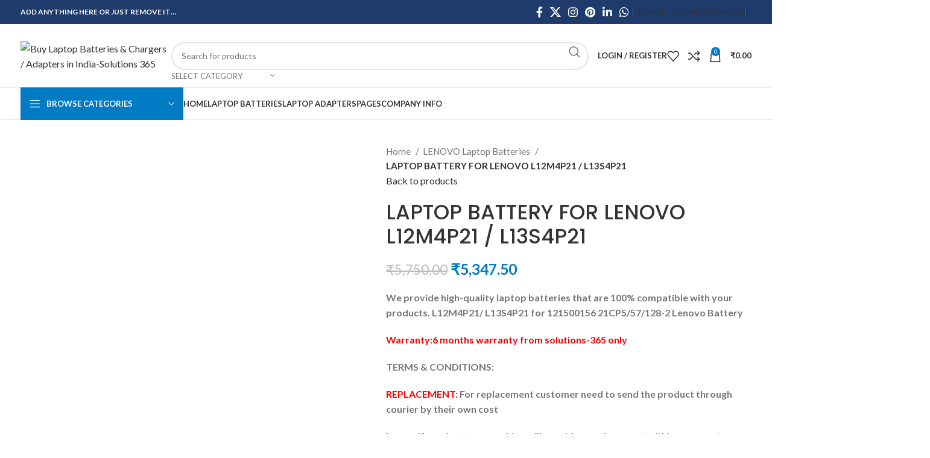

--- FILE ---
content_type: text/html; charset=UTF-8
request_url: https://solutions365.in/product/laptop-battery-for-lenovo-l12m4p21-l13s4p21/
body_size: 63330
content:
<!DOCTYPE html>
<html dir="ltr" lang="en-US" prefix="og: https://ogp.me/ns#">
<head>
	<meta charset="UTF-8">
	<link rel="profile" href="https://gmpg.org/xfn/11">
	<link rel="pingback" href="https://solutions365.in/xmlrpc.php">

	<title>LAPTOP BATTERY FOR LENOVO L12M4P21 / L13S4P21 - Buy Laptop Batteries &amp; Chargers / Adapters in India-Solutions 365</title>

		<!-- All in One SEO 4.9.0 - aioseo.com -->
	<meta name="description" content="We provide high-quality laptop batteries that are 100% compatible with your products. L12M4P21/ L13S4P21 for 121500156 21CP5/57/128-2 Lenovo Battery Warranty:6 months warranty from solutions-365 only TERMS &amp; CONDITIONS: REPLACEMENT: For replacement customer need to send the product through courier by their own cost In case if product stop working will provide a replacement within a warranty period. Warranty will not be covered if the product is Burnt, has Physical damage or without serial number, and has Liquid damage. REFUND: If product is working &amp; customer want refund than our company will deduct 20% amount of product. We provide refund within 20-25 days after receiving the product. If product is not working &amp; customer want refund than our company will deduct courier charges only and provide refund. If you’re unable to identify your laptop’s model number or the part number contact us at +91 9094 909 790 or open a conversation in the chat box" />
	<meta name="robots" content="max-image-preview:large" />
	<link rel="canonical" href="https://solutions365.in/product/laptop-battery-for-lenovo-l12m4p21-l13s4p21/" />
	<meta name="generator" content="All in One SEO (AIOSEO) 4.9.0" />
		<meta property="og:locale" content="en_US" />
		<meta property="og:site_name" content="Buy Laptop Batteries &amp; Chargers / Adapters in India-Solutions 365 - Buy Best laptop batteries, chargers / adapters at best prizes in solution365.com - Wholesaler &amp; Dealer of laptop Battery &amp; Chargers of Dell, Acer, Lenovo, Asus, HP, HCL" />
		<meta property="og:type" content="article" />
		<meta property="og:title" content="LAPTOP BATTERY FOR LENOVO L12M4P21 / L13S4P21 - Buy Laptop Batteries &amp; Chargers / Adapters in India-Solutions 365" />
		<meta property="og:description" content="We provide high-quality laptop batteries that are 100% compatible with your products. L12M4P21/ L13S4P21 for 121500156 21CP5/57/128-2 Lenovo Battery Warranty:6 months warranty from solutions-365 only TERMS &amp; CONDITIONS: REPLACEMENT: For replacement customer need to send the product through courier by their own cost In case if product stop working will provide a replacement within a warranty period. Warranty will not be covered if the product is Burnt, has Physical damage or without serial number, and has Liquid damage. REFUND: If product is working &amp; customer want refund than our company will deduct 20% amount of product. We provide refund within 20-25 days after receiving the product. If product is not working &amp; customer want refund than our company will deduct courier charges only and provide refund. If you’re unable to identify your laptop’s model number or the part number contact us at +91 9094 909 790 or open a conversation in the chat box" />
		<meta property="og:url" content="https://solutions365.in/product/laptop-battery-for-lenovo-l12m4p21-l13s4p21/" />
		<meta property="article:published_time" content="2021-07-20T06:42:12+00:00" />
		<meta property="article:modified_time" content="2024-02-27T09:36:18+00:00" />
		<meta name="twitter:card" content="summary" />
		<meta name="twitter:title" content="LAPTOP BATTERY FOR LENOVO L12M4P21 / L13S4P21 - Buy Laptop Batteries &amp; Chargers / Adapters in India-Solutions 365" />
		<meta name="twitter:description" content="We provide high-quality laptop batteries that are 100% compatible with your products. L12M4P21/ L13S4P21 for 121500156 21CP5/57/128-2 Lenovo Battery Warranty:6 months warranty from solutions-365 only TERMS &amp; CONDITIONS: REPLACEMENT: For replacement customer need to send the product through courier by their own cost In case if product stop working will provide a replacement within a warranty period. Warranty will not be covered if the product is Burnt, has Physical damage or without serial number, and has Liquid damage. REFUND: If product is working &amp; customer want refund than our company will deduct 20% amount of product. We provide refund within 20-25 days after receiving the product. If product is not working &amp; customer want refund than our company will deduct courier charges only and provide refund. If you’re unable to identify your laptop’s model number or the part number contact us at +91 9094 909 790 or open a conversation in the chat box" />
		<script type="application/ld+json" class="aioseo-schema">
			{"@context":"https:\/\/schema.org","@graph":[{"@type":"BreadcrumbList","@id":"https:\/\/solutions365.in\/product\/laptop-battery-for-lenovo-l12m4p21-l13s4p21\/#breadcrumblist","itemListElement":[{"@type":"ListItem","@id":"https:\/\/solutions365.in#listItem","position":1,"name":"Home","item":"https:\/\/solutions365.in","nextItem":{"@type":"ListItem","@id":"https:\/\/solutions365.in\/shop\/#listItem","name":"Shop"}},{"@type":"ListItem","@id":"https:\/\/solutions365.in\/shop\/#listItem","position":2,"name":"Shop","item":"https:\/\/solutions365.in\/shop\/","nextItem":{"@type":"ListItem","@id":"https:\/\/solutions365.in\/product-category\/lenovo-laptop-batteries\/#listItem","name":"LENOVO Laptop Batteries"},"previousItem":{"@type":"ListItem","@id":"https:\/\/solutions365.in#listItem","name":"Home"}},{"@type":"ListItem","@id":"https:\/\/solutions365.in\/product-category\/lenovo-laptop-batteries\/#listItem","position":3,"name":"LENOVO Laptop Batteries","item":"https:\/\/solutions365.in\/product-category\/lenovo-laptop-batteries\/","nextItem":{"@type":"ListItem","@id":"https:\/\/solutions365.in\/product\/laptop-battery-for-lenovo-l12m4p21-l13s4p21\/#listItem","name":"LAPTOP BATTERY FOR LENOVO L12M4P21 \/ L13S4P21"},"previousItem":{"@type":"ListItem","@id":"https:\/\/solutions365.in\/shop\/#listItem","name":"Shop"}},{"@type":"ListItem","@id":"https:\/\/solutions365.in\/product\/laptop-battery-for-lenovo-l12m4p21-l13s4p21\/#listItem","position":4,"name":"LAPTOP BATTERY FOR LENOVO L12M4P21 \/ L13S4P21","previousItem":{"@type":"ListItem","@id":"https:\/\/solutions365.in\/product-category\/lenovo-laptop-batteries\/#listItem","name":"LENOVO Laptop Batteries"}}]},{"@type":"Organization","@id":"https:\/\/solutions365.in\/#organization","name":"Online Laptop Accessories Distributor Grant road, Original Battery Dealer in Lamington, Mumbai","description":"Buy Best laptop batteries, chargers \/ adapters at best prizes in solution365.com - Wholesaler & Dealer of laptop Battery & Chargers of Dell, Acer, Lenovo, Asus, HP, HCL","url":"https:\/\/solutions365.in\/","telephone":"+919094909790","logo":{"@type":"ImageObject","url":"https:\/\/solutions365.in\/wp-content\/uploads\/2021\/10\/Untitled-design-2021-10-18T134716.287.png","@id":"https:\/\/solutions365.in\/product\/laptop-battery-for-lenovo-l12m4p21-l13s4p21\/#organizationLogo","width":300,"height":100},"image":{"@id":"https:\/\/solutions365.in\/product\/laptop-battery-for-lenovo-l12m4p21-l13s4p21\/#organizationLogo"}},{"@type":"WebPage","@id":"https:\/\/solutions365.in\/product\/laptop-battery-for-lenovo-l12m4p21-l13s4p21\/#webpage","url":"https:\/\/solutions365.in\/product\/laptop-battery-for-lenovo-l12m4p21-l13s4p21\/","name":"LAPTOP BATTERY FOR LENOVO L12M4P21 \/ L13S4P21 - Buy Laptop Batteries & Chargers \/ Adapters in India-Solutions 365","description":"We provide high-quality laptop batteries that are 100% compatible with your products. L12M4P21\/ L13S4P21 for 121500156 21CP5\/57\/128-2 Lenovo Battery Warranty:6 months warranty from solutions-365 only TERMS & CONDITIONS: REPLACEMENT: For replacement customer need to send the product through courier by their own cost In case if product stop working will provide a replacement within a warranty period. Warranty will not be covered if the product is Burnt, has Physical damage or without serial number, and has Liquid damage. REFUND: If product is working & customer want refund than our company will deduct 20% amount of product. We provide refund within 20-25 days after receiving the product. If product is not working & customer want refund than our company will deduct courier charges only and provide refund. If you\u2019re unable to identify your laptop\u2019s model number or the part number contact us at +91 9094 909 790 or open a conversation in the chat box","inLanguage":"en-US","isPartOf":{"@id":"https:\/\/solutions365.in\/#website"},"breadcrumb":{"@id":"https:\/\/solutions365.in\/product\/laptop-battery-for-lenovo-l12m4p21-l13s4p21\/#breadcrumblist"},"image":{"@type":"ImageObject","url":"https:\/\/solutions365.in\/wp-content\/uploads\/2021\/07\/Lenovo-L12M4P21-Battery-for-Lenovo-Yoga-2-Pro-13-Series-L13S4P21-121500156.jpg","@id":"https:\/\/solutions365.in\/product\/laptop-battery-for-lenovo-l12m4p21-l13s4p21\/#mainImage","width":1200,"height":1200},"primaryImageOfPage":{"@id":"https:\/\/solutions365.in\/product\/laptop-battery-for-lenovo-l12m4p21-l13s4p21\/#mainImage"},"datePublished":"2021-07-20T06:42:12+06:30","dateModified":"2024-02-27T16:06:18+06:30"},{"@type":"WebSite","@id":"https:\/\/solutions365.in\/#website","url":"https:\/\/solutions365.in\/","name":"Buy Computer & Laptop Accessories In India-Solutions 365","description":"Buy Best laptop batteries, chargers \/ adapters at best prizes in solution365.com - Wholesaler & Dealer of laptop Battery & Chargers of Dell, Acer, Lenovo, Asus, HP, HCL","inLanguage":"en-US","publisher":{"@id":"https:\/\/solutions365.in\/#organization"}}]}
		</script>
		<!-- All in One SEO -->

<link rel='dns-prefetch' href='//www.googletagmanager.com' />
<link rel='dns-prefetch' href='//fonts.googleapis.com' />
<link rel="alternate" type="application/rss+xml" title="Buy Laptop Batteries &amp; Chargers / Adapters in India-Solutions 365 &raquo; Feed" href="https://solutions365.in/feed/" />
<link rel="alternate" type="application/rss+xml" title="Buy Laptop Batteries &amp; Chargers / Adapters in India-Solutions 365 &raquo; Comments Feed" href="https://solutions365.in/comments/feed/" />
<link rel="alternate" title="oEmbed (JSON)" type="application/json+oembed" href="https://solutions365.in/wp-json/oembed/1.0/embed?url=https%3A%2F%2Fsolutions365.in%2Fproduct%2Flaptop-battery-for-lenovo-l12m4p21-l13s4p21%2F" />
<link rel="alternate" title="oEmbed (XML)" type="text/xml+oembed" href="https://solutions365.in/wp-json/oembed/1.0/embed?url=https%3A%2F%2Fsolutions365.in%2Fproduct%2Flaptop-battery-for-lenovo-l12m4p21-l13s4p21%2F&#038;format=xml" />
<style id='wp-img-auto-sizes-contain-inline-css' type='text/css'>
img:is([sizes=auto i],[sizes^="auto," i]){contain-intrinsic-size:3000px 1500px}
/*# sourceURL=wp-img-auto-sizes-contain-inline-css */
</style>
<link rel='stylesheet' id='wp-block-library-css' href='https://solutions365.in/wp-includes/css/dist/block-library/style.min.css?ver=6.9' type='text/css' media='all' />
<link rel='stylesheet' id='wc-blocks-style-css' href='https://solutions365.in/wp-content/plugins/woocommerce/assets/client/blocks/wc-blocks.css?ver=wc-10.3.7' type='text/css' media='all' />
<style id='global-styles-inline-css' type='text/css'>
:root{--wp--preset--aspect-ratio--square: 1;--wp--preset--aspect-ratio--4-3: 4/3;--wp--preset--aspect-ratio--3-4: 3/4;--wp--preset--aspect-ratio--3-2: 3/2;--wp--preset--aspect-ratio--2-3: 2/3;--wp--preset--aspect-ratio--16-9: 16/9;--wp--preset--aspect-ratio--9-16: 9/16;--wp--preset--color--black: #000000;--wp--preset--color--cyan-bluish-gray: #abb8c3;--wp--preset--color--white: #ffffff;--wp--preset--color--pale-pink: #f78da7;--wp--preset--color--vivid-red: #cf2e2e;--wp--preset--color--luminous-vivid-orange: #ff6900;--wp--preset--color--luminous-vivid-amber: #fcb900;--wp--preset--color--light-green-cyan: #7bdcb5;--wp--preset--color--vivid-green-cyan: #00d084;--wp--preset--color--pale-cyan-blue: #8ed1fc;--wp--preset--color--vivid-cyan-blue: #0693e3;--wp--preset--color--vivid-purple: #9b51e0;--wp--preset--gradient--vivid-cyan-blue-to-vivid-purple: linear-gradient(135deg,rgb(6,147,227) 0%,rgb(155,81,224) 100%);--wp--preset--gradient--light-green-cyan-to-vivid-green-cyan: linear-gradient(135deg,rgb(122,220,180) 0%,rgb(0,208,130) 100%);--wp--preset--gradient--luminous-vivid-amber-to-luminous-vivid-orange: linear-gradient(135deg,rgb(252,185,0) 0%,rgb(255,105,0) 100%);--wp--preset--gradient--luminous-vivid-orange-to-vivid-red: linear-gradient(135deg,rgb(255,105,0) 0%,rgb(207,46,46) 100%);--wp--preset--gradient--very-light-gray-to-cyan-bluish-gray: linear-gradient(135deg,rgb(238,238,238) 0%,rgb(169,184,195) 100%);--wp--preset--gradient--cool-to-warm-spectrum: linear-gradient(135deg,rgb(74,234,220) 0%,rgb(151,120,209) 20%,rgb(207,42,186) 40%,rgb(238,44,130) 60%,rgb(251,105,98) 80%,rgb(254,248,76) 100%);--wp--preset--gradient--blush-light-purple: linear-gradient(135deg,rgb(255,206,236) 0%,rgb(152,150,240) 100%);--wp--preset--gradient--blush-bordeaux: linear-gradient(135deg,rgb(254,205,165) 0%,rgb(254,45,45) 50%,rgb(107,0,62) 100%);--wp--preset--gradient--luminous-dusk: linear-gradient(135deg,rgb(255,203,112) 0%,rgb(199,81,192) 50%,rgb(65,88,208) 100%);--wp--preset--gradient--pale-ocean: linear-gradient(135deg,rgb(255,245,203) 0%,rgb(182,227,212) 50%,rgb(51,167,181) 100%);--wp--preset--gradient--electric-grass: linear-gradient(135deg,rgb(202,248,128) 0%,rgb(113,206,126) 100%);--wp--preset--gradient--midnight: linear-gradient(135deg,rgb(2,3,129) 0%,rgb(40,116,252) 100%);--wp--preset--font-size--small: 13px;--wp--preset--font-size--medium: 20px;--wp--preset--font-size--large: 36px;--wp--preset--font-size--x-large: 42px;--wp--preset--spacing--20: 0.44rem;--wp--preset--spacing--30: 0.67rem;--wp--preset--spacing--40: 1rem;--wp--preset--spacing--50: 1.5rem;--wp--preset--spacing--60: 2.25rem;--wp--preset--spacing--70: 3.38rem;--wp--preset--spacing--80: 5.06rem;--wp--preset--shadow--natural: 6px 6px 9px rgba(0, 0, 0, 0.2);--wp--preset--shadow--deep: 12px 12px 50px rgba(0, 0, 0, 0.4);--wp--preset--shadow--sharp: 6px 6px 0px rgba(0, 0, 0, 0.2);--wp--preset--shadow--outlined: 6px 6px 0px -3px rgb(255, 255, 255), 6px 6px rgb(0, 0, 0);--wp--preset--shadow--crisp: 6px 6px 0px rgb(0, 0, 0);}:where(.is-layout-flex){gap: 0.5em;}:where(.is-layout-grid){gap: 0.5em;}body .is-layout-flex{display: flex;}.is-layout-flex{flex-wrap: wrap;align-items: center;}.is-layout-flex > :is(*, div){margin: 0;}body .is-layout-grid{display: grid;}.is-layout-grid > :is(*, div){margin: 0;}:where(.wp-block-columns.is-layout-flex){gap: 2em;}:where(.wp-block-columns.is-layout-grid){gap: 2em;}:where(.wp-block-post-template.is-layout-flex){gap: 1.25em;}:where(.wp-block-post-template.is-layout-grid){gap: 1.25em;}.has-black-color{color: var(--wp--preset--color--black) !important;}.has-cyan-bluish-gray-color{color: var(--wp--preset--color--cyan-bluish-gray) !important;}.has-white-color{color: var(--wp--preset--color--white) !important;}.has-pale-pink-color{color: var(--wp--preset--color--pale-pink) !important;}.has-vivid-red-color{color: var(--wp--preset--color--vivid-red) !important;}.has-luminous-vivid-orange-color{color: var(--wp--preset--color--luminous-vivid-orange) !important;}.has-luminous-vivid-amber-color{color: var(--wp--preset--color--luminous-vivid-amber) !important;}.has-light-green-cyan-color{color: var(--wp--preset--color--light-green-cyan) !important;}.has-vivid-green-cyan-color{color: var(--wp--preset--color--vivid-green-cyan) !important;}.has-pale-cyan-blue-color{color: var(--wp--preset--color--pale-cyan-blue) !important;}.has-vivid-cyan-blue-color{color: var(--wp--preset--color--vivid-cyan-blue) !important;}.has-vivid-purple-color{color: var(--wp--preset--color--vivid-purple) !important;}.has-black-background-color{background-color: var(--wp--preset--color--black) !important;}.has-cyan-bluish-gray-background-color{background-color: var(--wp--preset--color--cyan-bluish-gray) !important;}.has-white-background-color{background-color: var(--wp--preset--color--white) !important;}.has-pale-pink-background-color{background-color: var(--wp--preset--color--pale-pink) !important;}.has-vivid-red-background-color{background-color: var(--wp--preset--color--vivid-red) !important;}.has-luminous-vivid-orange-background-color{background-color: var(--wp--preset--color--luminous-vivid-orange) !important;}.has-luminous-vivid-amber-background-color{background-color: var(--wp--preset--color--luminous-vivid-amber) !important;}.has-light-green-cyan-background-color{background-color: var(--wp--preset--color--light-green-cyan) !important;}.has-vivid-green-cyan-background-color{background-color: var(--wp--preset--color--vivid-green-cyan) !important;}.has-pale-cyan-blue-background-color{background-color: var(--wp--preset--color--pale-cyan-blue) !important;}.has-vivid-cyan-blue-background-color{background-color: var(--wp--preset--color--vivid-cyan-blue) !important;}.has-vivid-purple-background-color{background-color: var(--wp--preset--color--vivid-purple) !important;}.has-black-border-color{border-color: var(--wp--preset--color--black) !important;}.has-cyan-bluish-gray-border-color{border-color: var(--wp--preset--color--cyan-bluish-gray) !important;}.has-white-border-color{border-color: var(--wp--preset--color--white) !important;}.has-pale-pink-border-color{border-color: var(--wp--preset--color--pale-pink) !important;}.has-vivid-red-border-color{border-color: var(--wp--preset--color--vivid-red) !important;}.has-luminous-vivid-orange-border-color{border-color: var(--wp--preset--color--luminous-vivid-orange) !important;}.has-luminous-vivid-amber-border-color{border-color: var(--wp--preset--color--luminous-vivid-amber) !important;}.has-light-green-cyan-border-color{border-color: var(--wp--preset--color--light-green-cyan) !important;}.has-vivid-green-cyan-border-color{border-color: var(--wp--preset--color--vivid-green-cyan) !important;}.has-pale-cyan-blue-border-color{border-color: var(--wp--preset--color--pale-cyan-blue) !important;}.has-vivid-cyan-blue-border-color{border-color: var(--wp--preset--color--vivid-cyan-blue) !important;}.has-vivid-purple-border-color{border-color: var(--wp--preset--color--vivid-purple) !important;}.has-vivid-cyan-blue-to-vivid-purple-gradient-background{background: var(--wp--preset--gradient--vivid-cyan-blue-to-vivid-purple) !important;}.has-light-green-cyan-to-vivid-green-cyan-gradient-background{background: var(--wp--preset--gradient--light-green-cyan-to-vivid-green-cyan) !important;}.has-luminous-vivid-amber-to-luminous-vivid-orange-gradient-background{background: var(--wp--preset--gradient--luminous-vivid-amber-to-luminous-vivid-orange) !important;}.has-luminous-vivid-orange-to-vivid-red-gradient-background{background: var(--wp--preset--gradient--luminous-vivid-orange-to-vivid-red) !important;}.has-very-light-gray-to-cyan-bluish-gray-gradient-background{background: var(--wp--preset--gradient--very-light-gray-to-cyan-bluish-gray) !important;}.has-cool-to-warm-spectrum-gradient-background{background: var(--wp--preset--gradient--cool-to-warm-spectrum) !important;}.has-blush-light-purple-gradient-background{background: var(--wp--preset--gradient--blush-light-purple) !important;}.has-blush-bordeaux-gradient-background{background: var(--wp--preset--gradient--blush-bordeaux) !important;}.has-luminous-dusk-gradient-background{background: var(--wp--preset--gradient--luminous-dusk) !important;}.has-pale-ocean-gradient-background{background: var(--wp--preset--gradient--pale-ocean) !important;}.has-electric-grass-gradient-background{background: var(--wp--preset--gradient--electric-grass) !important;}.has-midnight-gradient-background{background: var(--wp--preset--gradient--midnight) !important;}.has-small-font-size{font-size: var(--wp--preset--font-size--small) !important;}.has-medium-font-size{font-size: var(--wp--preset--font-size--medium) !important;}.has-large-font-size{font-size: var(--wp--preset--font-size--large) !important;}.has-x-large-font-size{font-size: var(--wp--preset--font-size--x-large) !important;}
/*# sourceURL=global-styles-inline-css */
</style>

<style id='classic-theme-styles-inline-css' type='text/css'>
/*! This file is auto-generated */
.wp-block-button__link{color:#fff;background-color:#32373c;border-radius:9999px;box-shadow:none;text-decoration:none;padding:calc(.667em + 2px) calc(1.333em + 2px);font-size:1.125em}.wp-block-file__button{background:#32373c;color:#fff;text-decoration:none}
/*# sourceURL=/wp-includes/css/classic-themes.min.css */
</style>
<link rel='stylesheet' id='pi-dcw-css' href='https://solutions365.in/wp-content/plugins/add-to-cart-direct-checkout-for-woocommerce/public/css/pi-dcw-public.css?ver=2.1.73.76' type='text/css' media='all' />
<style id='pi-dcw-inline-css' type='text/css'>

		.pisol_buy_now_button{
			color:#ffffff !important;
			background-color: #209948 !important;
		}
		
				.pisol_buy_now_button.pisol_single_buy_now{
					width:125px !important;
					max-width:100% !important;
				}
			
/*# sourceURL=pi-dcw-inline-css */
</style>
<style id='pi-edd-template-inline-css' type='text/css'>

            .pi-edd{
                text-align:center;
                margin-top:5px;
                margin-bottom:5px;
                font-size:12px;
                border-radius:6px;
            }

            .pi-edd span{
                font-weight:bold;
            }

            .pi-edd-product{
                background:#000000;
                color:#fff;
                padding: 6px 6px;
                text-align:center;
                margin-top:1rem;
                margin-bottom:1rem;
                clear:both;
                font-size:12px;
                border-top: 1px solid #cccccc; border-right: 1px solid #cccccc; border-bottom: 1px solid #cccccc; border-left: 1px solid #cccccc; 
                border-radius: 6px 6px 6px 6px;
            }

            .pi-edd-loop{
                background:#1c4066;
                color:#fff;
                padding: 6px 6px;
                text-align:center;
                font-size:12px;
                border-top: 1px solid #cccccc; border-right: 1px solid #cccccc; border-bottom: 1px solid #cccccc; border-left: 1px solid #cccccc; 
                border-radius: 6px 6px 6px 6px;
            }

            .pi-edd-cart{
                background:#000000;
                color:#ffffff;
                padding: 6px 6px;
                text-align:left;
                display:inline-block;
                font-size:12px;
                border-top: 1px solid #cccccc; border-right: 1px solid #cccccc; border-bottom: 1px solid #cccccc; border-left: 1px solid #cccccc; 
                border-radius: 6px 6px 6px 6px;
            }
        
/*# sourceURL=pi-edd-template-inline-css */
</style>
<link rel='stylesheet' id='wpos-slick-style-css' href='https://solutions365.in/wp-content/plugins/timeline-and-history-slider/assets/css/slick.css?ver=2.4.4' type='text/css' media='all' />
<link rel='stylesheet' id='tahs-public-style-css' href='https://solutions365.in/wp-content/plugins/timeline-and-history-slider/assets/css/slick-slider-style.css?ver=2.4.4' type='text/css' media='all' />
<style id='woocommerce-inline-inline-css' type='text/css'>
.woocommerce form .form-row .required { visibility: visible; }
/*# sourceURL=woocommerce-inline-inline-css */
</style>
<link rel='stylesheet' id='wa_order_style-css' href='https://solutions365.in/wp-content/plugins/oneclick-whatsapp-order/assets/css/main-style.css?ver=1.0.9' type='text/css' media='all' />
<link rel='stylesheet' id='brands-styles-css' href='https://solutions365.in/wp-content/plugins/woocommerce/assets/css/brands.css?ver=10.3.7' type='text/css' media='all' />
<link rel='stylesheet' id='chaty-front-css-css' href='https://solutions365.in/wp-content/plugins/chaty/css/chaty-front.min.css?ver=3.5.01634028489' type='text/css' media='all' />
<link rel='stylesheet' id='woo_discount_pro_style-css' href='https://solutions365.in/wp-content/plugins/woo-discount-rules-pro/Assets/Css/awdr_style.css?ver=2.6.1' type='text/css' media='all' />
<link rel='stylesheet' id='elementor-icons-css' href='https://solutions365.in/wp-content/plugins/elementor/assets/lib/eicons/css/elementor-icons.min.css?ver=5.44.0' type='text/css' media='all' />
<link rel='stylesheet' id='elementor-frontend-css' href='https://solutions365.in/wp-content/plugins/elementor/assets/css/frontend.min.css?ver=3.33.0' type='text/css' media='all' />
<link rel='stylesheet' id='elementor-post-9142-css' href='https://solutions365.in/wp-content/uploads/elementor/css/post-9142.css?ver=1766422760' type='text/css' media='all' />
<link rel='stylesheet' id='bootstrap-css' href='https://solutions365.in/wp-content/themes/woodmart/css/bootstrap-light.min.css?ver=7.4.3' type='text/css' media='all' />
<link rel='stylesheet' id='woodmart-style-css' href='https://solutions365.in/wp-content/themes/woodmart/css/parts/base.min.css?ver=7.4.3' type='text/css' media='all' />
<link rel='stylesheet' id='wd-widget-wd-recent-posts-css' href='https://solutions365.in/wp-content/themes/woodmart/css/parts/widget-wd-recent-posts.min.css?ver=7.4.3' type='text/css' media='all' />
<link rel='stylesheet' id='wd-widget-nav-css' href='https://solutions365.in/wp-content/themes/woodmart/css/parts/widget-nav.min.css?ver=7.4.3' type='text/css' media='all' />
<link rel='stylesheet' id='wd-widget-wd-layered-nav-css' href='https://solutions365.in/wp-content/themes/woodmart/css/parts/woo-widget-wd-layered-nav.min.css?ver=7.4.3' type='text/css' media='all' />
<link rel='stylesheet' id='wd-woo-mod-swatches-base-css' href='https://solutions365.in/wp-content/themes/woodmart/css/parts/woo-mod-swatches-base.min.css?ver=7.4.3' type='text/css' media='all' />
<link rel='stylesheet' id='wd-woo-mod-swatches-filter-css' href='https://solutions365.in/wp-content/themes/woodmart/css/parts/woo-mod-swatches-filter.min.css?ver=7.4.3' type='text/css' media='all' />
<link rel='stylesheet' id='wd-widget-product-cat-css' href='https://solutions365.in/wp-content/themes/woodmart/css/parts/woo-widget-product-cat.min.css?ver=7.4.3' type='text/css' media='all' />
<link rel='stylesheet' id='wd-widget-layered-nav-stock-status-css' href='https://solutions365.in/wp-content/themes/woodmart/css/parts/woo-widget-layered-nav-stock-status.min.css?ver=7.4.3' type='text/css' media='all' />
<link rel='stylesheet' id='wd-widget-product-list-css' href='https://solutions365.in/wp-content/themes/woodmart/css/parts/woo-widget-product-list.min.css?ver=7.4.3' type='text/css' media='all' />
<link rel='stylesheet' id='wd-widget-slider-price-filter-css' href='https://solutions365.in/wp-content/themes/woodmart/css/parts/woo-widget-slider-price-filter.min.css?ver=7.4.3' type='text/css' media='all' />
<link rel='stylesheet' id='wd-wp-gutenberg-css' href='https://solutions365.in/wp-content/themes/woodmart/css/parts/wp-gutenberg.min.css?ver=7.4.3' type='text/css' media='all' />
<link rel='stylesheet' id='wd-wpcf7-css' href='https://solutions365.in/wp-content/themes/woodmart/css/parts/int-wpcf7.min.css?ver=7.4.3' type='text/css' media='all' />
<link rel='stylesheet' id='wd-revolution-slider-css' href='https://solutions365.in/wp-content/themes/woodmart/css/parts/int-rev-slider.min.css?ver=7.4.3' type='text/css' media='all' />
<link rel='stylesheet' id='wd-elementor-base-css' href='https://solutions365.in/wp-content/themes/woodmart/css/parts/int-elem-base.min.css?ver=7.4.3' type='text/css' media='all' />
<link rel='stylesheet' id='wd-notices-fixed-css' href='https://solutions365.in/wp-content/themes/woodmart/css/parts/woo-opt-sticky-notices.min.css?ver=7.4.3' type='text/css' media='all' />
<link rel='stylesheet' id='wd-woocommerce-base-css' href='https://solutions365.in/wp-content/themes/woodmart/css/parts/woocommerce-base.min.css?ver=7.4.3' type='text/css' media='all' />
<link rel='stylesheet' id='wd-mod-star-rating-css' href='https://solutions365.in/wp-content/themes/woodmart/css/parts/mod-star-rating.min.css?ver=7.4.3' type='text/css' media='all' />
<link rel='stylesheet' id='wd-woo-el-track-order-css' href='https://solutions365.in/wp-content/themes/woodmart/css/parts/woo-el-track-order.min.css?ver=7.4.3' type='text/css' media='all' />
<link rel='stylesheet' id='wd-woocommerce-block-notices-css' href='https://solutions365.in/wp-content/themes/woodmart/css/parts/woo-mod-block-notices.min.css?ver=7.4.3' type='text/css' media='all' />
<link rel='stylesheet' id='wd-woo-gutenberg-css' href='https://solutions365.in/wp-content/themes/woodmart/css/parts/woo-gutenberg.min.css?ver=7.4.3' type='text/css' media='all' />
<link rel='stylesheet' id='wd-woo-mod-quantity-css' href='https://solutions365.in/wp-content/themes/woodmart/css/parts/woo-mod-quantity.min.css?ver=7.4.3' type='text/css' media='all' />
<link rel='stylesheet' id='wd-woo-single-prod-el-base-css' href='https://solutions365.in/wp-content/themes/woodmart/css/parts/woo-single-prod-el-base.min.css?ver=7.4.3' type='text/css' media='all' />
<link rel='stylesheet' id='wd-woo-mod-stock-status-css' href='https://solutions365.in/wp-content/themes/woodmart/css/parts/woo-mod-stock-status.min.css?ver=7.4.3' type='text/css' media='all' />
<link rel='stylesheet' id='wd-woo-mod-shop-attributes-css' href='https://solutions365.in/wp-content/themes/woodmart/css/parts/woo-mod-shop-attributes.min.css?ver=7.4.3' type='text/css' media='all' />
<link rel='stylesheet' id='wd-mc4wp-css' href='https://solutions365.in/wp-content/themes/woodmart/css/parts/int-mc4wp.min.css?ver=7.4.3' type='text/css' media='all' />
<link rel='stylesheet' id='wd-header-base-css' href='https://solutions365.in/wp-content/themes/woodmart/css/parts/header-base.min.css?ver=7.4.3' type='text/css' media='all' />
<link rel='stylesheet' id='wd-mod-tools-css' href='https://solutions365.in/wp-content/themes/woodmart/css/parts/mod-tools.min.css?ver=7.4.3' type='text/css' media='all' />
<link rel='stylesheet' id='wd-header-elements-base-css' href='https://solutions365.in/wp-content/themes/woodmart/css/parts/header-el-base.min.css?ver=7.4.3' type='text/css' media='all' />
<link rel='stylesheet' id='wd-social-icons-css' href='https://solutions365.in/wp-content/themes/woodmart/css/parts/el-social-icons.min.css?ver=7.4.3' type='text/css' media='all' />
<link rel='stylesheet' id='wd-header-search-css' href='https://solutions365.in/wp-content/themes/woodmart/css/parts/header-el-search.min.css?ver=7.4.3' type='text/css' media='all' />
<link rel='stylesheet' id='wd-header-search-form-css' href='https://solutions365.in/wp-content/themes/woodmart/css/parts/header-el-search-form.min.css?ver=7.4.3' type='text/css' media='all' />
<link rel='stylesheet' id='wd-wd-search-results-css' href='https://solutions365.in/wp-content/themes/woodmart/css/parts/wd-search-results.min.css?ver=7.4.3' type='text/css' media='all' />
<link rel='stylesheet' id='wd-wd-search-form-css' href='https://solutions365.in/wp-content/themes/woodmart/css/parts/wd-search-form.min.css?ver=7.4.3' type='text/css' media='all' />
<link rel='stylesheet' id='wd-wd-search-cat-css' href='https://solutions365.in/wp-content/themes/woodmart/css/parts/wd-search-cat.min.css?ver=7.4.3' type='text/css' media='all' />
<link rel='stylesheet' id='wd-woo-mod-login-form-css' href='https://solutions365.in/wp-content/themes/woodmart/css/parts/woo-mod-login-form.min.css?ver=7.4.3' type='text/css' media='all' />
<link rel='stylesheet' id='wd-header-my-account-css' href='https://solutions365.in/wp-content/themes/woodmart/css/parts/header-el-my-account.min.css?ver=7.4.3' type='text/css' media='all' />
<link rel='stylesheet' id='wd-header-cart-side-css' href='https://solutions365.in/wp-content/themes/woodmart/css/parts/header-el-cart-side.min.css?ver=7.4.3' type='text/css' media='all' />
<link rel='stylesheet' id='wd-header-cart-css' href='https://solutions365.in/wp-content/themes/woodmart/css/parts/header-el-cart.min.css?ver=7.4.3' type='text/css' media='all' />
<link rel='stylesheet' id='wd-widget-shopping-cart-css' href='https://solutions365.in/wp-content/themes/woodmart/css/parts/woo-widget-shopping-cart.min.css?ver=7.4.3' type='text/css' media='all' />
<link rel='stylesheet' id='wd-header-mobile-nav-dropdown-css' href='https://solutions365.in/wp-content/themes/woodmart/css/parts/header-el-mobile-nav-dropdown.min.css?ver=7.4.3' type='text/css' media='all' />
<link rel='stylesheet' id='wd-header-categories-nav-css' href='https://solutions365.in/wp-content/themes/woodmart/css/parts/header-el-category-nav.min.css?ver=7.4.3' type='text/css' media='all' />
<link rel='stylesheet' id='wd-mod-nav-vertical-css' href='https://solutions365.in/wp-content/themes/woodmart/css/parts/mod-nav-vertical.min.css?ver=7.4.3' type='text/css' media='all' />
<link rel='stylesheet' id='wd-mod-nav-vertical-design-default-css' href='https://solutions365.in/wp-content/themes/woodmart/css/parts/mod-nav-vertical-design-default.min.css?ver=7.4.3' type='text/css' media='all' />
<link rel='stylesheet' id='wd-page-title-css' href='https://solutions365.in/wp-content/themes/woodmart/css/parts/page-title.min.css?ver=7.4.3' type='text/css' media='all' />
<link rel='stylesheet' id='wd-woo-single-prod-predefined-css' href='https://solutions365.in/wp-content/themes/woodmart/css/parts/woo-single-prod-predefined.min.css?ver=7.4.3' type='text/css' media='all' />
<link rel='stylesheet' id='wd-woo-single-prod-and-quick-view-predefined-css' href='https://solutions365.in/wp-content/themes/woodmart/css/parts/woo-single-prod-and-quick-view-predefined.min.css?ver=7.4.3' type='text/css' media='all' />
<link rel='stylesheet' id='wd-woo-single-prod-el-tabs-predefined-css' href='https://solutions365.in/wp-content/themes/woodmart/css/parts/woo-single-prod-el-tabs-predefined.min.css?ver=7.4.3' type='text/css' media='all' />
<link rel='stylesheet' id='wd-woo-single-prod-el-gallery-css' href='https://solutions365.in/wp-content/themes/woodmart/css/parts/woo-single-prod-el-gallery.min.css?ver=7.4.3' type='text/css' media='all' />
<link rel='stylesheet' id='wd-swiper-css' href='https://solutions365.in/wp-content/themes/woodmart/css/parts/lib-swiper.min.css?ver=7.4.3' type='text/css' media='all' />
<link rel='stylesheet' id='wd-swiper-arrows-css' href='https://solutions365.in/wp-content/themes/woodmart/css/parts/lib-swiper-arrows.min.css?ver=7.4.3' type='text/css' media='all' />
<link rel='stylesheet' id='wd-photoswipe-css' href='https://solutions365.in/wp-content/themes/woodmart/css/parts/lib-photoswipe.min.css?ver=7.4.3' type='text/css' media='all' />
<link rel='stylesheet' id='wd-woo-single-prod-el-navigation-css' href='https://solutions365.in/wp-content/themes/woodmart/css/parts/woo-single-prod-el-navigation.min.css?ver=7.4.3' type='text/css' media='all' />
<link rel='stylesheet' id='wd-tabs-css' href='https://solutions365.in/wp-content/themes/woodmart/css/parts/el-tabs.min.css?ver=7.4.3' type='text/css' media='all' />
<link rel='stylesheet' id='wd-woo-single-prod-el-tabs-opt-layout-tabs-css' href='https://solutions365.in/wp-content/themes/woodmart/css/parts/woo-single-prod-el-tabs-opt-layout-tabs.min.css?ver=7.4.3' type='text/css' media='all' />
<link rel='stylesheet' id='wd-accordion-css' href='https://solutions365.in/wp-content/themes/woodmart/css/parts/el-accordion.min.css?ver=7.4.3' type='text/css' media='all' />
<link rel='stylesheet' id='wd-image-gallery-css' href='https://solutions365.in/wp-content/themes/woodmart/css/parts/el-gallery.min.css?ver=7.4.3' type='text/css' media='all' />
<link rel='stylesheet' id='wd-section-title-css' href='https://solutions365.in/wp-content/themes/woodmart/css/parts/el-section-title.min.css?ver=7.4.3' type='text/css' media='all' />
<link rel='stylesheet' id='wd-text-block-css' href='https://solutions365.in/wp-content/themes/woodmart/css/parts/el-text-block.min.css?ver=7.4.3' type='text/css' media='all' />
<link rel='stylesheet' id='wd-product-loop-css' href='https://solutions365.in/wp-content/themes/woodmart/css/parts/woo-product-loop.min.css?ver=7.4.3' type='text/css' media='all' />
<link rel='stylesheet' id='wd-product-loop-base-css' href='https://solutions365.in/wp-content/themes/woodmart/css/parts/woo-product-loop-base.min.css?ver=7.4.3' type='text/css' media='all' />
<link rel='stylesheet' id='wd-woo-mod-add-btn-replace-css' href='https://solutions365.in/wp-content/themes/woodmart/css/parts/woo-mod-add-btn-replace.min.css?ver=7.4.3' type='text/css' media='all' />
<link rel='stylesheet' id='wd-mod-more-description-css' href='https://solutions365.in/wp-content/themes/woodmart/css/parts/mod-more-description.min.css?ver=7.4.3' type='text/css' media='all' />
<link rel='stylesheet' id='wd-woo-mod-product-labels-css' href='https://solutions365.in/wp-content/themes/woodmart/css/parts/woo-mod-product-labels.min.css?ver=7.4.3' type='text/css' media='all' />
<link rel='stylesheet' id='wd-woo-mod-product-labels-round-css' href='https://solutions365.in/wp-content/themes/woodmart/css/parts/woo-mod-product-labels-round.min.css?ver=7.4.3' type='text/css' media='all' />
<link rel='stylesheet' id='wd-mfp-popup-css' href='https://solutions365.in/wp-content/themes/woodmart/css/parts/lib-magnific-popup.min.css?ver=7.4.3' type='text/css' media='all' />
<link rel='stylesheet' id='wd-swiper-pagin-css' href='https://solutions365.in/wp-content/themes/woodmart/css/parts/lib-swiper-pagin.min.css?ver=7.4.3' type='text/css' media='all' />
<link rel='stylesheet' id='wd-footer-base-css' href='https://solutions365.in/wp-content/themes/woodmart/css/parts/footer-base.min.css?ver=7.4.3' type='text/css' media='all' />
<link rel='stylesheet' id='wd-instagram-css' href='https://solutions365.in/wp-content/themes/woodmart/css/parts/el-instagram.min.css?ver=7.4.3' type='text/css' media='all' />
<link rel='stylesheet' id='wd-scroll-top-css' href='https://solutions365.in/wp-content/themes/woodmart/css/parts/opt-scrolltotop.min.css?ver=7.4.3' type='text/css' media='all' />
<link rel='stylesheet' id='wd-header-my-account-sidebar-css' href='https://solutions365.in/wp-content/themes/woodmart/css/parts/header-el-my-account-sidebar.min.css?ver=7.4.3' type='text/css' media='all' />
<link rel='stylesheet' id='wd-woo-opt-social-login-css' href='https://solutions365.in/wp-content/themes/woodmart/css/parts/woo-opt-social-login.min.css?ver=7.4.3' type='text/css' media='all' />
<link rel='stylesheet' id='wd-promo-popup-css' href='https://solutions365.in/wp-content/themes/woodmart/css/parts/opt-promo-popup.min.css?ver=7.4.3' type='text/css' media='all' />
<link rel='stylesheet' id='xts-google-fonts-css' href='https://fonts.googleapis.com/css?family=Lato%3A400%2C700%7CPoppins%3A400%2C600%2C500&#038;ver=7.4.3' type='text/css' media='all' />
<link rel='stylesheet' id='elementor-gf-roboto-css' href='https://fonts.googleapis.com/css?family=Roboto:100,100italic,200,200italic,300,300italic,400,400italic,500,500italic,600,600italic,700,700italic,800,800italic,900,900italic&#038;display=auto' type='text/css' media='all' />
<link rel='stylesheet' id='elementor-gf-robotoslab-css' href='https://fonts.googleapis.com/css?family=Roboto+Slab:100,100italic,200,200italic,300,300italic,400,400italic,500,500italic,600,600italic,700,700italic,800,800italic,900,900italic&#038;display=auto' type='text/css' media='all' />
<script type="text/javascript" src="https://solutions365.in/wp-includes/js/jquery/jquery.min.js?ver=3.7.1" id="jquery-core-js"></script>
<script type="text/javascript" src="https://solutions365.in/wp-includes/js/jquery/jquery-migrate.min.js?ver=3.4.1" id="jquery-migrate-js"></script>
<script type="text/javascript" id="pi-dcw-js-extra">
/* <![CDATA[ */
var pisol_dcw_setting = {"ajax_url":"https://solutions365.in/wp-admin/admin-ajax.php"};
//# sourceURL=pi-dcw-js-extra
/* ]]> */
</script>
<script type="text/javascript" src="https://solutions365.in/wp-content/plugins/add-to-cart-direct-checkout-for-woocommerce/public/js/pi-dcw-public.js?ver=2.1.73.76" id="pi-dcw-js"></script>
<script type="text/javascript" src="https://solutions365.in/wp-content/plugins/woocommerce/assets/js/jquery-blockui/jquery.blockUI.min.js?ver=2.7.0-wc.10.3.7" id="wc-jquery-blockui-js" defer="defer" data-wp-strategy="defer"></script>
<script type="text/javascript" id="wc-add-to-cart-js-extra">
/* <![CDATA[ */
var wc_add_to_cart_params = {"ajax_url":"/wp-admin/admin-ajax.php","wc_ajax_url":"/?wc-ajax=%%endpoint%%","i18n_view_cart":"View cart","cart_url":"https://solutions365.in/cart/","is_cart":"","cart_redirect_after_add":"no"};
//# sourceURL=wc-add-to-cart-js-extra
/* ]]> */
</script>
<script type="text/javascript" src="https://solutions365.in/wp-content/plugins/woocommerce/assets/js/frontend/add-to-cart.min.js?ver=10.3.7" id="wc-add-to-cart-js" defer="defer" data-wp-strategy="defer"></script>
<script type="text/javascript" src="https://solutions365.in/wp-content/plugins/woocommerce/assets/js/zoom/jquery.zoom.min.js?ver=1.7.21-wc.10.3.7" id="wc-zoom-js" defer="defer" data-wp-strategy="defer"></script>
<script type="text/javascript" id="wc-single-product-js-extra">
/* <![CDATA[ */
var wc_single_product_params = {"i18n_required_rating_text":"Please select a rating","i18n_rating_options":["1 of 5 stars","2 of 5 stars","3 of 5 stars","4 of 5 stars","5 of 5 stars"],"i18n_product_gallery_trigger_text":"View full-screen image gallery","review_rating_required":"yes","flexslider":{"rtl":false,"animation":"slide","smoothHeight":true,"directionNav":false,"controlNav":"thumbnails","slideshow":false,"animationSpeed":500,"animationLoop":false,"allowOneSlide":false},"zoom_enabled":"","zoom_options":[],"photoswipe_enabled":"","photoswipe_options":{"shareEl":false,"closeOnScroll":false,"history":false,"hideAnimationDuration":0,"showAnimationDuration":0},"flexslider_enabled":""};
//# sourceURL=wc-single-product-js-extra
/* ]]> */
</script>
<script type="text/javascript" src="https://solutions365.in/wp-content/plugins/woocommerce/assets/js/frontend/single-product.min.js?ver=10.3.7" id="wc-single-product-js" defer="defer" data-wp-strategy="defer"></script>
<script type="text/javascript" src="https://solutions365.in/wp-content/plugins/woocommerce/assets/js/js-cookie/js.cookie.min.js?ver=2.1.4-wc.10.3.7" id="wc-js-cookie-js" defer="defer" data-wp-strategy="defer"></script>
<script type="text/javascript" id="woocommerce-js-extra">
/* <![CDATA[ */
var woocommerce_params = {"ajax_url":"/wp-admin/admin-ajax.php","wc_ajax_url":"/?wc-ajax=%%endpoint%%","i18n_password_show":"Show password","i18n_password_hide":"Hide password"};
//# sourceURL=woocommerce-js-extra
/* ]]> */
</script>
<script type="text/javascript" src="https://solutions365.in/wp-content/plugins/woocommerce/assets/js/frontend/woocommerce.min.js?ver=10.3.7" id="woocommerce-js" defer="defer" data-wp-strategy="defer"></script>

<!-- Google tag (gtag.js) snippet added by Site Kit -->
<!-- Google Analytics snippet added by Site Kit -->
<script type="text/javascript" src="https://www.googletagmanager.com/gtag/js?id=G-NNTM39EBG1" id="google_gtagjs-js" async></script>
<script type="text/javascript" id="google_gtagjs-js-after">
/* <![CDATA[ */
window.dataLayer = window.dataLayer || [];function gtag(){dataLayer.push(arguments);}
gtag("set","linker",{"domains":["solutions365.in"]});
gtag("js", new Date());
gtag("set", "developer_id.dZTNiMT", true);
gtag("config", "G-NNTM39EBG1");
//# sourceURL=google_gtagjs-js-after
/* ]]> */
</script>
<script type="text/javascript" src="https://solutions365.in/wp-content/themes/woodmart/js/libs/device.min.js?ver=7.4.3" id="wd-device-library-js"></script>
<script type="text/javascript" src="https://solutions365.in/wp-content/themes/woodmart/js/scripts/global/scrollBar.min.js?ver=7.4.3" id="wd-scrollbar-js"></script>
<link rel="https://api.w.org/" href="https://solutions365.in/wp-json/" /><link rel="alternate" title="JSON" type="application/json" href="https://solutions365.in/wp-json/wp/v2/product/11206" /><link rel="EditURI" type="application/rsd+xml" title="RSD" href="https://solutions365.in/xmlrpc.php?rsd" />
<meta name="generator" content="WordPress 6.9" />
<meta name="generator" content="WooCommerce 10.3.7" />
<link rel='shortlink' href='https://solutions365.in/?p=11206' />
<meta name="generator" content="Site Kit by Google 1.165.0" /><!-- HFCM by 99 Robots - Snippet # 1: facebook -->
<meta name="facebook-domain-verification" content="9csrny52pig5ke3r9d9x7lb0wiizl3" />
<!-- /end HFCM by 99 Robots -->
<!-- Global site tag (gtag.js) - Google Ads: 591708635 -->
<script async src="https://www.googletagmanager.com/gtag/js?id=AW-591708635"></script>
<script>
  window.dataLayer = window.dataLayer || [];
  function gtag(){dataLayer.push(arguments);}
  gtag('js', new Date());

  gtag('config', 'AW-591708635');
</script>
<!-- Event snippet for Website sale conversion page -->
<script>
  gtag('event', 'conversion', {
      'send_to': 'AW-591708635/G4yICKHd594BENuDk5oC',
      'transaction_id': ''
  });
</script>
<!-- Global site tag (gtag.js) - Google Ads: 591708635 -->
<script async src="https://www.googletagmanager.com/gtag/js?id=AW-591708635"></script>
<script>
  window.dataLayer = window.dataLayer || [];
  function gtag(){dataLayer.push(arguments);}
  gtag('js', new Date());

  gtag('config', 'AW-591708635');
</script>
<!-- Event snippet for Purchase conversion page -->
<script>
  gtag('event', 'conversion', {
      'send_to': 'AW-591708635/LpmmCL_b8YMDENuDk5oC',
      'transaction_id': ''
  });
</script>	<style>
		#sendbtn,
		#sendbtn2,
		.wa-order-button,
		.gdpr_wa_button_input,
		a.wa-order-checkout,
		a.wa-order-thankyou,
		.shortcode_wa_button,
		.shortcode_wa_button_nt,
		.floating_button {
			-webkit-box-shadow: inset 0px 4px 7px 0px rgba(0,0,0,0.25) !important;
			-moz-box-shadow: inset 0px 4px 7px 0px rgba(0,0,0,0.25) !important;
			box-shadow: inset 0px 4px 7px 0px rgba(0,0,0,0.25) !important;
		}

		#sendbtn:hover,
		#sendbtn2:hover,
		.wa-order-button:hover,
		.gdpr_wa_button_input:hover,
		a.wa-order-checkout:hover,
		a.wa-order-thankyou:hover,
		.shortcode_wa_button:hover,
		.shortcode_wa_button_nt:hover,
		.floating_button:hover {
			-webkit-box-shadow: inset 0px 4px 7px 0px rgba(0,0,0,0.25) !important;
			-moz-box-shadow: inset 0px 4px 7px 0px rgba(0,0,0,0.25) !important;
			box-shadow: inset 0px 4px 7px 0px rgba(0,0,0,0.25) !important;
		}
	</style>
<!-- Google site verification - Google for WooCommerce -->
<meta name="google-site-verification" content="JaB3AtCh2cGr9RQWK60GwY3AYcgBYMRA5qOmH-heH8k" />
					<meta name="viewport" content="width=device-width, initial-scale=1.0, maximum-scale=1.0, user-scalable=no">
										<noscript><style>.woocommerce-product-gallery{ opacity: 1 !important; }</style></noscript>
	<meta name="generator" content="Elementor 3.33.0; features: additional_custom_breakpoints; settings: css_print_method-external, google_font-enabled, font_display-auto">
			<style>
				.e-con.e-parent:nth-of-type(n+4):not(.e-lazyloaded):not(.e-no-lazyload),
				.e-con.e-parent:nth-of-type(n+4):not(.e-lazyloaded):not(.e-no-lazyload) * {
					background-image: none !important;
				}
				@media screen and (max-height: 1024px) {
					.e-con.e-parent:nth-of-type(n+3):not(.e-lazyloaded):not(.e-no-lazyload),
					.e-con.e-parent:nth-of-type(n+3):not(.e-lazyloaded):not(.e-no-lazyload) * {
						background-image: none !important;
					}
				}
				@media screen and (max-height: 640px) {
					.e-con.e-parent:nth-of-type(n+2):not(.e-lazyloaded):not(.e-no-lazyload),
					.e-con.e-parent:nth-of-type(n+2):not(.e-lazyloaded):not(.e-no-lazyload) * {
						background-image: none !important;
					}
				}
			</style>
			<meta name="generator" content="Powered by Slider Revolution 6.6.20 - responsive, Mobile-Friendly Slider Plugin for WordPress with comfortable drag and drop interface." />
<link rel="canonical" href="https://solutions365.in/product/laptop-battery-for-lenovo-l12m4p21-l13s4p21/" />
<meta name="description" content="We provide high-quality laptop batteries that are 100% compatible with your products. L12M4P21/ L13S4P21 for 121500156 21CP5/57/128-2 Lenovo Battery [ 7.4V, 54WH] - Black is quality tested and checked before dispatch. Battery Compatible with Lenovo Yoga 2 Pro 13 Series. – Black comes with all proper warranty. Thi ..." /><meta name="title" content="LAPTOP BATTERY FOR LENOVO L12M4P21 / L13S4P21 - Buy Laptop Batteries &amp; Chargers / Adapters in India-Solutions 365" /><link rel="icon" href="https://solutions365.in/wp-content/uploads/2021/07/cropped-sol_logo_name-removebg-preview-32x32.png" sizes="32x32" />
<link rel="icon" href="https://solutions365.in/wp-content/uploads/2021/07/cropped-sol_logo_name-removebg-preview-192x192.png" sizes="192x192" />
<link rel="apple-touch-icon" href="https://solutions365.in/wp-content/uploads/2021/07/cropped-sol_logo_name-removebg-preview-180x180.png" />
<meta name="msapplication-TileImage" content="https://solutions365.in/wp-content/uploads/2021/07/cropped-sol_logo_name-removebg-preview-270x270.png" />
<script>function setREVStartSize(e){
			//window.requestAnimationFrame(function() {
				window.RSIW = window.RSIW===undefined ? window.innerWidth : window.RSIW;
				window.RSIH = window.RSIH===undefined ? window.innerHeight : window.RSIH;
				try {
					var pw = document.getElementById(e.c).parentNode.offsetWidth,
						newh;
					pw = pw===0 || isNaN(pw) || (e.l=="fullwidth" || e.layout=="fullwidth") ? window.RSIW : pw;
					e.tabw = e.tabw===undefined ? 0 : parseInt(e.tabw);
					e.thumbw = e.thumbw===undefined ? 0 : parseInt(e.thumbw);
					e.tabh = e.tabh===undefined ? 0 : parseInt(e.tabh);
					e.thumbh = e.thumbh===undefined ? 0 : parseInt(e.thumbh);
					e.tabhide = e.tabhide===undefined ? 0 : parseInt(e.tabhide);
					e.thumbhide = e.thumbhide===undefined ? 0 : parseInt(e.thumbhide);
					e.mh = e.mh===undefined || e.mh=="" || e.mh==="auto" ? 0 : parseInt(e.mh,0);
					if(e.layout==="fullscreen" || e.l==="fullscreen")
						newh = Math.max(e.mh,window.RSIH);
					else{
						e.gw = Array.isArray(e.gw) ? e.gw : [e.gw];
						for (var i in e.rl) if (e.gw[i]===undefined || e.gw[i]===0) e.gw[i] = e.gw[i-1];
						e.gh = e.el===undefined || e.el==="" || (Array.isArray(e.el) && e.el.length==0)? e.gh : e.el;
						e.gh = Array.isArray(e.gh) ? e.gh : [e.gh];
						for (var i in e.rl) if (e.gh[i]===undefined || e.gh[i]===0) e.gh[i] = e.gh[i-1];
											
						var nl = new Array(e.rl.length),
							ix = 0,
							sl;
						e.tabw = e.tabhide>=pw ? 0 : e.tabw;
						e.thumbw = e.thumbhide>=pw ? 0 : e.thumbw;
						e.tabh = e.tabhide>=pw ? 0 : e.tabh;
						e.thumbh = e.thumbhide>=pw ? 0 : e.thumbh;
						for (var i in e.rl) nl[i] = e.rl[i]<window.RSIW ? 0 : e.rl[i];
						sl = nl[0];
						for (var i in nl) if (sl>nl[i] && nl[i]>0) { sl = nl[i]; ix=i;}
						var m = pw>(e.gw[ix]+e.tabw+e.thumbw) ? 1 : (pw-(e.tabw+e.thumbw)) / (e.gw[ix]);
						newh =  (e.gh[ix] * m) + (e.tabh + e.thumbh);
					}
					var el = document.getElementById(e.c);
					if (el!==null && el) el.style.height = newh+"px";
					el = document.getElementById(e.c+"_wrapper");
					if (el!==null && el) {
						el.style.height = newh+"px";
						el.style.display = "block";
					}
				} catch(e){
					console.log("Failure at Presize of Slider:" + e)
				}
			//});
		  };</script>
<style>
		
		</style>			<style id="wd-style-header_528910-css" data-type="wd-style-header_528910">
				:root{
	--wd-top-bar-h: 40px;
	--wd-top-bar-sm-h: 38px;
	--wd-top-bar-sticky-h: 0.001px;

	--wd-header-general-h: 105px;
	--wd-header-general-sm-h: 60px;
	--wd-header-general-sticky-h: 0.001px;

	--wd-header-bottom-h: 52px;
	--wd-header-bottom-sm-h: 0.001px;
	--wd-header-bottom-sticky-h: 0.001px;

	--wd-header-clone-h: 60px;
}

.whb-top-bar .wd-dropdown {
	margin-top: 0px;
}

.whb-top-bar .wd-dropdown:after {
	height: 10px;
}


.whb-header-bottom .wd-dropdown {
	margin-top: 6px;
}

.whb-header-bottom .wd-dropdown:after {
	height: 16px;
}


.whb-header .whb-header-bottom .wd-header-cats {
	margin-top: -1px;
	margin-bottom: -1px;
	height: calc(100% + 2px);
}

.whb-clone.whb-sticked .wd-dropdown:not(.sub-sub-menu) {
	margin-top: 10px;
}

.whb-clone.whb-sticked .wd-dropdown:not(.sub-sub-menu):after {
	height: 20px;
}

@media (min-width: 1025px) {
		.whb-top-bar-inner {
		height: 40px;
		max-height: 40px;
	}

		
		.whb-general-header-inner {
		height: 105px;
		max-height: 105px;
	}

		
		.whb-header-bottom-inner {
		height: 52px;
		max-height: 52px;
	}

		
			.whb-clone .whb-general-header-inner {
		height: 60px;
		max-height: 60px;
	}
	
	}

@media (max-width: 1024px) {
		.whb-top-bar-inner {
		height: 38px;
		max-height: 38px;
	}
	
		.whb-general-header-inner {
		height: 60px;
		max-height: 60px;
	}
	
	
			.whb-clone .whb-general-header-inner {
		height: 60px;
		max-height: 60px;
	}
	
	}
		
.whb-top-bar {
	background-color: rgba(30, 59, 107, 1);
}

.whb-general-header {
	border-color: rgba(232, 232, 232, 1);border-bottom-width: 1px;border-bottom-style: solid;
}

.whb-header-bottom {
	border-color: rgba(232, 232, 232, 1);border-bottom-width: 1px;border-bottom-style: solid;
}
			</style>
						<style id="wd-style-theme_settings_default-css" data-type="wd-style-theme_settings_default">
				@font-face {
	font-weight: normal;
	font-style: normal;
	font-family: "woodmart-font";
	src: url("//solutions365.in/wp-content/themes/woodmart/fonts/woodmart-font-1-400.woff2?v=7.4.3") format("woff2");
}

:root {
	--wd-header-banner-h: 40px;
	--wd-text-font: "Lato", Arial, Helvetica, sans-serif;
	--wd-text-font-weight: 400;
	--wd-text-color: #777777;
	--wd-text-font-size: 16px;
	--wd-title-font: "Poppins", Arial, Helvetica, sans-serif;
	--wd-title-font-weight: 600;
	--wd-title-color: #242424;
	--wd-entities-title-font: "Poppins", Arial, Helvetica, sans-serif;
	--wd-entities-title-font-weight: 500;
	--wd-entities-title-color: #333333;
	--wd-entities-title-color-hover: rgb(51 51 51 / 65%);
	--wd-alternative-font: "Lato", Arial, Helvetica, sans-serif;
	--wd-widget-title-font: "Poppins", Arial, Helvetica, sans-serif;
	--wd-widget-title-font-weight: 600;
	--wd-widget-title-transform: uppercase;
	--wd-widget-title-color: #333;
	--wd-widget-title-font-size: 16px;
	--wd-header-el-font: "Lato", Arial, Helvetica, sans-serif;
	--wd-header-el-font-weight: 700;
	--wd-header-el-transform: uppercase;
	--wd-header-el-font-size: 13px;
	--wd-primary-color: #007bc4;
	--wd-alternative-color: #fbbc34;
	--wd-link-color: #333333;
	--wd-link-color-hover: #242424;
	--btn-default-bgcolor: #f7f7f7;
	--btn-default-bgcolor-hover: #efefef;
	--btn-accented-bgcolor: #007bc4;
	--btn-accented-bgcolor-hover: #006aa9;
	--wd-form-brd-width: 2px;
	--notices-success-bg: #459647;
	--notices-success-color: #fff;
	--notices-warning-bg: #E0B252;
	--notices-warning-color: #fff;
}
.woodmart-woocommerce-layered-nav .wd-scroll-content {
	max-height: 280px;
}
div.wd-popup.wd-age-verify {
	max-width: 500px;
}
.wd-popup.wd-promo-popup {
	background-color: #111111;
	background-image: none;
	background-repeat: no-repeat;
	background-size: contain;
	background-position: left center;
}
div.wd-popup.wd-promo-popup {
	max-width: 800px;
}
.page-title-default {
	background-color: rgb(232,232,232);
	background-image: none;
	background-size: cover;
	background-position: center center;
}
.footer-container {
	background-color: #0a0a0a;
	background-image: none;
}
div.wd-popup.popup-quick-view {
	max-width: 920px;
}

@media (max-width: 1024px) {
	:root {
		--wd-header-banner-h: 40px;
	}

}
:root{
--wd-container-w: 1222px;
--wd-form-brd-radius: 35px;
--btn-default-color: #333;
--btn-default-color-hover: #333;
--btn-accented-color: #fff;
--btn-accented-color-hover: #fff;
--btn-default-brd-radius: 35px;
--btn-default-box-shadow: none;
--btn-default-box-shadow-hover: none;
--btn-accented-brd-radius: 35px;
--btn-accented-box-shadow: none;
--btn-accented-box-shadow-hover: none;
--wd-brd-radius: 0px;
}

@media (min-width: 1239px) {
.platform-Windows .wd-section-stretch > .elementor-container {
margin-left: auto;
margin-right: auto;
}
}

@media (min-width: 1222px) {
html:not(.platform-Windows) .wd-section-stretch > .elementor-container {
margin-left: auto;
margin-right: auto;
}
}


			</style>
			
		<!-- Global site tag (gtag.js) - Google Ads: AW-591708635 - Google for WooCommerce -->
		<script async src="https://www.googletagmanager.com/gtag/js?id=AW-591708635"></script>
		<script>
			window.dataLayer = window.dataLayer || [];
			function gtag() { dataLayer.push(arguments); }
			gtag( 'consent', 'default', {
				analytics_storage: 'denied',
				ad_storage: 'denied',
				ad_user_data: 'denied',
				ad_personalization: 'denied',
				region: ['AT', 'BE', 'BG', 'HR', 'CY', 'CZ', 'DK', 'EE', 'FI', 'FR', 'DE', 'GR', 'HU', 'IS', 'IE', 'IT', 'LV', 'LI', 'LT', 'LU', 'MT', 'NL', 'NO', 'PL', 'PT', 'RO', 'SK', 'SI', 'ES', 'SE', 'GB', 'CH'],
				wait_for_update: 500,
			} );
			gtag('js', new Date());
			gtag('set', 'developer_id.dOGY3NW', true);
			gtag("config", "AW-591708635", { "groups": "GLA", "send_page_view": false });		</script>

		<link rel='stylesheet' id='elementor-icons-shared-0-css' href='https://solutions365.in/wp-content/plugins/elementor/assets/lib/font-awesome/css/fontawesome.min.css?ver=5.15.3' type='text/css' media='all' />
<link rel='stylesheet' id='elementor-icons-fa-solid-css' href='https://solutions365.in/wp-content/plugins/elementor/assets/lib/font-awesome/css/solid.min.css?ver=5.15.3' type='text/css' media='all' />
<link rel='stylesheet' id='elementor-icons-fa-brands-css' href='https://solutions365.in/wp-content/plugins/elementor/assets/lib/font-awesome/css/brands.min.css?ver=5.15.3' type='text/css' media='all' />
<link rel='stylesheet' id='elementor-icons-fa-regular-css' href='https://solutions365.in/wp-content/plugins/elementor/assets/lib/font-awesome/css/regular.min.css?ver=5.15.3' type='text/css' media='all' />
<link rel='stylesheet' id='dashicons-css' href='https://solutions365.in/wp-includes/css/dashicons.min.css?ver=6.9' type='text/css' media='all' />
<link rel='stylesheet' id='rs-plugin-settings-css' href='https://solutions365.in/wp-content/plugins/revslider/public/assets/css/rs6.css?ver=6.6.20' type='text/css' media='all' />
<style id='rs-plugin-settings-inline-css' type='text/css'>
#rs-demo-id {}
/*# sourceURL=rs-plugin-settings-inline-css */
</style>
</head>

<body class="wp-singular product-template-default single single-product postid-11206 wp-theme-woodmart theme-woodmart woocommerce woocommerce-page woocommerce-no-js wrapper-full-width  woodmart-product-design-default categories-accordion-on woodmart-archive-shop woodmart-ajax-shop-on offcanvas-sidebar-mobile offcanvas-sidebar-tablet notifications-sticky elementor-default elementor-kit-9142">
			<script type="text/javascript" id="wd-flicker-fix">// Flicker fix.</script><script type="text/javascript">
/* <![CDATA[ */
gtag("event", "page_view", {send_to: "GLA"});
/* ]]> */
</script>
	
	
	<div class="website-wrapper">
									<header class="whb-header whb-header_528910 whb-sticky-shadow whb-scroll-slide whb-sticky-clone">
					<div class="whb-main-header">
	
<div class="whb-row whb-top-bar whb-not-sticky-row whb-with-bg whb-without-border whb-color-light whb-flex-flex-middle">
	<div class="container">
		<div class="whb-flex-row whb-top-bar-inner">
			<div class="whb-column whb-col-left whb-visible-lg">
	
<div class="wd-header-text set-cont-mb-s reset-last-child "><strong><span style="color: #ffffff;">ADD ANYTHING HERE OR JUST REMOVE IT…</span></strong></div>
</div>
<div class="whb-column whb-col-center whb-visible-lg whb-empty-column">
	</div>
<div class="whb-column whb-col-right whb-visible-lg">
	
			<div class=" wd-social-icons icons-design-default icons-size-default color-scheme-light social-follow social-form-circle text-center">

				
									<a rel="noopener noreferrer nofollow" href="https://www.facebook.com/solutions365online" target="_blank" class=" wd-social-icon social-facebook" aria-label="Facebook social link">
						<span class="wd-icon"></span>
											</a>
				
									<a rel="noopener noreferrer nofollow" href="https://twitter.com/Solutions3652" target="_blank" class=" wd-social-icon social-twitter" aria-label="X social link">
						<span class="wd-icon"></span>
											</a>
				
				
									<a rel="noopener noreferrer nofollow" href="https://www.instagram.com/solutions365_/" target="_blank" class=" wd-social-icon social-instagram" aria-label="Instagram social link">
						<span class="wd-icon"></span>
											</a>
				
				
									<a rel="noopener noreferrer nofollow" href="https://in.pinterest.com/solutions365Mumbai/" target="_blank" class=" wd-social-icon social-pinterest" aria-label="Pinterest social link">
						<span class="wd-icon"></span>
											</a>
				
				
									<a rel="noopener noreferrer nofollow" href="https://www.linkedin.com/company/solutions-three-sixty-five" target="_blank" class=" wd-social-icon social-linkedin" aria-label="Linkedin social link">
						<span class="wd-icon"></span>
											</a>
				
				
				
				
				
				
				
				
				
									<a rel="noopener noreferrer nofollow" href="#" target="_blank" class="whatsapp-desktop  wd-social-icon social-whatsapp" aria-label="WhatsApp social link">
						<span class="wd-icon"></span>
											</a>
					
					<a rel="noopener noreferrer nofollow" href="#" target="_blank" class="whatsapp-mobile  wd-social-icon social-whatsapp" aria-label="WhatsApp social link">
						<span class="wd-icon"></span>
											</a>
				
								
								
				
				
								
				
			</div>

		<div class="wd-header-divider wd-full-height "></div>
<div class="wd-header-nav wd-header-secondary-nav text-right wd-full-height" role="navigation" aria-label="Secondary navigation">
	<ul id="menu-top-bar-right" class="menu wd-nav wd-nav-secondary wd-style-bordered wd-gap-s"><li id="menu-item-403" class="woodmart-open-newsletter menu-item menu-item-type-custom menu-item-object-custom menu-item-403 item-level-0 menu-simple-dropdown wd-event-hover" ><a href="#" class="woodmart-nav-link"><span class="wd-nav-icon fa fa-envelope-o"></span><span class="nav-link-text">NEWSLETTER</span></a></li>
<li id="menu-item-402" class="menu-item menu-item-type-custom menu-item-object-custom menu-item-402 item-level-0 menu-simple-dropdown wd-event-hover" ><a href="https://solutions365.in/contact-us/" class="woodmart-nav-link"><span class="nav-link-text">CONTACT US</span></a></li>
<li id="menu-item-401" class="menu-item menu-item-type-custom menu-item-object-custom menu-item-401 item-level-0 menu-simple-dropdown wd-event-hover" ><a href="https://solutions365.in/faqs/" class="woodmart-nav-link"><span class="nav-link-text">FAQs</span></a></li>
</ul></div><!--END MAIN-NAV-->
<div class="wd-header-divider wd-full-height "></div></div>
<div class="whb-column whb-col-mobile whb-hidden-lg">
	
			<div class=" wd-social-icons icons-design-default icons-size-default color-scheme-light social-share social-form-circle text-center">

				
									<a rel="noopener noreferrer nofollow" href="https://www.facebook.com/sharer/sharer.php?u=https://solutions365.in/product/laptop-battery-for-lenovo-l12m4p21-l13s4p21/" target="_blank" class=" wd-social-icon social-facebook" aria-label="Facebook social link">
						<span class="wd-icon"></span>
											</a>
				
									<a rel="noopener noreferrer nofollow" href="https://x.com/share?url=https://solutions365.in/product/laptop-battery-for-lenovo-l12m4p21-l13s4p21/" target="_blank" class=" wd-social-icon social-twitter" aria-label="X social link">
						<span class="wd-icon"></span>
											</a>
				
				
				
				
									<a rel="noopener noreferrer nofollow" href="https://pinterest.com/pin/create/button/?url=https://solutions365.in/product/laptop-battery-for-lenovo-l12m4p21-l13s4p21/&media=https://solutions365.in/wp-content/uploads/2021/07/Lenovo-L12M4P21-Battery-for-Lenovo-Yoga-2-Pro-13-Series-L13S4P21-121500156.jpg&description=LAPTOP+BATTERY+FOR+LENOVO+L12M4P21+%2F+L13S4P21" target="_blank" class=" wd-social-icon social-pinterest" aria-label="Pinterest social link">
						<span class="wd-icon"></span>
											</a>
				
				
									<a rel="noopener noreferrer nofollow" href="https://www.linkedin.com/shareArticle?mini=true&url=https://solutions365.in/product/laptop-battery-for-lenovo-l12m4p21-l13s4p21/" target="_blank" class=" wd-social-icon social-linkedin" aria-label="Linkedin social link">
						<span class="wd-icon"></span>
											</a>
				
				
				
				
				
				
				
				
				
									<a rel="noopener noreferrer nofollow" href="https://api.whatsapp.com/send?text=https%3A%2F%2Fsolutions365.in%2Fproduct%2Flaptop-battery-for-lenovo-l12m4p21-l13s4p21%2F" target="_blank" class="whatsapp-desktop  wd-social-icon social-whatsapp" aria-label="WhatsApp social link">
						<span class="wd-icon"></span>
											</a>
					
					<a rel="noopener noreferrer nofollow" href="whatsapp://send?text=https%3A%2F%2Fsolutions365.in%2Fproduct%2Flaptop-battery-for-lenovo-l12m4p21-l13s4p21%2F" target="_blank" class="whatsapp-mobile  wd-social-icon social-whatsapp" aria-label="WhatsApp social link">
						<span class="wd-icon"></span>
											</a>
				
								
								
				
				
								
				
			</div>

		</div>
		</div>
	</div>
</div>

<div class="whb-row whb-general-header whb-not-sticky-row whb-without-bg whb-border-fullwidth whb-color-dark whb-flex-flex-middle">
	<div class="container">
		<div class="whb-flex-row whb-general-header-inner">
			<div class="whb-column whb-col-left whb-visible-lg">
	<div class="site-logo">
	<a href="https://solutions365.in/" class="wd-logo wd-main-logo" rel="home">
		<img src="https://solutions365.in/wp-content/uploads/2023/01/1-Untitled-design-2021-10-18T134716.287.png" alt="Buy Laptop Batteries &amp; Chargers / Adapters in India-Solutions 365" style="max-width: 250px;" />	</a>
	</div>
</div>
<div class="whb-column whb-col-center whb-visible-lg">
				<div class="wd-search-form wd-header-search-form wd-display-form whb-9x1ytaxq7aphtb3npidp">
				
				
				<form role="search" method="get" class="searchform  wd-with-cat wd-style-default wd-cat-style-bordered woodmart-ajax-search" action="https://solutions365.in/"  data-thumbnail="1" data-price="1" data-post_type="product" data-count="20" data-sku="0" data-symbols_count="3">
					<input type="text" class="s" placeholder="Search for products" value="" name="s" aria-label="Search" title="Search for products" required/>
					<input type="hidden" name="post_type" value="product">
								<div class="wd-search-cat wd-scroll">
				<input type="hidden" name="product_cat" value="0">
				<a href="#" rel="nofollow" data-val="0">
					<span>
						Select category					</span>
				</a>
				<div class="wd-dropdown wd-dropdown-search-cat wd-dropdown-menu wd-scroll-content wd-design-default">
					<ul class="wd-sub-menu">
						<li style="display:none;"><a href="#" data-val="0">Select category</a></li>
							<li class="cat-item cat-item-3481"><a class="pf-value" href="https://solutions365.in/product-category/100w-asus-adapter/" data-val="100w-asus-adapter" data-title="100W ASUS ADAPTER" >100W ASUS ADAPTER</a>
</li>
	<li class="cat-item cat-item-3482"><a class="pf-value" href="https://solutions365.in/product-category/100w-c-type-adapter/" data-val="100w-c-type-adapter" data-title="100W C-TYPE ADAPTER" >100W C-TYPE ADAPTER</a>
</li>
	<li class="cat-item cat-item-3533"><a class="pf-value" href="https://solutions365.in/product-category/30154200p-laptop-battery/" data-val="30154200p-laptop-battery" data-title="30154200P LAPTOP BATTERY" >30154200P LAPTOP BATTERY</a>
</li>
	<li class="cat-item cat-item-3534"><a class="pf-value" href="https://solutions365.in/product-category/486066-42wh-laptop-battery/" data-val="486066-42wh-laptop-battery" data-title="486066 42WH LAPTOP BATTERY" >486066 42WH LAPTOP BATTERY</a>
</li>
	<li class="cat-item cat-item-3532"><a class="pf-value" href="https://solutions365.in/product-category/5073132-2s2p-laptop-battery/" data-val="5073132-2s2p-laptop-battery" data-title="5073132-2S2P LAPTOP BATTERY" >5073132-2S2P LAPTOP BATTERY</a>
</li>
	<li class="cat-item cat-item-3535"><a class="pf-value" href="https://solutions365.in/product-category/537077-3s-9-lines-laptop-battery/" data-val="537077-3s-9-lines-laptop-battery" data-title="537077-3S (9 LINES) LAPTOP BATTERY" >537077-3S (9 LINES) LAPTOP BATTERY</a>
</li>
	<li class="cat-item cat-item-3474"><a class="pf-value" href="https://solutions365.in/product-category/acer-135w-5-5-1-7-charger/" data-val="acer-135w-5-5-1-7-charger" data-title="ACER 135W 5.5 * 1.7 CHARGER" >ACER 135W 5.5 * 1.7 CHARGER</a>
</li>
	<li class="cat-item cat-item-3480"><a class="pf-value" href="https://solutions365.in/product-category/acer-140w-7-45-0-adapter/" data-val="acer-140w-7-45-0-adapter" data-title="ACER 140W 7.4*5.0 ADAPTER" >ACER 140W 7.4*5.0 ADAPTER</a>
</li>
	<li class="cat-item cat-item-3479"><a class="pf-value" href="https://solutions365.in/product-category/acer-140w-adapter/" data-val="acer-140w-adapter" data-title="ACER 140W ADAPTER" >ACER 140W ADAPTER</a>
</li>
	<li class="cat-item cat-item-3475"><a class="pf-value" href="https://solutions365.in/product-category/acer-150w-laptop-charger/" data-val="acer-150w-laptop-charger" data-title="ACER 150W LAPTOP CHARGER" >ACER 150W LAPTOP CHARGER</a>
</li>
	<li class="cat-item cat-item-3478"><a class="pf-value" href="https://solutions365.in/product-category/acer-230w-4-5-3-0-adapter/" data-val="acer-230w-4-5-3-0-adapter" data-title="ACER 230W 4/5 * 3.0 ADAPTER" >ACER 230W 4/5 * 3.0 ADAPTER</a>
</li>
	<li class="cat-item cat-item-3476"><a class="pf-value" href="https://solutions365.in/product-category/acer-45w-adapter/" data-val="acer-45w-adapter" data-title="ACER 45W ADAPTER" >ACER 45W ADAPTER</a>
</li>
	<li class="cat-item cat-item-3577"><a class="pf-value" href="https://solutions365.in/product-category/acer-ac14b8k-battery/" data-val="acer-ac14b8k-battery" data-title="ACER AC14B8K BATTERY" >ACER AC14B8K BATTERY</a>
</li>
	<li class="cat-item cat-item-3578"><a class="pf-value" href="https://solutions365.in/product-category/acer-ac14b8k-laptop-battery/" data-val="acer-ac14b8k-laptop-battery" data-title="ACER AC14B8K LAPTOP BATTERY" >ACER AC14B8K LAPTOP BATTERY</a>
</li>
	<li class="cat-item cat-item-3573"><a class="pf-value" href="https://solutions365.in/product-category/acer-al12b32-battery/" data-val="acer-al12b32-battery" data-title="ACER AL12B32 BATTERY" >ACER AL12B32 BATTERY</a>
</li>
	<li class="cat-item cat-item-3574"><a class="pf-value" href="https://solutions365.in/product-category/acer-al12b32-laptop-battery/" data-val="acer-al12b32-laptop-battery" data-title="ACER AL12B32 LAPTOP BATTERY" >ACER AL12B32 LAPTOP BATTERY</a>
</li>
	<li class="cat-item cat-item-3561"><a class="pf-value" href="https://solutions365.in/product-category/acer-ap12a31-battery/" data-val="acer-ap12a31-battery" data-title="ACER AP12A31 BATTERY" >ACER AP12A31 BATTERY</a>
</li>
	<li class="cat-item cat-item-3560"><a class="pf-value" href="https://solutions365.in/product-category/acer-ap12a31-laptop-battery/" data-val="acer-ap12a31-laptop-battery" data-title="ACER AP12A31 LAPTOP BATTERY" >ACER AP12A31 LAPTOP BATTERY</a>
</li>
	<li class="cat-item cat-item-3575"><a class="pf-value" href="https://solutions365.in/product-category/acer-ap12f3j-battery/" data-val="acer-ap12f3j-battery" data-title="ACER AP12F3J BATTERY" >ACER AP12F3J BATTERY</a>
</li>
	<li class="cat-item cat-item-3557"><a class="pf-value" href="https://solutions365.in/product-category/acer-ap13b8k-battery/" data-val="acer-ap13b8k-battery" data-title="ACER AP13B8K BATTERY" >ACER AP13B8K BATTERY</a>
</li>
	<li class="cat-item cat-item-3558"><a class="pf-value" href="https://solutions365.in/product-category/acer-ap13d3k/" data-val="acer-ap13d3k" data-title="ACER AP13D3K" >ACER AP13D3K</a>
</li>
	<li class="cat-item cat-item-3559"><a class="pf-value" href="https://solutions365.in/product-category/acer-ap13d3k-laptop-battery/" data-val="acer-ap13d3k-laptop-battery" data-title="ACER AP13D3K LAPTOP BATTERY" >ACER AP13D3K LAPTOP BATTERY</a>
</li>
	<li class="cat-item cat-item-3541"><a class="pf-value" href="https://solutions365.in/product-category/acer-ap16k5j-laptop-battery/" data-val="acer-ap16k5j-laptop-battery" data-title="ACER AP16K5J LAPTOP BATTERY" >ACER AP16K5J LAPTOP BATTERY</a>
</li>
	<li class="cat-item cat-item-3572"><a class="pf-value" href="https://solutions365.in/product-category/acer-ap16m5j-battery/" data-val="acer-ap16m5j-battery" data-title="ACER AP16M5J BATTERY" >ACER AP16M5J BATTERY</a>
</li>
	<li class="cat-item cat-item-3571"><a class="pf-value" href="https://solutions365.in/product-category/acer-ap16m5j-laptop-battery/" data-val="acer-ap16m5j-laptop-battery" data-title="ACER AP16M5J LAPTOP BATTERY" >ACER AP16M5J LAPTOP BATTERY</a>
</li>
	<li class="cat-item cat-item-3536"><a class="pf-value" href="https://solutions365.in/product-category/acer-ap18d7j-laptop-battery/" data-val="acer-ap18d7j-laptop-battery" data-title="ACER AP18D7J LAPTOP BATTERY" >ACER AP18D7J LAPTOP BATTERY</a>
</li>
	<li class="cat-item cat-item-3537"><a class="pf-value" href="https://solutions365.in/product-category/acer-ap19b5k-laptop-battery/" data-val="acer-ap19b5k-laptop-battery" data-title="ACER AP19B5K LAPTOP BATTERY" >ACER AP19B5K LAPTOP BATTERY</a>
</li>
	<li class="cat-item cat-item-3542"><a class="pf-value" href="https://solutions365.in/product-category/acer-ap19d5p-laptop-battery/" data-val="acer-ap19d5p-laptop-battery" data-title="ACER AP19D5P LAPTOP BATTERY" >ACER AP19D5P LAPTOP BATTERY</a>
</li>
	<li class="cat-item cat-item-3540"><a class="pf-value" href="https://solutions365.in/product-category/acer-ap20bhu-long-cable-laptop-battery/" data-val="acer-ap20bhu-long-cable-laptop-battery" data-title="ACER AP20BHU - LONG CABLE LAPTOP BATTERY" >ACER AP20BHU &#8211; LONG CABLE LAPTOP BATTERY</a>
</li>
	<li class="cat-item cat-item-3539"><a class="pf-value" href="https://solutions365.in/product-category/acer-ap20bhu-short-cable-laptop-battery/" data-val="acer-ap20bhu-short-cable-laptop-battery" data-title="ACER AP20BHU - SHORT CABLE LAPTOP BATTERY" >ACER AP20BHU &#8211; SHORT CABLE LAPTOP BATTERY</a>
</li>
	<li class="cat-item cat-item-3538"><a class="pf-value" href="https://solutions365.in/product-category/acer-ap21a7t-laptop-battery/" data-val="acer-ap21a7t-laptop-battery" data-title="ACER AP21A7T LAPTOP BATTERY" >ACER AP21A7T LAPTOP BATTERY</a>
</li>
	<li class="cat-item cat-item-3446"><a class="pf-value" href="https://solutions365.in/product-category/acer-laptop-adapters/" data-val="acer-laptop-adapters" data-title="ACER Laptop Adapters" >ACER Laptop Adapters</a>
</li>
	<li class="cat-item cat-item-3435"><a class="pf-value" href="https://solutions365.in/product-category/acer-laptop-batteries/" data-val="acer-laptop-batteries" data-title="ACER Laptop Batteries" >ACER Laptop Batteries</a>
</li>
	<li class="cat-item cat-item-3447"><a class="pf-value" href="https://solutions365.in/product-category/apple-laptop-adapters/" data-val="apple-laptop-adapters" data-title="APPLE Laptop Adapters" >APPLE Laptop Adapters</a>
</li>
	<li class="cat-item cat-item-3436"><a class="pf-value" href="https://solutions365.in/product-category/apple-laptop-batteries/" data-val="apple-laptop-batteries" data-title="APPLE Laptop Batteries" >APPLE Laptop Batteries</a>
</li>
	<li class="cat-item cat-item-3570"><a class="pf-value" href="https://solutions365.in/product-category/asus-c21n1333-tp550la-battery/" data-val="asus-c21n1333-tp550la-battery" data-title="ASUS C21N1333 TP550LA BATTERY" >ASUS C21N1333 TP550LA BATTERY</a>
</li>
	<li class="cat-item cat-item-3568"><a class="pf-value" href="https://solutions365.in/product-category/asus-c21n1333-tp550la-laptop-battery/" data-val="asus-c21n1333-tp550la-laptop-battery" data-title="ASUS C21N1333 TP550LA LAPTOP BATTERY" >ASUS C21N1333 TP550LA LAPTOP BATTERY</a>
</li>
	<li class="cat-item cat-item-3563"><a class="pf-value" href="https://solutions365.in/product-category/asus-c21n1504-battery/" data-val="asus-c21n1504-battery" data-title="ASUS C21N1504 BATTERY" >ASUS C21N1504 BATTERY</a>
</li>
	<li class="cat-item cat-item-3562"><a class="pf-value" href="https://solutions365.in/product-category/asus-c21n1504-laptop-battery/" data-val="asus-c21n1504-laptop-battery" data-title="ASUS C21N1504 LAPTOP BATTERY" >ASUS C21N1504 LAPTOP BATTERY</a>
</li>
	<li class="cat-item cat-item-3565"><a class="pf-value" href="https://solutions365.in/product-category/asus-c32-taichi21-battery/" data-val="asus-c32-taichi21-battery" data-title="ASUS C32-TAICHI21 BATTERY" >ASUS C32-TAICHI21 BATTERY</a>
</li>
	<li class="cat-item cat-item-3564"><a class="pf-value" href="https://solutions365.in/product-category/asus-c32-taichi21-laptop-battery/" data-val="asus-c32-taichi21-laptop-battery" data-title="ASUS C32-TAICHI21 LAPTOP BATTERY" >ASUS C32-TAICHI21 LAPTOP BATTERY</a>
</li>
	<li class="cat-item cat-item-3567"><a class="pf-value" href="https://solutions365.in/product-category/asus-c41-taichi31-battery/" data-val="asus-c41-taichi31-battery" data-title="ASUS C41-TAICHI31 BATTERY" >ASUS C41-TAICHI31 BATTERY</a>
</li>
	<li class="cat-item cat-item-3566"><a class="pf-value" href="https://solutions365.in/product-category/asus-c41-taichi31-laptop-battery/" data-val="asus-c41-taichi31-laptop-battery" data-title="ASUS C41-TAICHI31 LAPTOP BATTERY" >ASUS C41-TAICHI31 LAPTOP BATTERY</a>
</li>
	<li class="cat-item cat-item-3448"><a class="pf-value" href="https://solutions365.in/product-category/asus-laptop-adapters/" data-val="asus-laptop-adapters" data-title="ASUS Laptop Adapters" >ASUS Laptop Adapters</a>
</li>
	<li class="cat-item cat-item-3437"><a class="pf-value" href="https://solutions365.in/product-category/asus-laptop-batteries/" data-val="asus-laptop-batteries" data-title="ASUS Laptop Batteries" >ASUS Laptop Batteries</a>
</li>
	<li class="cat-item cat-item-3464"><a class="pf-value" href="https://solutions365.in/product-category/avita-laptop-batteries/" data-val="avita-laptop-batteries" data-title="AVITA Laptop Batteries" >AVITA Laptop Batteries</a>
</li>
	<li class="cat-item cat-item-3530"><a class="pf-value" href="https://solutions365.in/product-category/axioo-5883190p-laptop-battery/" data-val="axioo-5883190p-laptop-battery" data-title="AXIOO 5883190P LAPTOP BATTERY" >AXIOO 5883190P LAPTOP BATTERY</a>
</li>
	<li class="cat-item cat-item-3529"><a class="pf-value" href="https://solutions365.in/product-category/axioo-laptop-battery/" data-val="axioo-laptop-battery" data-title="AXIOO LAPTOP BATTERY" >AXIOO LAPTOP BATTERY</a>
</li>
	<li class="cat-item cat-item-3501"><a class="pf-value" href="https://solutions365.in/product-category/chicony-adapter/" data-val="chicony-adapter" data-title="CHICONY ADAPTER" >CHICONY ADAPTER</a>
</li>
	<li class="cat-item cat-item-3522"><a class="pf-value" href="https://solutions365.in/product-category/chuwi-628467-3s1p-laptop-battery/" data-val="chuwi-628467-3s1p-laptop-battery" data-title="CHUWI 628467-3S1P LAPTOP BATTERY" >CHUWI 628467-3S1P LAPTOP BATTERY</a>
</li>
	<li class="cat-item cat-item-3523"><a class="pf-value" href="https://solutions365.in/product-category/chuwi-laptop-battery/" data-val="chuwi-laptop-battery" data-title="CHUWI LAPTOP BATTERY" >CHUWI LAPTOP BATTERY</a>
</li>
	<li class="cat-item cat-item-3460"><a class="pf-value" href="https://solutions365.in/product-category/clevo-laptop-batteries/" data-val="clevo-laptop-batteries" data-title="CLEVO Laptop Batteries" >CLEVO Laptop Batteries</a>
</li>
	<li class="cat-item cat-item-3543"><a class="pf-value" href="https://solutions365.in/product-category/dell-2x1v9-laptop-battery/" data-val="dell-2x1v9-laptop-battery" data-title="DELL 2X1V9 LAPTOP BATTERY" >DELL 2X1V9 LAPTOP BATTERY</a>
</li>
	<li class="cat-item cat-item-3518"><a class="pf-value" href="https://solutions365.in/product-category/dell-dd9vf-laptop-batterty/" data-val="dell-dd9vf-laptop-batterty" data-title="DELL DD9VF LAPTOP BATTERTY" >DELL DD9VF LAPTOP BATTERTY</a>
</li>
	<li class="cat-item cat-item-3449"><a class="pf-value" href="https://solutions365.in/product-category/dell-laptop-adapters/" data-val="dell-laptop-adapters" data-title="DELL Laptop Adapters" >DELL Laptop Adapters</a>
</li>
	<li class="cat-item cat-item-3438"><a class="pf-value" href="https://solutions365.in/product-category/dell-laptop-batteries/" data-val="dell-laptop-batteries" data-title="DELL Laptop Batteries" >DELL Laptop Batteries</a>
</li>
	<li class="cat-item cat-item-3675"><a class="pf-value" href="https://solutions365.in/product-category/dell-laptop-battery/" data-val="dell-laptop-battery" data-title="DELL LAPTOP BATTERY" >DELL LAPTOP BATTERY</a>
</li>
	<li class="cat-item cat-item-3439"><a class="pf-value" href="https://solutions365.in/product-category/fujitsu-laptop-batteries/" data-val="fujitsu-laptop-batteries" data-title="FUJITSU Laptop Batteries" >FUJITSU Laptop Batteries</a>
</li>
	<li class="cat-item cat-item-3527"><a class="pf-value" href="https://solutions365.in/product-category/gateway-laptop-battery/" data-val="gateway-laptop-battery" data-title="GATEWAY LAPTOP BATTERY" >GATEWAY LAPTOP BATTERY</a>
</li>
	<li class="cat-item cat-item-3526"><a class="pf-value" href="https://solutions365.in/product-category/gateway-utl-509068-3s-laptop-battery/" data-val="gateway-utl-509068-3s-laptop-battery" data-title="GATEWAY UTL-509068-3S LAPTOP BATTERY" >GATEWAY UTL-509068-3S LAPTOP BATTERY</a>
</li>
	<li class="cat-item cat-item-3508"><a class="pf-value" href="https://solutions365.in/product-category/getac-battery/" data-val="getac-battery" data-title="GETAC BATTERY" >GETAC BATTERY</a>
</li>
	<li class="cat-item cat-item-3509"><a class="pf-value" href="https://solutions365.in/product-category/getac-bp4s1p2100-s-battery/" data-val="getac-bp4s1p2100-s-battery" data-title="GETAC BP4S1P2100-S BATTERY" >GETAC BP4S1P2100-S BATTERY</a>
</li>
	<li class="cat-item cat-item-3504"><a class="pf-value" href="https://solutions365.in/product-category/getac-np14n1-laptop-battery/" data-val="getac-np14n1-laptop-battery" data-title="GETAC NP14N1 LAPTOP BATTERY" >GETAC NP14N1 LAPTOP BATTERY</a>
</li>
	<li class="cat-item cat-item-3503"><a class="pf-value" href="https://solutions365.in/product-category/gigabyte-squ-1724-laptop-battery/" data-val="gigabyte-squ-1724-laptop-battery" data-title="GIGABYTE SQU-1724 LAPTOP BATTERY" >GIGABYTE SQU-1724 LAPTOP BATTERY</a>
</li>
	<li class="cat-item cat-item-3512"><a class="pf-value" href="https://solutions365.in/product-category/haier-ef20-2s5000-g1a1-laptop-battery/" data-val="haier-ef20-2s5000-g1a1-laptop-battery" data-title="HAIER EF20-2S5000-G1A1 LAPTOP BATTERY" >HAIER EF20-2S5000-G1A1 LAPTOP BATTERY</a>
</li>
	<li class="cat-item cat-item-3513"><a class="pf-value" href="https://solutions365.in/product-category/haier-laptop-battery/" data-val="haier-laptop-battery" data-title="HAIER LAPTOP BATTERY" >HAIER LAPTOP BATTERY</a>
</li>
	<li class="cat-item cat-item-3502"><a class="pf-value" href="https://solutions365.in/product-category/hasee-laptop-battery/" data-val="hasee-laptop-battery" data-title="HASEE LAPTOP BATTERY" >HASEE LAPTOP BATTERY</a>
</li>
	<li class="cat-item cat-item-3469"><a class="pf-value" href="https://solutions365.in/product-category/hp-135w-laptop-charger/" data-val="hp-135w-laptop-charger" data-title="HP 135W LAPTOP CHARGER" >HP 135W LAPTOP CHARGER</a>
</li>
	<li class="cat-item cat-item-3472"><a class="pf-value" href="https://solutions365.in/product-category/hp-150w-laptop-charger/" data-val="hp-150w-laptop-charger" data-title="HP 150W LAPTOP CHARGER" >HP 150W LAPTOP CHARGER</a>
</li>
	<li class="cat-item cat-item-3473"><a class="pf-value" href="https://solutions365.in/product-category/hp-200w-laptop-charger/" data-val="hp-200w-laptop-charger" data-title="HP 200W LAPTOP CHARGER" >HP 200W LAPTOP CHARGER</a>
</li>
	<li class="cat-item cat-item-3492"><a class="pf-value" href="https://solutions365.in/product-category/hp-20w-flat-pin-adapter/" data-val="hp-20w-flat-pin-adapter" data-title="HP 20W FLAT PIN ADAPTER" >HP 20W FLAT PIN ADAPTER</a>
</li>
	<li class="cat-item cat-item-3494"><a class="pf-value" href="https://solutions365.in/product-category/hp-65w-adapter/" data-val="hp-65w-adapter" data-title="HP 65W ADAPTER" >HP 65W ADAPTER</a>
</li>
	<li class="cat-item cat-item-3551"><a class="pf-value" href="https://solutions365.in/product-category/hp-an03-laptop-battery/" data-val="hp-an03-laptop-battery" data-title="HP AN03 LAPTOP BATTERY" >HP AN03 LAPTOP BATTERY</a>
</li>
	<li class="cat-item cat-item-3549"><a class="pf-value" href="https://solutions365.in/product-category/hp-b103xl-laptop-battery/" data-val="hp-b103xl-laptop-battery" data-title="HP B103XL LAPTOP BATTERY" >HP B103XL LAPTOP BATTERY</a>
</li>
	<li class="cat-item cat-item-3545"><a class="pf-value" href="https://solutions365.in/product-category/hp-bp02xl-laptop-battery/" data-val="hp-bp02xl-laptop-battery" data-title="HP BP02XL LAPTOP BATTERY" >HP BP02XL LAPTOP BATTERY</a>
</li>
	<li class="cat-item cat-item-3552"><a class="pf-value" href="https://solutions365.in/product-category/hp-ds02xl-laptop-battery/" data-val="hp-ds02xl-laptop-battery" data-title="HP DS02XL LAPTOP BATTERY" >HP DS02XL LAPTOP BATTERY</a>
</li>
	<li class="cat-item cat-item-3544"><a class="pf-value" href="https://solutions365.in/product-category/hp-hv02xl-laptop-battery/" data-val="hp-hv02xl-laptop-battery" data-title="HP HV02XL LAPTOP BATTERY" >HP HV02XL LAPTOP BATTERY</a>
</li>
	<li class="cat-item cat-item-3550"><a class="pf-value" href="https://solutions365.in/product-category/hp-hw03xl-laptop-battery/" data-val="hp-hw03xl-laptop-battery" data-title="HP HW03XL LAPTOP BATTERY" >HP HW03XL LAPTOP BATTERY</a>
</li>
	<li class="cat-item cat-item-3451"><a class="pf-value" href="https://solutions365.in/product-category/hp-laptop-adapters/" data-val="hp-laptop-adapters" data-title="HP Laptop Adapters" >HP Laptop Adapters</a>
</li>
	<li class="cat-item cat-item-3440"><a class="pf-value" href="https://solutions365.in/product-category/hp-laptop-batteries/" data-val="hp-laptop-batteries" data-title="HP Laptop Batteries" >HP Laptop Batteries</a>
</li>
	<li class="cat-item cat-item-3555"><a class="pf-value" href="https://solutions365.in/product-category/hp-pg03xl-11-55v-52-5wh-laptop-battery/" data-val="hp-pg03xl-11-55v-52-5wh-laptop-battery" data-title="HP PG03XL (11.55V/ 52.5WH) LAPTOP BATTERY" >HP PG03XL (11.55V/ 52.5WH) LAPTOP BATTERY</a>
</li>
	<li class="cat-item cat-item-3556"><a class="pf-value" href="https://solutions365.in/product-category/hp-pg03xl-11-55v-65wh-laptop-battery/" data-val="hp-pg03xl-11-55v-65wh-laptop-battery" data-title="HP PG03XL (11.55V/ 65WH) LAPTOP BATTERY" >HP PG03XL (11.55V/ 65WH) LAPTOP BATTERY</a>
</li>
	<li class="cat-item cat-item-3548"><a class="pf-value" href="https://solutions365.in/product-category/hp-rr03xl-laptop-battery/" data-val="hp-rr03xl-laptop-battery" data-title="HP RR03XL LAPTOP BATTERY" >HP RR03XL LAPTOP BATTERY</a>
</li>
	<li class="cat-item cat-item-3554"><a class="pf-value" href="https://solutions365.in/product-category/hp-sa03xl-laptop-battery/" data-val="hp-sa03xl-laptop-battery" data-title="HP SA03XL LAPTOP BATTERY" >HP SA03XL LAPTOP BATTERY</a>
</li>
	<li class="cat-item cat-item-3547"><a class="pf-value" href="https://solutions365.in/product-category/hp-sd03xl-11-55v-52-5wh-laptop-battery/" data-val="hp-sd03xl-11-55v-52-5wh-laptop-battery" data-title="HP SD03XL 11.55V/52.5WH LAPTOP BATTERY" >HP SD03XL 11.55V/52.5WH LAPTOP BATTERY</a>
</li>
	<li class="cat-item cat-item-3546"><a class="pf-value" href="https://solutions365.in/product-category/hp-se03xl-laptop-battery/" data-val="hp-se03xl-laptop-battery" data-title="HP SE03XL LAPTOP BATTERY" >HP SE03XL LAPTOP BATTERY</a>
</li>
	<li class="cat-item cat-item-3493"><a class="pf-value" href="https://solutions365.in/product-category/hp-usb-c-type-adapter/" data-val="hp-usb-c-type-adapter" data-title="HP USB C TYPE ADAPTER" >HP USB C TYPE ADAPTER</a>
</li>
	<li class="cat-item cat-item-3553"><a class="pf-value" href="https://solutions365.in/product-category/hp-wf04xl-laptop-battery/" data-val="hp-wf04xl-laptop-battery" data-title="HP WF04XL LAPTOP BATTERY" >HP WF04XL LAPTOP BATTERY</a>
</li>
	<li class="cat-item cat-item-3506"><a class="pf-value" href="https://solutions365.in/product-category/huawei-laptop-battery/" data-val="huawei-laptop-battery" data-title="HUAWEI LAPTOP BATTERY" >HUAWEI LAPTOP BATTERY</a>
</li>
	<li class="cat-item cat-item-3507"><a class="pf-value" href="https://solutions365.in/product-category/huawie-hb4593r1ecw-laptop-battery/" data-val="huawie-hb4593r1ecw-laptop-battery" data-title="HUAWIE HB4593R1ECW LAPTOP BATTERY" >HUAWIE HB4593R1ECW LAPTOP BATTERY</a>
</li>
	<li class="cat-item cat-item-3510"><a class="pf-value" href="https://solutions365.in/product-category/infinix-499977-3s-laptop-batter/" data-val="infinix-499977-3s-laptop-batter" data-title="INFINIX 499977-3S LAPTOP BATTER" >INFINIX 499977-3S LAPTOP BATTER</a>
</li>
	<li class="cat-item cat-item-3511"><a class="pf-value" href="https://solutions365.in/product-category/infinix-laptop-batter/" data-val="infinix-laptop-batter" data-title="INFINIX LAPTOP BATTER" >INFINIX LAPTOP BATTER</a>
</li>
	<li class="cat-item cat-item-3516"><a class="pf-value" href="https://solutions365.in/product-category/jumper-laptop-battery/" data-val="jumper-laptop-battery" data-title="JUMPER LAPTOP BATTERY" >JUMPER LAPTOP BATTERY</a>
</li>
	<li class="cat-item cat-item-3466"><a class="pf-value" href="https://solutions365.in/product-category/laptop-adapters/" data-val="laptop-adapters" data-title="Laptop Adapters" >Laptop Adapters</a>
<ul class='children'>
	<li class="cat-item cat-item-3468"><a class="pf-value" href="https://solutions365.in/product-category/laptop-adapters/toshiba-laptop-adapters/" data-val="toshiba-laptop-adapters" data-title="TOSHIBA Laptop Adapters" >TOSHIBA Laptop Adapters</a>
</li>
</ul>
</li>
	<li class="cat-item cat-item-3465"><a class="pf-value" href="https://solutions365.in/product-category/laptop-batteries/" data-val="laptop-batteries" data-title="Laptop Batteries" >Laptop Batteries</a>
<ul class='children'>
	<li class="cat-item cat-item-3467"><a class="pf-value" href="https://solutions365.in/product-category/laptop-batteries/gigabyte-laptop-batteries/" data-val="gigabyte-laptop-batteries" data-title="GIGABYTE Laptop Batteries" >GIGABYTE Laptop Batteries</a>
</li>
</ul>
</li>
	<li class="cat-item cat-item-3487"><a class="pf-value" href="https://solutions365.in/product-category/lenovo-170w-adapter/" data-val="lenovo-170w-adapter" data-title="LENOVO 170W ADAPTER" >LENOVO 170W ADAPTER</a>
</li>
	<li class="cat-item cat-item-3486"><a class="pf-value" href="https://solutions365.in/product-category/lenovo-170w-usb-adapter/" data-val="lenovo-170w-usb-adapter" data-title="LENOVO 170W USB ADAPTER" >LENOVO 170W USB ADAPTER</a>
</li>
	<li class="cat-item cat-item-3490"><a class="pf-value" href="https://solutions365.in/product-category/lenovo-230w-adapter/" data-val="lenovo-230w-adapter" data-title="LENOVO 230W ADAPTER" >LENOVO 230W ADAPTER</a>
</li>
	<li class="cat-item cat-item-3491"><a class="pf-value" href="https://solutions365.in/product-category/lenovo-230w-all-in-one-pin-adapter/" data-val="lenovo-230w-all-in-one-pin-adapter" data-title="LENOVO 230W ALL IN ONE PIN ADAPTER" >LENOVO 230W ALL IN ONE PIN ADAPTER</a>
</li>
	<li class="cat-item cat-item-3489"><a class="pf-value" href="https://solutions365.in/product-category/lenovo-300w/" data-val="lenovo-300w" data-title="LENOVO 300W" >LENOVO 300W</a>
</li>
	<li class="cat-item cat-item-3488"><a class="pf-value" href="https://solutions365.in/product-category/lenovo-300w-usb-adapter/" data-val="lenovo-300w-usb-adapter" data-title="LENOVO 300W USB ADAPTER" >LENOVO 300W USB ADAPTER</a>
</li>
	<li class="cat-item cat-item-3484"><a class="pf-value" href="https://solutions365.in/product-category/lenovo-36w-usb-adapter/" data-val="lenovo-36w-usb-adapter" data-title="LENOVO 36W USB ADAPTER" >LENOVO 36W USB ADAPTER</a>
</li>
	<li class="cat-item cat-item-3485"><a class="pf-value" href="https://solutions365.in/product-category/lenovo-95w-c-tpye-adapter/" data-val="lenovo-95w-c-tpye-adapter" data-title="LENOVO 95W C TPYE ADAPTER" >LENOVO 95W C TPYE ADAPTER</a>
</li>
	<li class="cat-item cat-item-3452"><a class="pf-value" href="https://solutions365.in/product-category/lenovo-laptop-adapters/" data-val="lenovo-laptop-adapters" data-title="LENOVO Laptop Adapters" >LENOVO Laptop Adapters</a>
</li>
	<li class="cat-item cat-item-3441"><a class="pf-value" href="https://solutions365.in/product-category/lenovo-laptop-batteries/" data-val="lenovo-laptop-batteries" data-title="LENOVO Laptop Batteries" >LENOVO Laptop Batteries</a>
</li>
	<li class="cat-item cat-item-3483"><a class="pf-value" href="https://solutions365.in/product-category/lenovo-usb-adapter/" data-val="lenovo-usb-adapter" data-title="LENOVO USB ADAPTER" >LENOVO USB ADAPTER</a>
</li>
	<li class="cat-item cat-item-3453"><a class="pf-value" href="https://solutions365.in/product-category/lg-laptop-adapters/" data-val="lg-laptop-adapters" data-title="LG Laptop Adapters" >LG Laptop Adapters</a>
</li>
	<li class="cat-item cat-item-3442"><a class="pf-value" href="https://solutions365.in/product-category/lg-laptop-batteries/" data-val="lg-laptop-batteries" data-title="LG Laptop Batteries" >LG Laptop Batteries</a>
</li>
	<li class="cat-item cat-item-3517"><a class="pf-value" href="https://solutions365.in/product-category/machenike-laptop-battery/" data-val="machenike-laptop-battery" data-title="MACHENIKE LAPTOP BATTERY" >MACHENIKE LAPTOP BATTERY</a>
</li>
	<li class="cat-item cat-item-3521"><a class="pf-value" href="https://solutions365.in/product-category/mechrevo-laptop-battery/" data-val="mechrevo-laptop-battery" data-title="MECHREVO LAPTOP BATTERY" >MECHREVO LAPTOP BATTERY</a>
</li>
	<li class="cat-item cat-item-3524"><a class="pf-value" href="https://solutions365.in/product-category/medion-4588105-2s-laptop-battery/" data-val="medion-4588105-2s-laptop-battery" data-title="MEDION 4588105-2S LAPTOP BATTERY" >MEDION 4588105-2S LAPTOP BATTERY</a>
</li>
	<li class="cat-item cat-item-3525"><a class="pf-value" href="https://solutions365.in/product-category/medion-laptop-battery/" data-val="medion-laptop-battery" data-title="MEDION LAPTOP BATTERY" >MEDION LAPTOP BATTERY</a>
</li>
	<li class="cat-item cat-item-3457"><a class="pf-value" href="https://solutions365.in/product-category/microsoft-laptop-adapters/" data-val="microsoft-laptop-adapters" data-title="MICROSOFT Laptop Adapters" >MICROSOFT Laptop Adapters</a>
</li>
	<li class="cat-item cat-item-3463"><a class="pf-value" href="https://solutions365.in/product-category/microsoft-laptop-batteries/" data-val="microsoft-laptop-batteries" data-title="MICROSOFT Laptop Batteries" >MICROSOFT Laptop Batteries</a>
</li>
	<li class="cat-item cat-item-3454"><a class="pf-value" href="https://solutions365.in/product-category/msi-laptop-adapters/" data-val="msi-laptop-adapters" data-title="MSI Laptop Adapters Chargers" >MSI Laptop Adapters Chargers</a>
</li>
	<li class="cat-item cat-item-3443"><a class="pf-value" href="https://solutions365.in/product-category/msi-laptop-batteries/" data-val="msi-laptop-batteries" data-title="MSI Laptop Batteries" >MSI Laptop Batteries</a>
</li>
	<li class="cat-item cat-item-3515"><a class="pf-value" href="https://solutions365.in/product-category/nec-laptop-battery/" data-val="nec-laptop-battery" data-title="NEC LAPTOP BATTERY" >NEC LAPTOP BATTERY</a>
</li>
	<li class="cat-item cat-item-3514"><a class="pf-value" href="https://solutions365.in/product-category/nec-pc-vp-wp141-laptop-battery/" data-val="nec-pc-vp-wp141-laptop-battery" data-title="NEC PC-VP-WP141 LAPTOP BATTERY" >NEC PC-VP-WP141 LAPTOP BATTERY</a>
</li>
	<li class="cat-item cat-item-3499"><a class="pf-value" href="https://solutions365.in/product-category/panasonic-110w-adapter/" data-val="panasonic-110w-adapter" data-title="PANASONIC 110W ADAPTER" >PANASONIC 110W ADAPTER</a>
</li>
	<li class="cat-item cat-item-3500"><a class="pf-value" href="https://solutions365.in/product-category/panasonic-adapter/" data-val="panasonic-adapter" data-title="PANASONIC ADAPTER" >PANASONIC ADAPTER</a>
</li>
	<li class="cat-item cat-item-3519"><a class="pf-value" href="https://solutions365.in/product-category/panasonic-cf-vzsu71u-laptop-battery/" data-val="panasonic-cf-vzsu71u-laptop-battery" data-title="PANASONIC CF-VZSU71U LAPTOP BATTERY" >PANASONIC CF-VZSU71U LAPTOP BATTERY</a>
</li>
	<li class="cat-item cat-item-3520"><a class="pf-value" href="https://solutions365.in/product-category/panasonic-laptop-battery/" data-val="panasonic-laptop-battery" data-title="PANASONIC LAPTOP BATTERY" >PANASONIC LAPTOP BATTERY</a>
</li>
	<li class="cat-item cat-item-3498"><a class="pf-value" href="https://solutions365.in/product-category/razer-blade-165w-adapter/" data-val="razer-blade-165w-adapter" data-title="RAZER BLADE 165W ADAPTER" >RAZER BLADE 165W ADAPTER</a>
</li>
	<li class="cat-item cat-item-3496"><a class="pf-value" href="https://solutions365.in/product-category/razer-blade-200w-adapter/" data-val="razer-blade-200w-adapter" data-title="RAZER BLADE 200W ADAPTER" >RAZER BLADE 200W ADAPTER</a>
</li>
	<li class="cat-item cat-item-3497"><a class="pf-value" href="https://solutions365.in/product-category/razer-blade-230w-adapter/" data-val="razer-blade-230w-adapter" data-title="RAZER BLADE 230W ADAPTER" >RAZER BLADE 230W ADAPTER</a>
</li>
	<li class="cat-item cat-item-3495"><a class="pf-value" href="https://solutions365.in/product-category/razer-blade-adapter/" data-val="razer-blade-adapter" data-title="RAZER BLADE ADAPTER" >RAZER BLADE ADAPTER</a>
</li>
	<li class="cat-item cat-item-3462"><a class="pf-value" href="https://solutions365.in/product-category/razer-blade-laptop-batteries/" data-val="razer-blade-laptop-batteries" data-title="Razer Blade Laptop Batteries" >Razer Blade Laptop Batteries</a>
</li>
	<li class="cat-item cat-item-3455"><a class="pf-value" href="https://solutions365.in/product-category/samsung-laptop-adapters/" data-val="samsung-laptop-adapters" data-title="SAMSUNG Laptop Adapters" >SAMSUNG Laptop Adapters</a>
</li>
	<li class="cat-item cat-item-3444"><a class="pf-value" href="https://solutions365.in/product-category/samsung-laptop-batteries/" data-val="samsung-laptop-batteries" data-title="SAMSUNG Laptop Batteries" >SAMSUNG Laptop Batteries</a>
</li>
	<li class="cat-item cat-item-3456"><a class="pf-value" href="https://solutions365.in/product-category/sony-laptop-adapters/" data-val="sony-laptop-adapters" data-title="SONY Laptop Adapters" >SONY Laptop Adapters</a>
</li>
	<li class="cat-item cat-item-3445"><a class="pf-value" href="https://solutions365.in/product-category/sony-laptop-batteries/" data-val="sony-laptop-batteries" data-title="SONY Laptop Batteries" >SONY Laptop Batteries</a>
</li>
	<li class="cat-item cat-item-3459"><a class="pf-value" href="https://solutions365.in/product-category/toshiba-laptop-batteries/" data-val="toshiba-laptop-batteries" data-title="TOSHIBA Laptop Batteries" >TOSHIBA Laptop Batteries</a>
</li>
	<li class="cat-item cat-item-3528"><a class="pf-value" href="https://solutions365.in/product-category/u568060p-3s1p-laptop-battery/" data-val="u568060p-3s1p-laptop-battery" data-title="U568060P-3S1P LAPTOP BATTERY" >U568060P-3S1P LAPTOP BATTERY</a>
</li>
	<li class="cat-item cat-item-15"><a class="pf-value" href="https://solutions365.in/product-category/uncategorized/" data-val="uncategorized" data-title="Uncategorized" >Uncategorized</a>
</li>
	<li class="cat-item cat-item-3458"><a class="pf-value" href="https://solutions365.in/product-category/xiaomi-laptop-batteries/" data-val="xiaomi-laptop-batteries" data-title="Xiaomi Laptop Batteries" >Xiaomi Laptop Batteries</a>
</li>
					</ul>
				</div>
			</div>
								<button type="submit" class="searchsubmit">
						<span>
							Search						</span>
											</button>
				</form>

				
				
									<div class="search-results-wrapper">
						<div class="wd-dropdown-results wd-scroll wd-dropdown">
							<div class="wd-scroll-content"></div>
						</div>
					</div>
				
				
							</div>
		</div>
<div class="whb-column whb-col-right whb-visible-lg">
	<div class="whb-space-element " style="width:15px;"></div><div class="wd-header-my-account wd-tools-element wd-event-hover wd-design-1 wd-account-style-text login-side-opener whb-vssfpylqqax9pvkfnxoz">
			<a href="https://solutions365.in/my-account/" title="My account">
			
				<span class="wd-tools-icon">
									</span>
				<span class="wd-tools-text">
				Login / Register			</span>

					</a>

			</div>

<div class="wd-header-wishlist wd-tools-element wd-style-icon wd-with-count wd-design-2 whb-a22wdkiy3r40yw2paskq" title="My Wishlist">
	<a href="https://solutions365.in/wishlist/">
		
			<span class="wd-tools-icon">
				
									<span class="wd-tools-count">
						0					</span>
							</span>

			<span class="wd-tools-text">
				Wishlist			</span>

			</a>
</div>

<div class="wd-header-compare wd-tools-element wd-style-icon wd-with-count wd-design-2 whb-p2jvs451wo69tpw9jy4t">
	<a href="https://solutions365.in/compare/" title="Compare products">
		
			<span class="wd-tools-icon">
				
									<span class="wd-tools-count">0</span>
							</span>
			<span class="wd-tools-text">
				Compare			</span>

			</a>
	</div>

<div class="wd-header-cart wd-tools-element wd-design-2 cart-widget-opener whb-nedhm962r512y1xz9j06">
	<a href="https://solutions365.in/cart/" title="Shopping cart">
		
			<span class="wd-tools-icon wd-icon-alt">
															<span class="wd-cart-number wd-tools-count">0 <span>items</span></span>
									</span>
			<span class="wd-tools-text">
				
										<span class="wd-cart-subtotal"><span class="woocommerce-Price-amount amount"><bdi><span class="woocommerce-Price-currencySymbol">&#8377;</span>0.00</bdi></span></span>
					</span>

			</a>
	</div>
</div>
<div class="whb-column whb-mobile-left whb-hidden-lg">
	<div class="wd-tools-element wd-header-mobile-nav wd-style-text wd-design-1 whb-g1k0m1tib7raxrwkm1t3">
	<a href="#" rel="nofollow" aria-label="Open mobile menu">
		
		<span class="wd-tools-icon">
					</span>

		<span class="wd-tools-text">Menu</span>

			</a>
</div><!--END wd-header-mobile-nav--></div>
<div class="whb-column whb-mobile-center whb-hidden-lg">
	<div class="site-logo wd-switch-logo">
	<a href="https://solutions365.in/" class="wd-logo wd-main-logo" rel="home">
		<img src="https://solutions365.in/wp-content/uploads/2021/10/Untitled-design-2021-10-18T134716.287.png" alt="Buy Laptop Batteries &amp; Chargers / Adapters in India-Solutions 365" style="max-width: 179px;" />	</a>
					<a href="https://solutions365.in/" class="wd-logo wd-sticky-logo" rel="home">
			<img src="https://solutions365.in/wp-content/uploads/2021/10/Untitled-design-2021-10-18T134716.287.png" alt="Buy Laptop Batteries &amp; Chargers / Adapters in India-Solutions 365" style="max-width: 179px;" />		</a>
	</div>
</div>
<div class="whb-column whb-mobile-right whb-hidden-lg">
	
<div class="wd-header-cart wd-tools-element wd-design-5 cart-widget-opener whb-trk5sfmvib0ch1s1qbtc">
	<a href="https://solutions365.in/cart/" title="Shopping cart">
		
			<span class="wd-tools-icon wd-icon-alt">
															<span class="wd-cart-number wd-tools-count">0 <span>items</span></span>
									</span>
			<span class="wd-tools-text">
				
										<span class="wd-cart-subtotal"><span class="woocommerce-Price-amount amount"><bdi><span class="woocommerce-Price-currencySymbol">&#8377;</span>0.00</bdi></span></span>
					</span>

			</a>
	</div>
</div>
		</div>
	</div>
</div>

<div class="whb-row whb-header-bottom whb-not-sticky-row whb-without-bg whb-border-fullwidth whb-color-dark whb-hidden-mobile whb-flex-flex-middle">
	<div class="container">
		<div class="whb-flex-row whb-header-bottom-inner">
			<div class="whb-column whb-col-left whb-visible-lg">
	
<div class="wd-header-cats wd-style-1 wd-event-hover whb-wjlcubfdmlq3d7jvmt23" role="navigation" aria-label="Header categories navigation">
	<span class="menu-opener color-scheme-light">
					<span class="menu-opener-icon"></span>
		
		<span class="menu-open-label">
			Browse Categories		</span>
	</span>
	<div class="wd-dropdown wd-dropdown-cats">
		<ul id="menu-categories" class="menu wd-nav wd-nav-vertical wd-design-default"><li id="menu-item-19203" class="menu-item menu-item-type-taxonomy menu-item-object-product_cat current-product-ancestor current-menu-parent current-product-parent menu-item-has-children menu-item-19203 item-level-0 menu-simple-dropdown wd-event-hover" ><a href="https://solutions365.in/product-category/laptop-batteries/" class="woodmart-nav-link"><span class="nav-link-text">Laptop Batteries</span></a><div class="color-scheme-dark wd-design-default wd-dropdown-menu wd-dropdown"><div class="container">
<ul class="wd-sub-menu color-scheme-dark">
	<li id="menu-item-18703" class="menu-item menu-item-type-taxonomy menu-item-object-product_cat menu-item-18703 item-level-1 wd-event-hover" ><a href="https://solutions365.in/product-category/acer-laptop-batteries/" class="woodmart-nav-link">ACER Laptop Batteries</a></li>
	<li id="menu-item-18724" class="menu-item menu-item-type-taxonomy menu-item-object-product_cat menu-item-18724 item-level-1 wd-event-hover" ><a href="https://solutions365.in/product-category/apple-laptop-batteries/" class="woodmart-nav-link">APPLE Laptop Batteries</a></li>
	<li id="menu-item-18722" class="menu-item menu-item-type-taxonomy menu-item-object-product_cat menu-item-18722 item-level-1 wd-event-hover" ><a href="https://solutions365.in/product-category/asus-laptop-batteries/" class="woodmart-nav-link">ASUS Laptop Batteries</a></li>
	<li id="menu-item-18720" class="menu-item menu-item-type-taxonomy menu-item-object-product_cat menu-item-18720 item-level-1 wd-event-hover" ><a href="https://solutions365.in/product-category/dell-laptop-batteries/" class="woodmart-nav-link">DELL Laptop Batteries</a></li>
	<li id="menu-item-18718" class="menu-item menu-item-type-taxonomy menu-item-object-product_cat menu-item-18718 item-level-1 wd-event-hover" ><a href="https://solutions365.in/product-category/fujitsu-laptop-batteries/" class="woodmart-nav-link">FUJITSU Laptop Batteries</a></li>
	<li id="menu-item-18716" class="menu-item menu-item-type-taxonomy menu-item-object-product_cat menu-item-18716 item-level-1 wd-event-hover" ><a href="https://solutions365.in/product-category/hp-laptop-batteries/" class="woodmart-nav-link">HP Laptop Batteries</a></li>
	<li id="menu-item-18714" class="menu-item menu-item-type-taxonomy menu-item-object-product_cat current-product-ancestor current-menu-parent current-product-parent menu-item-18714 item-level-1 wd-event-hover" ><a href="https://solutions365.in/product-category/lenovo-laptop-batteries/" class="woodmart-nav-link">LENOVO Laptop Batteries</a></li>
	<li id="menu-item-18712" class="menu-item menu-item-type-taxonomy menu-item-object-product_cat menu-item-18712 item-level-1 wd-event-hover" ><a href="https://solutions365.in/product-category/lg-laptop-batteries/" class="woodmart-nav-link">LG Laptop Batteries</a></li>
	<li id="menu-item-18710" class="menu-item menu-item-type-taxonomy menu-item-object-product_cat menu-item-18710 item-level-1 wd-event-hover" ><a href="https://solutions365.in/product-category/msi-laptop-batteries/" class="woodmart-nav-link">MSI Laptop Batteries</a></li>
	<li id="menu-item-18706" class="menu-item menu-item-type-taxonomy menu-item-object-product_cat menu-item-18706 item-level-1 wd-event-hover" ><a href="https://solutions365.in/product-category/samsung-laptop-batteries/" class="woodmart-nav-link">SAMSUNG Laptop Batteries</a></li>
	<li id="menu-item-18708" class="menu-item menu-item-type-taxonomy menu-item-object-product_cat menu-item-18708 item-level-1 wd-event-hover" ><a href="https://solutions365.in/product-category/sony-laptop-batteries/" class="woodmart-nav-link">SONY Laptop Batteries</a></li>
</ul>
</div>
</div>
</li>
<li id="menu-item-19202" class="menu-item menu-item-type-taxonomy menu-item-object-product_cat menu-item-has-children menu-item-19202 item-level-0 menu-simple-dropdown wd-event-hover" ><a href="https://solutions365.in/product-category/laptop-adapters/" class="woodmart-nav-link"><span class="nav-link-text">Laptop Adapters</span></a><div class="color-scheme-dark wd-design-default wd-dropdown-menu wd-dropdown"><div class="container">
<ul class="wd-sub-menu color-scheme-dark">
	<li id="menu-item-18725" class="menu-item menu-item-type-taxonomy menu-item-object-product_cat menu-item-18725 item-level-1 wd-event-hover" ><a href="https://solutions365.in/product-category/acer-laptop-adapters/" class="woodmart-nav-link">ACER Laptop Adapters</a></li>
	<li id="menu-item-18723" class="menu-item menu-item-type-taxonomy menu-item-object-product_cat menu-item-18723 item-level-1 wd-event-hover" ><a href="https://solutions365.in/product-category/apple-laptop-adapters/" class="woodmart-nav-link">APPLE Laptop Adapters</a></li>
	<li id="menu-item-18721" class="menu-item menu-item-type-taxonomy menu-item-object-product_cat menu-item-18721 item-level-1 wd-event-hover" ><a href="https://solutions365.in/product-category/asus-laptop-adapters/" class="woodmart-nav-link">ASUS Laptop Adapters</a></li>
	<li id="menu-item-18719" class="menu-item menu-item-type-taxonomy menu-item-object-product_cat menu-item-18719 item-level-1 wd-event-hover" ><a href="https://solutions365.in/product-category/dell-laptop-adapters/" class="woodmart-nav-link">DELL Laptop Adapters</a></li>
	<li id="menu-item-18717" class="menu-item menu-item-type-taxonomy menu-item-object-product_cat menu-item-18717 item-level-1 wd-event-hover" ><a href="https://solutions365.in/product-category/fujitsu-laptop-adapters/" class="woodmart-nav-link">FUJITSU Laptop Adapters</a></li>
	<li id="menu-item-18715" class="menu-item menu-item-type-taxonomy menu-item-object-product_cat menu-item-18715 item-level-1 wd-event-hover" ><a href="https://solutions365.in/product-category/hp-laptop-adapters/" class="woodmart-nav-link">HP Laptop Adapters</a></li>
	<li id="menu-item-18713" class="menu-item menu-item-type-taxonomy menu-item-object-product_cat menu-item-18713 item-level-1 wd-event-hover" ><a href="https://solutions365.in/product-category/lenovo-laptop-adapters/" class="woodmart-nav-link">LENOVO Laptop Adapters</a></li>
	<li id="menu-item-18711" class="menu-item menu-item-type-taxonomy menu-item-object-product_cat menu-item-18711 item-level-1 wd-event-hover" ><a href="https://solutions365.in/product-category/lg-laptop-adapters/" class="woodmart-nav-link">LG Laptop Adapters</a></li>
	<li id="menu-item-18709" class="menu-item menu-item-type-taxonomy menu-item-object-product_cat menu-item-18709 item-level-1 wd-event-hover" ><a href="https://solutions365.in/product-category/msi-laptop-adapters/" class="woodmart-nav-link">MSI Laptop Adapters Chargers</a></li>
	<li id="menu-item-18705" class="menu-item menu-item-type-taxonomy menu-item-object-product_cat menu-item-18705 item-level-1 wd-event-hover" ><a href="https://solutions365.in/product-category/samsung-laptop-adapters/" class="woodmart-nav-link">SAMSUNG Laptop Adapters</a></li>
	<li id="menu-item-18707" class="menu-item menu-item-type-taxonomy menu-item-object-product_cat menu-item-18707 item-level-1 wd-event-hover" ><a href="https://solutions365.in/product-category/sony-laptop-adapters/" class="woodmart-nav-link">SONY Laptop Adapters</a></li>
</ul>
</div>
</div>
</li>
</ul>	</div>
</div>
</div>
<div class="whb-column whb-col-center whb-visible-lg">
	<div class="wd-header-nav wd-header-main-nav text-left wd-design-1" role="navigation" aria-label="Main navigation">
	<ul id="menu-main-navigation" class="menu wd-nav wd-nav-main wd-style-default wd-gap-s"><li id="menu-item-11602" class="menu-item menu-item-type-custom menu-item-object-custom menu-item-home menu-item-11602 item-level-0 menu-simple-dropdown wd-event-hover" ><a href="https://solutions365.in/" class="woodmart-nav-link"><span class="nav-link-text">Home</span></a></li>
<li id="menu-item-19196" class="menu-item menu-item-type-taxonomy menu-item-object-product_cat current-product-ancestor current-menu-parent current-product-parent menu-item-has-children menu-item-19196 item-level-0 menu-simple-dropdown wd-event-hover" ><a href="https://solutions365.in/product-category/laptop-batteries/" class="woodmart-nav-link"><span class="nav-link-text">Laptop Batteries</span></a><div class="color-scheme-dark wd-design-default wd-dropdown-menu wd-dropdown"><div class="container">
<ul class="wd-sub-menu color-scheme-dark">
	<li id="menu-item-18937" class="menu-item menu-item-type-taxonomy menu-item-object-product_cat menu-item-18937 item-level-1 wd-event-hover" ><a href="https://solutions365.in/product-category/acer-laptop-batteries/" class="woodmart-nav-link">ACER Laptop Batteries</a></li>
	<li id="menu-item-18944" class="menu-item menu-item-type-taxonomy menu-item-object-product_cat menu-item-18944 item-level-1 wd-event-hover" ><a href="https://solutions365.in/product-category/apple-laptop-batteries/" class="woodmart-nav-link">APPLE Laptop Batteries</a></li>
	<li id="menu-item-18945" class="menu-item menu-item-type-taxonomy menu-item-object-product_cat menu-item-18945 item-level-1 wd-event-hover" ><a href="https://solutions365.in/product-category/asus-laptop-batteries/" class="woodmart-nav-link">ASUS Laptop Batteries</a></li>
	<li id="menu-item-18942" class="menu-item menu-item-type-taxonomy menu-item-object-product_cat menu-item-18942 item-level-1 wd-event-hover" ><a href="https://solutions365.in/product-category/avita-laptop-batteries/" class="woodmart-nav-link">AVITA Laptop Batteries</a></li>
	<li id="menu-item-18940" class="menu-item menu-item-type-taxonomy menu-item-object-product_cat menu-item-18940 item-level-1 wd-event-hover" ><a href="https://solutions365.in/product-category/clevo-laptop-batteries/" class="woodmart-nav-link">CLEVO Laptop Batteries</a></li>
	<li id="menu-item-18938" class="menu-item menu-item-type-taxonomy menu-item-object-product_cat menu-item-18938 item-level-1 wd-event-hover" ><a href="https://solutions365.in/product-category/dell-laptop-batteries/" class="woodmart-nav-link">DELL Laptop Batteries</a></li>
	<li id="menu-item-18946" class="menu-item menu-item-type-taxonomy menu-item-object-product_cat menu-item-18946 item-level-1 wd-event-hover" ><a href="https://solutions365.in/product-category/fujitsu-laptop-batteries/" class="woodmart-nav-link">FUJITSU Laptop Batteries</a></li>
	<li id="menu-item-18936" class="menu-item menu-item-type-taxonomy menu-item-object-product_cat menu-item-18936 item-level-1 wd-event-hover" ><a href="https://solutions365.in/product-category/hp-laptop-batteries/" class="woodmart-nav-link">HP Laptop Batteries</a></li>
	<li id="menu-item-18947" class="menu-item menu-item-type-taxonomy menu-item-object-product_cat current-product-ancestor current-menu-parent current-product-parent menu-item-18947 item-level-1 wd-event-hover" ><a href="https://solutions365.in/product-category/lenovo-laptop-batteries/" class="woodmart-nav-link">LENOVO Laptop Batteries</a></li>
	<li id="menu-item-18943" class="menu-item menu-item-type-taxonomy menu-item-object-product_cat menu-item-18943 item-level-1 wd-event-hover" ><a href="https://solutions365.in/product-category/lg-laptop-batteries/" class="woodmart-nav-link">LG Laptop Batteries</a></li>
	<li id="menu-item-18948" class="menu-item menu-item-type-taxonomy menu-item-object-product_cat menu-item-18948 item-level-1 wd-event-hover" ><a href="https://solutions365.in/product-category/msi-laptop-batteries/" class="woodmart-nav-link">MSI Laptop Batteries</a></li>
	<li id="menu-item-18939" class="menu-item menu-item-type-taxonomy menu-item-object-product_cat menu-item-18939 item-level-1 wd-event-hover" ><a href="https://solutions365.in/product-category/samsung-laptop-batteries/" class="woodmart-nav-link">SAMSUNG Laptop Batteries</a></li>
	<li id="menu-item-18949" class="menu-item menu-item-type-taxonomy menu-item-object-product_cat menu-item-18949 item-level-1 wd-event-hover" ><a href="https://solutions365.in/product-category/sony-laptop-batteries/" class="woodmart-nav-link">SONY Laptop Batteries</a></li>
	<li id="menu-item-18941" class="menu-item menu-item-type-taxonomy menu-item-object-product_cat menu-item-18941 item-level-1 wd-event-hover" ><a href="https://solutions365.in/product-category/toshiba-laptop-batteries/" class="woodmart-nav-link">TOSHIBA Laptop Batteries</a></li>
</ul>
</div>
</div>
</li>
<li id="menu-item-19195" class="menu-item menu-item-type-taxonomy menu-item-object-product_cat menu-item-has-children menu-item-19195 item-level-0 menu-simple-dropdown wd-event-hover" ><a href="https://solutions365.in/product-category/laptop-adapters/" class="woodmart-nav-link"><span class="nav-link-text">Laptop Adapters</span></a><div class="color-scheme-dark wd-design-default wd-dropdown-menu wd-dropdown"><div class="container">
<ul class="wd-sub-menu color-scheme-dark">
	<li id="menu-item-18952" class="menu-item menu-item-type-taxonomy menu-item-object-product_cat menu-item-18952 item-level-1 wd-event-hover" ><a href="https://solutions365.in/product-category/acer-laptop-adapters/" class="woodmart-nav-link">ACER Laptop Adapters</a></li>
	<li id="menu-item-18953" class="menu-item menu-item-type-taxonomy menu-item-object-product_cat menu-item-18953 item-level-1 wd-event-hover" ><a href="https://solutions365.in/product-category/apple-laptop-adapters/" class="woodmart-nav-link">APPLE Laptop Adapters</a></li>
	<li id="menu-item-18954" class="menu-item menu-item-type-taxonomy menu-item-object-product_cat menu-item-18954 item-level-1 wd-event-hover" ><a href="https://solutions365.in/product-category/asus-laptop-adapters/" class="woodmart-nav-link">ASUS Laptop Adapters</a></li>
	<li id="menu-item-18955" class="menu-item menu-item-type-taxonomy menu-item-object-product_cat menu-item-18955 item-level-1 wd-event-hover" ><a href="https://solutions365.in/product-category/dell-laptop-adapters/" class="woodmart-nav-link">DELL Laptop Adapters</a></li>
	<li id="menu-item-18956" class="menu-item menu-item-type-taxonomy menu-item-object-product_cat menu-item-18956 item-level-1 wd-event-hover" ><a href="https://solutions365.in/product-category/fujitsu-laptop-adapters/" class="woodmart-nav-link">FUJITSU Laptop Adapters</a></li>
	<li id="menu-item-18957" class="menu-item menu-item-type-taxonomy menu-item-object-product_cat menu-item-18957 item-level-1 wd-event-hover" ><a href="https://solutions365.in/product-category/hp-laptop-adapters/" class="woodmart-nav-link">HP Laptop Adapters</a></li>
	<li id="menu-item-18958" class="menu-item menu-item-type-taxonomy menu-item-object-product_cat menu-item-18958 item-level-1 wd-event-hover" ><a href="https://solutions365.in/product-category/lenovo-laptop-adapters/" class="woodmart-nav-link">LENOVO Laptop Adapters</a></li>
	<li id="menu-item-18959" class="menu-item menu-item-type-taxonomy menu-item-object-product_cat menu-item-18959 item-level-1 wd-event-hover" ><a href="https://solutions365.in/product-category/lg-laptop-adapters/" class="woodmart-nav-link">LG Laptop Adapters</a></li>
	<li id="menu-item-18960" class="menu-item menu-item-type-taxonomy menu-item-object-product_cat menu-item-18960 item-level-1 wd-event-hover" ><a href="https://solutions365.in/product-category/msi-laptop-adapters/" class="woodmart-nav-link">MSI Laptop Adapters Chargers</a></li>
	<li id="menu-item-18961" class="menu-item menu-item-type-taxonomy menu-item-object-product_cat menu-item-18961 item-level-1 wd-event-hover" ><a href="https://solutions365.in/product-category/samsung-laptop-adapters/" class="woodmart-nav-link">SAMSUNG Laptop Adapters</a></li>
	<li id="menu-item-18962" class="menu-item menu-item-type-taxonomy menu-item-object-product_cat menu-item-18962 item-level-1 wd-event-hover" ><a href="https://solutions365.in/product-category/sony-laptop-adapters/" class="woodmart-nav-link">SONY Laptop Adapters</a></li>
</ul>
</div>
</div>
</li>
<li id="menu-item-383" class="menu-item menu-item-type-custom menu-item-object-custom menu-item-has-children menu-item-383 item-level-0 menu-mega-dropdown wd-event-hover dropdown-with-height" style="--wd-dropdown-height: 100px;--wd-dropdown-width: 750px;"><a href="#" class="woodmart-nav-link"><span class="nav-link-text">Pages</span></a><div class="color-scheme-dark wd-design-sized wd-dropdown-menu wd-dropdown"><div class="container">
<ul class="wd-sub-menu row color-scheme-dark">
	<li id="menu-item-13909" class="menu-item menu-item-type-custom menu-item-object-custom menu-item-has-children menu-item-13909 item-level-1 wd-event-hover col-auto" ><a href="#" class="woodmart-nav-link">Manage Account</a>
	<ul class="sub-sub-menu">
		<li id="menu-item-11592" class="menu-item menu-item-type-custom menu-item-object-custom menu-item-11592 item-level-2 wd-event-hover" ><a href="https://solutions365.in/cart/" class="woodmart-nav-link">Cart</a></li>
		<li id="menu-item-11593" class="menu-item menu-item-type-custom menu-item-object-custom menu-item-11593 item-level-2 wd-event-hover" ><a href="https://solutions365.in/my-account/orders/" class="woodmart-nav-link">Order HIstory</a></li>
		<li id="menu-item-11594" class="menu-item menu-item-type-custom menu-item-object-custom menu-item-11594 item-level-2 wd-event-hover" ><a href="https://solutions365.in/wishlist/" class="woodmart-nav-link">Wishlist</a></li>
		<li id="menu-item-11595" class="menu-item menu-item-type-custom menu-item-object-custom menu-item-11595 item-level-2 wd-event-hover" ><a href="#" class="woodmart-nav-link">Track My Order</a></li>
	</ul>
</li>
	<li id="menu-item-388" class="menu-item menu-item-type-custom menu-item-object-custom menu-item-has-children menu-item-388 item-level-1 wd-event-hover col-auto" ><a href="#" class="woodmart-nav-link">USEFUL LINKS</a>
	<ul class="sub-sub-menu">
		<li id="menu-item-11596" class="menu-item menu-item-type-custom menu-item-object-custom menu-item-11596 item-level-2 wd-event-hover" ><a href="https://solutions365.in/privacy-policy" class="woodmart-nav-link">Privacy Policy</a></li>
		<li id="menu-item-11597" class="menu-item menu-item-type-custom menu-item-object-custom menu-item-11597 item-level-2 wd-event-hover" ><a href="#" class="woodmart-nav-link">Terms &#038; Conditions</a></li>
		<li id="menu-item-11598" class="menu-item menu-item-type-custom menu-item-object-custom menu-item-11598 item-level-2 wd-event-hover" ><a href="https://solutions365.in/return-policy/" class="woodmart-nav-link">Return Policy</a></li>
	</ul>
</li>
</ul>
</div>
</div>
</li>
<li id="menu-item-384" class="menu-item menu-item-type-custom menu-item-object-custom menu-item-has-children menu-item-384 item-level-0 menu-mega-dropdown wd-event-hover dropdown-with-height" style="--wd-dropdown-height: 100px;--wd-dropdown-width: 920px;"><a href="#" class="woodmart-nav-link"><span class="nav-link-text">Company Info</span></a><div class="color-scheme-dark wd-design-sized wd-dropdown-menu wd-dropdown"><div class="container">
<ul class="wd-sub-menu row color-scheme-dark">
	<li id="menu-item-390" class="menu-item menu-item-type-custom menu-item-object-custom menu-item-390 item-level-1 wd-event-hover col-auto" ><a href="https://solutions365.in/about-us/" class="woodmart-nav-link">About Us</a></li>
	<li id="menu-item-392" class="menu-item menu-item-type-custom menu-item-object-custom menu-item-392 item-level-1 wd-event-hover col-auto" ><a href="https://solutions365.in/contact-us/" class="woodmart-nav-link">Contact Us</a></li>
	<li id="menu-item-393" class="menu-item menu-item-type-custom menu-item-object-custom menu-item-393 item-level-1 wd-event-hover col-auto" ><a href="https://solutions365.in/faqs/" class="woodmart-nav-link">FAQ</a></li>
</ul>
</div>
</div>
</li>
</ul></div><!--END MAIN-NAV-->
</div>
<div class="whb-column whb-col-right whb-visible-lg whb-empty-column">
	</div>
<div class="whb-column whb-col-mobile whb-hidden-lg whb-empty-column">
	</div>
		</div>
	</div>
</div>
</div>
				</header>
			
								<div class="main-page-wrapper">
		
								
		<!-- MAIN CONTENT AREA -->
				<div class="container-fluid">
			<div class="row content-layout-wrapper align-items-start">
				
	<div class="site-content shop-content-area col-12 breadcrumbs-location-summary wd-builder-off" role="main">
	
		

<div class="container">
	</div>


<div id="product-11206" class="single-product-page single-product-content product-design-default tabs-location-standard tabs-type-tabs meta-location-add_to_cart reviews-location-tabs product-no-bg product type-product post-11206 status-publish first instock product_cat-laptop-batteries product_cat-lenovo-laptop-batteries product_tag-laptop-battery-for-lenovo-l12m4p21-l13s4p21 has-post-thumbnail taxable shipping-taxable purchasable product-type-simple">

	<div class="container">

		<div class="woocommerce-notices-wrapper"></div>
		<div class="row product-image-summary-wrap">
			<div class="product-image-summary col-lg-12 col-12 col-md-12">
				<div class="row product-image-summary-inner">
					<div class="col-lg-6 col-12 col-md-6 product-images" >
						<div class="woocommerce-product-gallery woocommerce-product-gallery--with-images woocommerce-product-gallery--columns-4 images  thumbs-position-bottom images image-action-zoom">
	<div class="wd-carousel-container wd-gallery-images">
		<div class="wd-carousel-inner">

		
		<figure class="woocommerce-product-gallery__wrapper wd-carousel wd-grid" style="--wd-col-lg:1;--wd-col-md:1;--wd-col-sm:1;">
			<div class="wd-carousel-wrap">

			<div class="wd-carousel-item"><figure data-thumb="https://solutions365.in/wp-content/uploads/2021/07/Lenovo-L12M4P21-Battery-for-Lenovo-Yoga-2-Pro-13-Series-L13S4P21-121500156-150x150.jpg" class="woocommerce-product-gallery__image"><a data-elementor-open-lightbox="no" href="https://solutions365.in/wp-content/uploads/2021/07/Lenovo-L12M4P21-Battery-for-Lenovo-Yoga-2-Pro-13-Series-L13S4P21-121500156.jpg"><img fetchpriority="high" width="1200" height="1200" src="https://solutions365.in/wp-content/uploads/2021/07/Lenovo-L12M4P21-Battery-for-Lenovo-Yoga-2-Pro-13-Series-L13S4P21-121500156.jpg" class="wp-post-image wp-post-image" alt="" title="Lenovo-L12M4P21-Battery-for-Lenovo-Yoga-2-Pro-13-Series-L13S4P21-121500156" data-caption="" data-src="https://solutions365.in/wp-content/uploads/2021/07/Lenovo-L12M4P21-Battery-for-Lenovo-Yoga-2-Pro-13-Series-L13S4P21-121500156.jpg" data-large_image="https://solutions365.in/wp-content/uploads/2021/07/Lenovo-L12M4P21-Battery-for-Lenovo-Yoga-2-Pro-13-Series-L13S4P21-121500156.jpg" data-large_image_width="1200" data-large_image_height="1200" decoding="async" srcset="https://solutions365.in/wp-content/uploads/2021/07/Lenovo-L12M4P21-Battery-for-Lenovo-Yoga-2-Pro-13-Series-L13S4P21-121500156.jpg 1200w, https://solutions365.in/wp-content/uploads/2021/07/Lenovo-L12M4P21-Battery-for-Lenovo-Yoga-2-Pro-13-Series-L13S4P21-121500156-300x300.jpg 300w, https://solutions365.in/wp-content/uploads/2021/07/Lenovo-L12M4P21-Battery-for-Lenovo-Yoga-2-Pro-13-Series-L13S4P21-121500156-1024x1024.jpg 1024w, https://solutions365.in/wp-content/uploads/2021/07/Lenovo-L12M4P21-Battery-for-Lenovo-Yoga-2-Pro-13-Series-L13S4P21-121500156-150x150.jpg 150w, https://solutions365.in/wp-content/uploads/2021/07/Lenovo-L12M4P21-Battery-for-Lenovo-Yoga-2-Pro-13-Series-L13S4P21-121500156-768x768.jpg 768w, https://solutions365.in/wp-content/uploads/2021/07/Lenovo-L12M4P21-Battery-for-Lenovo-Yoga-2-Pro-13-Series-L13S4P21-121500156-600x600.jpg 600w" sizes="(max-width: 1200px) 100vw, 1200px" /></a></figure></div>
					</figure>

					<div class="wd-nav-arrows wd-pos-sep wd-hover-1 wd-custom-style wd-icon-1">
			<div class="wd-btn-arrow wd-prev wd-disabled">
				<div class="wd-arrow-inner"></div>
			</div>
			<div class="wd-btn-arrow wd-next">
				<div class="wd-arrow-inner"></div>
			</div>
		</div>
		
					<div class="product-additional-galleries">
					<div class="wd-show-product-gallery-wrap wd-action-btn wd-style-icon-bg-text wd-gallery-btn"><a href="#" rel="nofollow" class="woodmart-show-product-gallery"><span>Click to enlarge</span></a></div>
					</div>
		
		</div>

			</div>

					<div class="wd-carousel-container wd-gallery-thumb">
			<div class="wd-carousel-inner">
				<div class="wd-carousel wd-grid" style="--wd-col-lg:4;--wd-col-md:4;--wd-col-sm:3;">
					<div class="wd-carousel-wrap">
											</div>
				</div>

						<div class="wd-nav-arrows wd-thumb-nav wd-custom-style wd-pos-sep wd-icon-1">
			<div class="wd-btn-arrow wd-prev wd-disabled">
				<div class="wd-arrow-inner"></div>
			</div>
			<div class="wd-btn-arrow wd-next">
				<div class="wd-arrow-inner"></div>
			</div>
		</div>
					</div>
		</div>
	</div>
					</div>
										<div class="col-lg-6 col-12 col-md-6 text-left summary entry-summary">
						<div class="summary-inner set-mb-l reset-last-child">
															<div class="single-breadcrumbs-wrapper">
									<div class="single-breadcrumbs">
																					<div class="wd-breadcrumbs">
												<nav class="woocommerce-breadcrumb" aria-label="Breadcrumb">				<a href="https://solutions365.in" class="breadcrumb-link">
					Home				</a>
							<a href="https://solutions365.in/product-category/lenovo-laptop-batteries/" class="breadcrumb-link breadcrumb-link-last">
					LENOVO Laptop Batteries				</a>
							<span class="breadcrumb-last">
					LAPTOP BATTERY FOR LENOVO L12M4P21 / L13S4P21				</span>
			</nav>											</div>
																															
<div class="wd-products-nav">
			<div class="wd-event-hover">
			<a class="wd-product-nav-btn wd-btn-prev" href="https://solutions365.in/product/laptop-battery-for-ibm-e555-e550-45n1760-45n1761/" aria-label="Previous product"></a>

			<div class="wd-dropdown">
				<a href="https://solutions365.in/product/laptop-battery-for-ibm-e555-e550-45n1760-45n1761/" class="wd-product-nav-thumb">
					<img width="600" height="600" src="https://solutions365.in/wp-content/uploads/2021/07/45N1760-600x600.png" class="attachment-woocommerce_thumbnail size-woocommerce_thumbnail" alt="LAPTOP BATTERY FOR IBM E555/ E550/ 45N1760/ 45N1761" decoding="async" srcset="https://solutions365.in/wp-content/uploads/2021/07/45N1760-600x600.png 600w, https://solutions365.in/wp-content/uploads/2021/07/45N1760-150x150.png 150w" sizes="(max-width: 600px) 100vw, 600px" />				</a>

				<div class="wd-product-nav-desc">
					<a href="https://solutions365.in/product/laptop-battery-for-ibm-e555-e550-45n1760-45n1761/" class="wd-entities-title">
						LAPTOP BATTERY FOR IBM E555/ E550/ 45N1760/ 45N1761					</a>

					<span class="price">
						<del> <span class="screen-reader-text">Original price was: &#8377;5,000.00.</span><ins aria-hidden="true"><span class="woocommerce-Price-amount amount"><span class="woocommerce-Price-currencySymbol">&#8377;</span>3,100.00</span></ins><span class="screen-reader-text">Current price is: &#8377;3,100.00.</span></del>&nbsp;<ins><span class="woocommerce-Price-amount amount"><span class="woocommerce-Price-currencySymbol">&#8377;</span>2,883.00</span></ins>					</span>
				</div>
			</div>
		</div>
	
	<a href="https://solutions365.in/shop/" class="wd-product-nav-btn wd-btn-back">
		<span>
			Back to products		</span>
	</a>

			<div class="wd-event-hover">
			<a class="wd-product-nav-btn wd-btn-next" href="https://solutions365.in/product/laptop-battery-for-lenovo-l15l4a02-l15c4a02-l15s4a02-l15l3a02/" aria-label="Next product"></a>

			<div class="wd-dropdown">
				<a href="https://solutions365.in/product/laptop-battery-for-lenovo-l15l4a02-l15c4a02-l15s4a02-l15l3a02/" class="wd-product-nav-thumb">
					<img width="500" height="500" src="https://solutions365.in/wp-content/uploads/2021/07/L15L4A02.jpg" class="attachment-woocommerce_thumbnail size-woocommerce_thumbnail" alt="LAPTOP BATTERY FOR LENOVO L15L4A02 L15C4A02 L15S4A02 / L15L3A02" decoding="async" srcset="https://solutions365.in/wp-content/uploads/2021/07/L15L4A02.jpg 500w, https://solutions365.in/wp-content/uploads/2021/07/L15L4A02-300x300.jpg 300w, https://solutions365.in/wp-content/uploads/2021/07/L15L4A02-150x150.jpg 150w" sizes="(max-width: 500px) 100vw, 500px" />				</a>

				<div class="wd-product-nav-desc">
					<a href="https://solutions365.in/product/laptop-battery-for-lenovo-l15l4a02-l15c4a02-l15s4a02-l15l3a02/" class="wd-entities-title">
						LAPTOP BATTERY FOR LENOVO L15L4A02 L15C4A02 L15S4A02 / L15L3A02					</a>

					<span class="price">
						<del><span class="woocommerce-Price-amount amount"><span class="woocommerce-Price-currencySymbol">&#8377;</span>2,999.00</span></del>&nbsp;<ins><span class="woocommerce-Price-amount amount"><span class="woocommerce-Price-currencySymbol">&#8377;</span>2,789.07</span></ins>					</span>
				</div>
			</div>
		</div>
	</div>
																			</div>
								</div>
							
							
<h1 class="product_title entry-title wd-entities-title">
	
	LAPTOP BATTERY FOR LENOVO L12M4P21 / L13S4P21
	</h1>
<p class="price"><del><span class="woocommerce-Price-amount amount"><bdi><span class="woocommerce-Price-currencySymbol">&#8377;</span>5,750.00</bdi></span></del>&nbsp;<ins><span class="woocommerce-Price-amount amount"><bdi><span class="woocommerce-Price-currencySymbol">&#8377;</span>5,347.50</bdi></span></ins></p>
<div class="woocommerce-product-details__short-description">
	<p><strong>We provide high-quality laptop batteries that are 100% compatible with your products. L12M4P21/ L13S4P21 for 121500156 21CP5/57/128-2 Lenovo Battery</strong></p>
<p><span style="color: #ff0000;"><strong>Warranty:6 months warranty from solutions-365 only</strong></span></p>
<p><strong>TERMS &amp; CONDITIONS:</strong></p>
<p><strong><span style="color: #ff0000;">REPLACEMENT:</span> For replacement customer need to send the product through courier by their own cost<br />
</strong></p>
<p><strong>In case if product stop working will provide a replacement within a warranty period.</strong></p>
<p><strong>Warranty will not be covered if the product is Burnt, has Physical damage or without serial number, and has Liquid damage.</strong></p>
<p><span style="color: #ff0000;"><strong>REFUND: </strong></span><strong>If product is working &amp; customer want refund than our company will deduct 20% amount of product. We provide refund within 20-25 days after receiving the product.</strong></p>
<p><strong>If product is not working &amp; customer want refund than our company will deduct courier charges only and provide refund.</strong></p>
<h4><strong>If you’re unable to identify your laptop’s model number or the part number contact us at +91 9094 909 790 or open a conversation in the chat box</strong></h4>
</div>
					<p class="stock in-stock wd-style-default">10 in stock</p>

	
	<form class="cart" action="https://solutions365.in/product/laptop-battery-for-lenovo-l12m4p21-l13s4p21/" method="post" enctype='multipart/form-data'>
		
		
<div class="quantity">
	
			<input type="button" value="-" class="minus" />
	
	<label class="screen-reader-text" for="quantity_696f08c4b6228">LAPTOP BATTERY FOR LENOVO L12M4P21 / L13S4P21 quantity</label>
	<input
		type="number"
				id="quantity_696f08c4b6228"
		class="input-text qty text"
		value="1"
		aria-label="Product quantity"
		min="1"
		max="10"
		name="quantity"

					step="1"
			placeholder=""
			inputmode="numeric"
			autocomplete="off"
			>

			<input type="button" value="+" class="plus" />
	
	</div>

		<button type="submit" name="add-to-cart" value="11206" class="single_add_to_cart_button button alt">Add to cart</button>

		<a href="https://web.whatsapp.com/send?phone=919094909790&amp;text=Hello%2C%20I%20want%20to%20buy%0D%0A%0D%0A%2ALAPTOP%20BATTERY%20FOR%20LENOVO%20L12M4P21%20%2F%20L13S4P21%2A%0D%0A%2APrice%3A%2A%20%E2%82%B95%2C750.00%0D%0A%2AURL%3A%2A%20https%3A%2F%2Fsolutions365.in%2Fproduct%2Flaptop-battery-for-lenovo-l12m4p21-l13s4p21%2F%0D%0A%0D%0AThank%20you%21&amp;app_absent=0" class="wa-order-class" role="button" target=""><button type="button" class="wa-order-button single_add_to_cart_button button alt ">Query On WHATSAPP</button></a><div id="pisol_single_product_estimate" data-product-id="11206"></div><button class="button pisol_single_buy_now pisol_buy_now_button pisol_type_simple" type="submit" name="pi_quick_checkout" value="11206">Buy Now</button><input  type="hidden" name="add-to-cart" value="11206">	</form>

	
						<div class="wd-compare-btn product-compare-button wd-action-btn wd-style-text wd-compare-icon">
			<a href="https://solutions365.in/compare/" data-id="11206" rel="nofollow" data-added-text="Compare products">
				<span>Compare</span>
			</a>
		</div>
					<div class="wd-wishlist-btn wd-action-btn wd-style-text wd-wishlist-icon">
				<a class="" href="https://solutions365.in/wishlist/" data-key="b683c19f2d" data-product-id="11206" rel="nofollow" data-added-text="Browse Wishlist">
					<span>Add to wishlist</span>
				</a>
			</div>
		
<div class="product_meta">
	
			
		<span class="sku_wrapper">
			<span class="meta-label">
				SKU:			</span>
			<span class="sku">
				SOLBAT131			</span>
		</span>
	
			<span class="posted_in"><span class="meta-label">Categories:</span> <a href="https://solutions365.in/product-category/laptop-batteries/" rel="tag">Laptop Batteries</a><span class="meta-sep">,</span> <a href="https://solutions365.in/product-category/lenovo-laptop-batteries/" rel="tag">LENOVO Laptop Batteries</a></span>	
			<span class="tagged_as"><span class="meta-label">Tag:</span> <a href="https://solutions365.in/product-tag/laptop-battery-for-lenovo-l12m4p21-l13s4p21/" rel="tag">LAPTOP BATTERY FOR LENOVO L12M4P21/ L13S4P21</a></span>	
	</div>

			<div class=" wd-social-icons icons-design-default icons-size-small color-scheme-dark social-share social-form-circle product-share wd-layout-inline text-left">

									<span class="wd-label share-title">Share:</span>
				
									<a rel="noopener noreferrer nofollow" href="https://www.facebook.com/sharer/sharer.php?u=https://solutions365.in/product/laptop-battery-for-lenovo-l12m4p21-l13s4p21/" target="_blank" class=" wd-social-icon social-facebook" aria-label="Facebook social link">
						<span class="wd-icon"></span>
											</a>
				
									<a rel="noopener noreferrer nofollow" href="https://x.com/share?url=https://solutions365.in/product/laptop-battery-for-lenovo-l12m4p21-l13s4p21/" target="_blank" class=" wd-social-icon social-twitter" aria-label="X social link">
						<span class="wd-icon"></span>
											</a>
				
				
				
				
									<a rel="noopener noreferrer nofollow" href="https://pinterest.com/pin/create/button/?url=https://solutions365.in/product/laptop-battery-for-lenovo-l12m4p21-l13s4p21/&media=https://solutions365.in/wp-content/uploads/2021/07/Lenovo-L12M4P21-Battery-for-Lenovo-Yoga-2-Pro-13-Series-L13S4P21-121500156.jpg&description=LAPTOP+BATTERY+FOR+LENOVO+L12M4P21+%2F+L13S4P21" target="_blank" class=" wd-social-icon social-pinterest" aria-label="Pinterest social link">
						<span class="wd-icon"></span>
											</a>
				
				
									<a rel="noopener noreferrer nofollow" href="https://www.linkedin.com/shareArticle?mini=true&url=https://solutions365.in/product/laptop-battery-for-lenovo-l12m4p21-l13s4p21/" target="_blank" class=" wd-social-icon social-linkedin" aria-label="Linkedin social link">
						<span class="wd-icon"></span>
											</a>
				
				
				
				
				
				
				
				
				
									<a rel="noopener noreferrer nofollow" href="https://api.whatsapp.com/send?text=https%3A%2F%2Fsolutions365.in%2Fproduct%2Flaptop-battery-for-lenovo-l12m4p21-l13s4p21%2F" target="_blank" class="whatsapp-desktop  wd-social-icon social-whatsapp" aria-label="WhatsApp social link">
						<span class="wd-icon"></span>
											</a>
					
					<a rel="noopener noreferrer nofollow" href="whatsapp://send?text=https%3A%2F%2Fsolutions365.in%2Fproduct%2Flaptop-battery-for-lenovo-l12m4p21-l13s4p21%2F" target="_blank" class="whatsapp-mobile  wd-social-icon social-whatsapp" aria-label="WhatsApp social link">
						<span class="wd-icon"></span>
											</a>
				
								
								
				
				
								
				
			</div>

								</div>
					</div>
				</div><!-- .summary -->
			</div>

			
		</div>

		
	</div>

			<div class="product-tabs-wrapper">
			<div class="container">
				<div class="row">
					<div class="col-12 poduct-tabs-inner">
						<div class="woocommerce-tabs wc-tabs-wrapper tabs-layout-tabs" data-state="first" data-layout="tabs">
					<div class="wd-nav-wrapper wd-nav-tabs-wrapper text-center">
				<ul class="wd-nav wd-nav-tabs wd-icon-pos-left tabs wc-tabs wd-style-underline-reverse" role="tablist">
																	<li class="description_tab active" id="tab-title-description"
							role="tab" aria-controls="tab-description">
							<a class="wd-nav-link" href="#tab-description">
								<span class="nav-link-text wd-tabs-title">
									Description								</span>
							</a>
						</li>

																							<li class="wd_additional_tab_tab" id="tab-title-wd_additional_tab"
							role="tab" aria-controls="tab-wd_additional_tab">
							<a class="wd-nav-link" href="#tab-wd_additional_tab">
								<span class="nav-link-text wd-tabs-title">
									Shipping &amp; Delivery								</span>
							</a>
						</li>

															</ul>
			</div>
		
								<div class="wd-accordion-item">
				<div id="tab-item-title-description" class="wd-accordion-title wd-opener-pos-right tab-title-description wd-active" data-accordion-index="description">
					<div class="wd-accordion-title-text">
						<span>
							Description						</span>
					</div>

					<span class="wd-accordion-opener wd-opener-style-arrow"></span>
				</div>

				<div class="entry-content woocommerce-Tabs-panel woocommerce-Tabs-panel--description wd-active panel wc-tab" id="tab-description" role="tabpanel" aria-labelledby="tab-title-description" data-accordion-index="description">
					<div class="wc-tab-inner">
													

<p class="MsoNormal">We provide high-quality laptop batteries that are 100% compatible with your products. L12M4P21/ L13S4P21 for 121500156 21CP5/57/128-2 Lenovo Battery [ 7.4V, 54WH] &#8211; Black is quality tested and checked before dispatch. Battery Compatible with Lenovo Yoga 2 Pro 13 Series. – Black comes with all proper warranty. This kit includes a 7.4V-volt battery and the tools you need to remove the expended unit.</p>
<p>Color: Black</p>
<p class="MsoNormal">Voltage: 7.4V</p>
<p class="MsoNormal">Capacity: 54Wh</p>
<p class="MsoNormal">Compatible P/N: L12M4P21 121500156 21CP5/57/128-2 L13S4P21.</p>
<p class="MsoNormal">Compatible with : Lenovo Yoga 2 Pro 13 Series.</p>
<p>Warranty : 6 months</p>
<p class="MsoNormal">We offer superb pre-sales and after-sales service, providing  6 months&#8217; warranty options to our customers. To safeguard your investment we also give a 30-day money-back guarantee for this replacement Lenovo Yoga 2 Pro 13 Series Laptop. Our batteries are made with A-class batteries which are made up of advanced lithium materials to make equipment charging faster and safer.</p>
<p class="MsoNormal">We use 100% OEM quality batteries and ensure that our product matches to the top quality in the market. This replacement battery is a compatible Lenovo Yoga 2 Pro 13 Series. Our batteries have gone through vigorous testing to ensure stability and safety. When it comes to protection then our batteries are equipped with over-charge protection, over-discharge protection, over current protection, and short circuit protection.</p>
<p class="MsoNormal">Our main motive is to deliver high-quality batteries at your doorstep and for any further assistance, you can call our customer care 90 94 90 97 90 for Purchase information or any other queries related product.</p>
											</div>
				</div>
			</div>

											<div class="wd-accordion-item">
				<div id="tab-item-title-wd_additional_tab" class="wd-accordion-title wd-opener-pos-right tab-title-wd_additional_tab" data-accordion-index="wd_additional_tab">
					<div class="wd-accordion-title-text">
						<span>
							Shipping &amp; Delivery						</span>
					</div>

					<span class="wd-accordion-opener wd-opener-style-arrow"></span>
				</div>

				<div class="entry-content woocommerce-Tabs-panel woocommerce-Tabs-panel--wd_additional_tab panel wc-tab" id="tab-wd_additional_tab" role="tabpanel" aria-labelledby="tab-title-wd_additional_tab" data-accordion-index="wd_additional_tab">
					<div class="wc-tab-inner">
																<link rel="stylesheet" id="elementor-post-242-css" href="https://solutions365.in/wp-content/uploads/elementor/css/post-242.css?ver=1766422769" type="text/css" media="all">
					<div data-elementor-type="wp-post" data-elementor-id="242" class="elementor elementor-242">
						<section class="elementor-section elementor-top-section elementor-element elementor-element-8923311 elementor-section-content-top elementor-section-boxed elementor-section-height-default elementor-section-height-default" data-id="8923311" data-element_type="section">
						<div class="elementor-container elementor-column-gap-default">
					<div class="elementor-column elementor-col-50 elementor-top-column elementor-element elementor-element-7054008" data-id="7054008" data-element_type="column">
			<div class="elementor-widget-wrap elementor-element-populated">
						<div class="elementor-element elementor-element-8709134 wd-width-100 elementor-widget elementor-widget-wd_images_gallery" data-id="8709134" data-element_type="widget" data-widget_type="wd_images_gallery.default">
				<div class="elementor-widget-container">
							<div class="wd-images-gallery" style="--wd-align-items:center; --wd-justify-content:center;">
						<div class="wd-grid-g" style="--wd-col-lg:2;--wd-col-md:2;--wd-col-sm:1;--wd-gap-lg:10px;" >
																		<div class="wd-gallery-item wd-col">
						
						<img src="https://solutions365.in/wp-content/uploads/2022/01/satisfied-client-online-delivery-receiving-package-scaled-600x800.jpg"alt="satisfied-client-online-delivery-receiving-package">
											</div>
															<div class="wd-gallery-item wd-col">
						
						<img src="https://solutions365.in/wp-content/uploads/2022/01/packages-parcels-delivery-covid-19-quarantine-transfer-orders-confident-courier-red-uniform-gloves-medical-mask-encourage-call-service-show-thumb-up-lean-boxes-1-600x800.jpg"alt="packages-parcels-delivery-covid-19-quarantine-transfer-orders-confident-courier-red-uniform-gloves-medical-mask-encourage-call-service-show-thumb-up-lean-boxes (1)">
											</div>
													</div>
					</div>
						</div>
				</div>
					</div>
		</div>
				<div class="elementor-column elementor-col-50 elementor-top-column elementor-element elementor-element-9899720" data-id="9899720" data-element_type="column">
			<div class="elementor-widget-wrap elementor-element-populated">
						<div class="elementor-element elementor-element-4454692 wd-width-100 elementor-widget elementor-widget-wd_title" data-id="4454692" data-element_type="widget" data-widget_type="wd_title.default">
				<div class="elementor-widget-container">
							<div class="title-wrapper set-mb-s reset-last-child wd-title-color-default wd-title-style-default wd-title-size-default text-left">

			
			<div class="liner-continer">
				<h4 class="woodmart-title-container title wd-fontsize-l"><strong>Shipping &amp; Delivery Terms:</strong></h4> 
							</div>

					</div>
						</div>
				</div>
				<div class="elementor-element elementor-element-4252484 color-scheme-inherit text-left elementor-widget elementor-widget-text-editor" data-id="4252484" data-element_type="widget" data-widget_type="text-editor.default">
				<div class="elementor-widget-container">
									<p><span style="font-weight: 400;">To provide you with a fast and dependable delivery service, we dispatch all items using a specified courier based on your order and location. Your shipment will be delivered within 5-7 working days after it has been dispatched from our warehouse using this service.</span></p><p><span style="font-weight: 400;">Within 24 to 48 hours of the purchase being shipped, the customer will receive an email with the tracking number, the courier company&#8217;s website address, and the estimated delivery date. It may take up to 24 business hours for the tracking number of orders sent to appear on the courier company&#8217;s website.</span></p><h5><strong>Most Important:</strong></h5><p><span style="font-weight: 400;">Customers must share a complete address, including the flat and street number, pin code/zip code, and correct contact information, as well as a valid email address, in order to have proper means of communication.</span></p><p><span style="font-weight: 400;">Customers are urged to seek address changes or order changes before the order ships from our warehouse or within 24 hours of placing orders, or two-way courier charges will be applied to the client.</span></p>								</div>
				</div>
				<div class="elementor-element elementor-element-5718236 wd-width-100 elementor-widget elementor-widget-wd_title" data-id="5718236" data-element_type="widget" data-widget_type="wd_title.default">
				<div class="elementor-widget-container">
							<div class="title-wrapper set-mb-s reset-last-child wd-title-color-default wd-title-style-default wd-title-size-default text-left">

			
			<div class="liner-continer">
				<h4 class="woodmart-title-container title wd-fontsize-l"><strong>For Return:</strong></h4> 
							</div>

					</div>
						</div>
				</div>
				<div class="elementor-element elementor-element-ec9ab99 elementor-widget elementor-widget-wd_text_block" data-id="ec9ab99" data-element_type="widget" data-widget_type="wd_text_block.default">
				<div class="elementor-widget-container">
							<div class="wd-text-block reset-last-child text-left">
			
			<ul><li style="font-weight: 400;" aria-level="1"><span style="font-weight: 400;">Return requests or complaints must be sent within 10 days of the package's original delivery date. Any quality flaws should be documented with photographs and an explanation of the situation.</span></li><li style="font-weight: 400;" aria-level="1"><span style="font-weight: 400;">Returns must be complete, unopened, and in their original packing and tags.</span></li></ul>
					</div>
						</div>
				</div>
					</div>
		</div>
					</div>
		</section>
				</div>
													</div>
				</div>
			</div>

					
			</div>
					</div>
				</div>
			</div>
		</div>
	
	
	<div class="container related-and-upsells">			<div id="carousel-925" class="wd-carousel-container related-products with-title wd-products-element wd-products products">
									<h4 class="wd-el-title title slider-title element-title">
						<span>
							Related products						</span>
					</h4>
				
				<div class="wd-carousel-inner">
					<div class=" wd-carousel wd-grid" data-scroll_per_page="yes" style="--wd-col-lg:4;--wd-col-md:4;--wd-col-sm:2;--wd-gap-lg:20px;--wd-gap-sm:10px;">
						<div class="wd-carousel-wrap">
									<div class="wd-carousel-item">
											<div class="wd-product wd-hover-base wd-hover-with-fade wd-fade-off product-grid-item product product-no-swatches type-product post-9371 status-publish last instock product_cat-laptop-batteries product_cat-lenovo-laptop-batteries product_tag-laptop-battery-for-lenovo-l13m2p22-miix2-miix-3-10 has-post-thumbnail taxable shipping-taxable purchasable product-type-simple" data-loop="1" data-id="9371">
	
	
<div class="product-wrapper">
	<div class="content-product-imagin"></div>
	<div class="product-element-top wd-quick-shop">
		<a href="https://solutions365.in/product/laptop-battery-for-lenovo-l13m2p22-miix2-miix-3-10/" class="product-image-link">
			<img width="600" height="600" src="https://solutions365.in/wp-content/uploads/2021/07/SOLBAT773-600x600.png" class="attachment-woocommerce_thumbnail size-woocommerce_thumbnail" alt="" decoding="async" srcset="https://solutions365.in/wp-content/uploads/2021/07/SOLBAT773-600x600.png 600w, https://solutions365.in/wp-content/uploads/2021/07/SOLBAT773-150x150.png 150w, https://solutions365.in/wp-content/uploads/2021/07/SOLBAT773-1200x1200.png 1200w" sizes="(max-width: 600px) 100vw, 600px" />		</a>

		
		<div class="wrapp-swatches">		<div class="wd-compare-btn product-compare-button wd-action-btn wd-style-icon wd-compare-icon">
			<a href="https://solutions365.in/compare/" data-id="9371" rel="nofollow" data-added-text="Compare products">
				<span>Compare</span>
			</a>
		</div>
		</div>

	</div>

	<div class="product-element-bottom product-information">
		<h3 class="wd-entities-title"><a href="https://solutions365.in/product/laptop-battery-for-lenovo-l13m2p22-miix2-miix-3-10/">LAPTOP BATTERY FOR LENOVO L13M2P22 Miix2 Miix 3 10</a></h3><div class="pi-edd pi-edd-loop">Estimated delivery between 2026/01/22 - 2026/01/27</div>				<div class="product-rating-price">
			<div class="wrapp-product-price">
				
	<span class="price"><del><span class="woocommerce-Price-amount amount"><bdi><span class="woocommerce-Price-currencySymbol">&#8377;</span>4,950.00</bdi></span></del>&nbsp;<ins><span class="woocommerce-Price-amount amount"><bdi><span class="woocommerce-Price-currencySymbol">&#8377;</span>4,603.50</bdi></span></ins></span>
							</div>
		</div>
		<div class="fade-in-block wd-scroll">
			<div class="hover-content wd-more-desc">
				<div class="hover-content-inner wd-more-desc-inner">
					<strong>TECHNICAL SPECIFICATIONS:</strong>

Battery Type: Li-ion

Color: Black

Voltage: 3.7V

Capacity: 25wh

Compatible P/N:  L13M2P22

Compatible with:  Lenovo MIIX 2 10 3 1030 3-1030 MIIX2 10 Inch 10-ZTH Series.

<span style="color: #ff0000;">Wa<strong>rranty: 6 months warranty from solutions-365 only</strong></span>

<strong>TERMS &amp; CONDITIONS:</strong>

<strong><span style="color: #ff0000;">REPLACEMENT:</span> For replacement customer need to send the product through courier by their own cost
</strong>

<strong>In case if product stop working will provide a replacement within a warranty period.</strong>

<strong>Warranty will not be covered if the product is Burnt, has Physical damage or without serial number, and has Liquid damage.</strong>

<span style="color: #ff0000;"><strong>REFUND: </strong></span><strong>If product is working &amp; customer want refund than our company will deduct 20% amount of product. We provide refund within 20-25 days after receiving the product.</strong>

<strong>If product is not working &amp; customer want refund than our company will deduct courier charges only and provide refund.</strong>
<h4><strong>If you’re unable to identify your laptop’s model number or the part number contact us at +91 9094 909 790 or open a conversation in the chat box</strong></h4>				</div>
				<a href="#" rel="nofollow" class="wd-more-desc-btn" aria-label="Read more description"><span></span></a>
			</div>
			<div class=" wd-buttons wd-pos-r-t">
				<div class="wrap-wishlist-button">			<div class="wd-wishlist-btn wd-action-btn wd-style-icon wd-wishlist-icon">
				<a class="" href="https://solutions365.in/wishlist/" data-key="b683c19f2d" data-product-id="9371" rel="nofollow" data-added-text="Browse Wishlist">
					<span>Add to wishlist</span>
				</a>
			</div>
		</div>
				<div class="wd-add-btn wd-action-btn wd-style-icon wd-add-cart-icon">
					<a href="/product/laptop-battery-for-lenovo-l12m4p21-l13s4p21/?add-to-cart=9371" data-quantity="1" class="button product_type_simple add_to_cart_button ajax_add_to_cart add-to-cart-loop" data-product_id="9371" data-product_sku="SOLBAT773" aria-label="Add to cart: &ldquo;LAPTOP BATTERY FOR LENOVO L13M2P22 Miix2 Miix 3 10&rdquo;" rel="nofollow" data-success_message="&ldquo;LAPTOP BATTERY FOR LENOVO L13M2P22 Miix2 Miix 3 10&rdquo; has been added to your cart" role="button"><span>Add to cart</span></a>					<a class="pisol_buy_now_button" href="https://solutions365.in/checkout/?pi_quick_checkout=1&#038;add-to-cart=9371">Buy Now</a>				</div>
				<div class="wrap-quickview-button">		<div class="quick-view wd-action-btn wd-style-icon wd-quick-view-icon">
			<a
				href="https://solutions365.in/product/laptop-battery-for-lenovo-l13m2p22-miix2-miix-3-10/"
				class="open-quick-view quick-view-button"
				rel="nofollow"
				data-id="9371"
				>Quick view</a>
		</div>
		</div>
			</div>


						
					</div>
	</div>
</div>
</div>
					
		</div>
				<div class="wd-carousel-item">
											<div class="wd-product wd-hover-base wd-hover-with-fade wd-fade-off product-grid-item product product-no-swatches type-product post-9381 status-publish first instock product_cat-laptop-batteries product_cat-lenovo-laptop-batteries product_tag-laptop-battery-for-lenovo-l14c3a01-l14s3a01 has-post-thumbnail taxable shipping-taxable purchasable product-type-simple" data-loop="2" data-id="9381">
	
	
<div class="product-wrapper">
	<div class="content-product-imagin"></div>
	<div class="product-element-top wd-quick-shop">
		<a href="https://solutions365.in/product/laptop-battery-for-lenovo-l14c3a01-l14s3a01/" class="product-image-link">
			<img width="600" height="600" src="https://solutions365.in/wp-content/uploads/2021/07/SOLBAT760-600x600.png" class="attachment-woocommerce_thumbnail size-woocommerce_thumbnail" alt="" decoding="async" srcset="https://solutions365.in/wp-content/uploads/2021/07/SOLBAT760-600x600.png 600w, https://solutions365.in/wp-content/uploads/2021/07/SOLBAT760-150x150.png 150w" sizes="(max-width: 600px) 100vw, 600px" />		</a>

		
		<div class="wrapp-swatches">		<div class="wd-compare-btn product-compare-button wd-action-btn wd-style-icon wd-compare-icon">
			<a href="https://solutions365.in/compare/" data-id="9381" rel="nofollow" data-added-text="Compare products">
				<span>Compare</span>
			</a>
		</div>
		</div>

	</div>

	<div class="product-element-bottom product-information">
		<h3 class="wd-entities-title"><a href="https://solutions365.in/product/laptop-battery-for-lenovo-l14c3a01-l14s3a01/">LAPTOP BATTERY FOR LENOVO L14C3A01 / L14S3A01</a></h3><div class="pi-edd pi-edd-loop">Estimated delivery between 2026/01/22 - 2026/01/27</div>				<div class="product-rating-price">
			<div class="wrapp-product-price">
				
	<span class="price"><del><span class="woocommerce-Price-amount amount"><bdi><span class="woocommerce-Price-currencySymbol">&#8377;</span>2,950.00</bdi></span></del>&nbsp;<ins><span class="woocommerce-Price-amount amount"><bdi><span class="woocommerce-Price-currencySymbol">&#8377;</span>2,743.50</bdi></span></ins></span>
							</div>
		</div>
		<div class="fade-in-block wd-scroll">
			<div class="hover-content wd-more-desc">
				<div class="hover-content-inner wd-more-desc-inner">
					<strong>TECHNICAL SPECIFICATIONS:</strong>

Color: Black

Voltage: 10.8V

Capacity: 24Wh

Compatible P/N: L14C3A01 L14S3A01.

Compatible with : Lenovo IdeaPad 100-15IBY Series.

<span style="color: #ff0000;">Wa<strong>rranty: 6 months warranty from solutions-365 only</strong></span>

<strong>TERMS &amp; CONDITIONS:</strong>

<strong><span style="color: #ff0000;">REPLACEMENT:</span> For replacement customer need to send the product through courier by their own cost
</strong>

<strong>In case if product stop working will provide a replacement within a warranty period.</strong>

<strong>Warranty will not be covered if the product is Burnt, has Physical damage or without serial number, and has Liquid damage.</strong>

<span style="color: #ff0000;"><strong>REFUND: </strong></span><strong>If product is working &amp; customer want refund than our company will deduct 20% amount of product. We provide refund within 20-25 days after receiving the product.</strong>

<strong>If product is not working &amp; customer want refund than our company will deduct courier charges only and provide refund.</strong>
<h4><strong>If you’re unable to identify your laptop’s model number or the part number contact us at +91 9094 909 790 or open a conversation in the chat box.</strong></h4>				</div>
				<a href="#" rel="nofollow" class="wd-more-desc-btn" aria-label="Read more description"><span></span></a>
			</div>
			<div class=" wd-buttons wd-pos-r-t">
				<div class="wrap-wishlist-button">			<div class="wd-wishlist-btn wd-action-btn wd-style-icon wd-wishlist-icon">
				<a class="" href="https://solutions365.in/wishlist/" data-key="b683c19f2d" data-product-id="9381" rel="nofollow" data-added-text="Browse Wishlist">
					<span>Add to wishlist</span>
				</a>
			</div>
		</div>
				<div class="wd-add-btn wd-action-btn wd-style-icon wd-add-cart-icon">
					<a href="/product/laptop-battery-for-lenovo-l12m4p21-l13s4p21/?add-to-cart=9381" data-quantity="1" class="button product_type_simple add_to_cart_button ajax_add_to_cart add-to-cart-loop" data-product_id="9381" data-product_sku="SOLBAT760" aria-label="Add to cart: &ldquo;LAPTOP BATTERY FOR LENOVO L14C3A01 / L14S3A01&rdquo;" rel="nofollow" data-success_message="&ldquo;LAPTOP BATTERY FOR LENOVO L14C3A01 / L14S3A01&rdquo; has been added to your cart" role="button"><span>Add to cart</span></a>					<a class="pisol_buy_now_button" href="https://solutions365.in/checkout/?pi_quick_checkout=1&#038;add-to-cart=9381">Buy Now</a>				</div>
				<div class="wrap-quickview-button">		<div class="quick-view wd-action-btn wd-style-icon wd-quick-view-icon">
			<a
				href="https://solutions365.in/product/laptop-battery-for-lenovo-l14c3a01-l14s3a01/"
				class="open-quick-view quick-view-button"
				rel="nofollow"
				data-id="9381"
				>Quick view</a>
		</div>
		</div>
			</div>


						
					</div>
	</div>
</div>
</div>
					
		</div>
				<div class="wd-carousel-item">
											<div class="wd-product wd-hover-base wd-hover-with-fade wd-fade-off product-grid-item product product-no-swatches type-product post-9368 status-publish last instock product_cat-laptop-batteries product_cat-lenovo-laptop-batteries product_tag-laptop-battery-for-lenovo-l15c3pb0-l15m3pb2-winbook-n22 has-post-thumbnail taxable shipping-taxable purchasable product-type-simple" data-loop="3" data-id="9368">
	
	
<div class="product-wrapper">
	<div class="content-product-imagin"></div>
	<div class="product-element-top wd-quick-shop">
		<a href="https://solutions365.in/product/laptop-battery-for-lenovo-l15c3pb0-l15m3pb2-winbook-n22/" class="product-image-link">
			<img width="600" height="600" src="https://solutions365.in/wp-content/uploads/2021/07/SOLBAT771-1-600x600.png" class="attachment-woocommerce_thumbnail size-woocommerce_thumbnail" alt="" decoding="async" srcset="https://solutions365.in/wp-content/uploads/2021/07/SOLBAT771-1-600x600.png 600w, https://solutions365.in/wp-content/uploads/2021/07/SOLBAT771-1-300x300.png 300w, https://solutions365.in/wp-content/uploads/2021/07/SOLBAT771-1-150x150.png 150w, https://solutions365.in/wp-content/uploads/2021/07/SOLBAT771-1-1200x1200.png 1200w" sizes="(max-width: 600px) 100vw, 600px" />		</a>

		
		<div class="wrapp-swatches">		<div class="wd-compare-btn product-compare-button wd-action-btn wd-style-icon wd-compare-icon">
			<a href="https://solutions365.in/compare/" data-id="9368" rel="nofollow" data-added-text="Compare products">
				<span>Compare</span>
			</a>
		</div>
		</div>

	</div>

	<div class="product-element-bottom product-information">
		<h3 class="wd-entities-title"><a href="https://solutions365.in/product/laptop-battery-for-lenovo-l15c3pb0-l15m3pb2-winbook-n22/">LAPTOP BATTERY FOR LENOVO L15C3PB0 L15M3PB2 Winbook N22 </a></h3><div class="pi-edd pi-edd-loop">Estimated delivery between 2026/01/22 - 2026/01/27</div>				<div class="product-rating-price">
			<div class="wrapp-product-price">
				
	<span class="price"><del><span class="woocommerce-Price-amount amount"><bdi><span class="woocommerce-Price-currencySymbol">&#8377;</span>4,699.00</bdi></span></del>&nbsp;<ins><span class="woocommerce-Price-amount amount"><bdi><span class="woocommerce-Price-currencySymbol">&#8377;</span>4,370.07</bdi></span></ins></span>
							</div>
		</div>
		<div class="fade-in-block wd-scroll">
			<div class="hover-content wd-more-desc">
				<div class="hover-content-inner wd-more-desc-inner">
					<strong>TECHNICAL SPECIFICATIONS:</strong>

Battery Type: Li-ion

Color: Black

Voltage: 11.4V

Capacity: 45wh

Compatible P/N:  L15C3PB0 L15M3PB2 5B10K90783 5B10K90780

Compatible with:  Lenovo Winbook N22 Series.

<span style="color: #ff0000;">Wa<strong>rranty: 6 months warranty from solutions-365 only</strong></span>

<strong>TERMS &amp; CONDITIONS:</strong>

<strong><span style="color: #ff0000;">REPLACEMENT:</span> For replacement customer need to send the product through courier by their own cost
</strong>

<strong>In case if product stop working will provide a replacement within a warranty period.</strong>

<strong>Warranty will not be covered if the product is Burnt, has Physical damage or without serial number, and has Liquid damage.</strong>

<span style="color: #ff0000;"><strong>REFUND: </strong></span><strong>If product is working &amp; customer want refund than our company will deduct 20% amount of product. We provide refund within 20-25 days after receiving the product.</strong>

<strong>If product is not working &amp; customer want refund than our company will deduct courier charges only and provide refund.</strong>
<h4><strong>If you’re unable to identify your laptop’s model number or the part number contact us at +91 9094 909 790 or open a conversation in the chat box</strong></h4>				</div>
				<a href="#" rel="nofollow" class="wd-more-desc-btn" aria-label="Read more description"><span></span></a>
			</div>
			<div class=" wd-buttons wd-pos-r-t">
				<div class="wrap-wishlist-button">			<div class="wd-wishlist-btn wd-action-btn wd-style-icon wd-wishlist-icon">
				<a class="" href="https://solutions365.in/wishlist/" data-key="b683c19f2d" data-product-id="9368" rel="nofollow" data-added-text="Browse Wishlist">
					<span>Add to wishlist</span>
				</a>
			</div>
		</div>
				<div class="wd-add-btn wd-action-btn wd-style-icon wd-add-cart-icon">
					<a href="/product/laptop-battery-for-lenovo-l12m4p21-l13s4p21/?add-to-cart=9368" data-quantity="1" class="button product_type_simple add_to_cart_button ajax_add_to_cart add-to-cart-loop" data-product_id="9368" data-product_sku="SOLBAT771" aria-label="Add to cart: &ldquo;LAPTOP BATTERY FOR LENOVO L15C3PB0 L15M3PB2 Winbook N22 &rdquo;" rel="nofollow" data-success_message="&ldquo;LAPTOP BATTERY FOR LENOVO L15C3PB0 L15M3PB2 Winbook N22 &rdquo; has been added to your cart" role="button"><span>Add to cart</span></a>					<a class="pisol_buy_now_button" href="https://solutions365.in/checkout/?pi_quick_checkout=1&#038;add-to-cart=9368">Buy Now</a>				</div>
				<div class="wrap-quickview-button">		<div class="quick-view wd-action-btn wd-style-icon wd-quick-view-icon">
			<a
				href="https://solutions365.in/product/laptop-battery-for-lenovo-l15c3pb0-l15m3pb2-winbook-n22/"
				class="open-quick-view quick-view-button"
				rel="nofollow"
				data-id="9368"
				>Quick view</a>
		</div>
		</div>
			</div>


						
					</div>
	</div>
</div>
</div>
					
		</div>
				<div class="wd-carousel-item">
											<div class="wd-product wd-hover-base wd-hover-with-fade wd-fade-off product-grid-item product product-no-swatches type-product post-9373 status-publish first instock product_cat-laptop-batteries product_cat-lenovo-laptop-batteries product_tag-laptop-battery-for-lenovo-l15l4p20 has-post-thumbnail taxable shipping-taxable purchasable product-type-simple" data-loop="4" data-id="9373">
	
	
<div class="product-wrapper">
	<div class="content-product-imagin"></div>
	<div class="product-element-top wd-quick-shop">
		<a href="https://solutions365.in/product/laptop-battery-for-lenovo-l15l4p20/" class="product-image-link">
			<img width="565" height="600" src="https://solutions365.in/wp-content/uploads/2021/07/SOLBAT765-565x600.png" class="attachment-woocommerce_thumbnail size-woocommerce_thumbnail" alt="" decoding="async" />		</a>

		
		<div class="wrapp-swatches">		<div class="wd-compare-btn product-compare-button wd-action-btn wd-style-icon wd-compare-icon">
			<a href="https://solutions365.in/compare/" data-id="9373" rel="nofollow" data-added-text="Compare products">
				<span>Compare</span>
			</a>
		</div>
		</div>

	</div>

	<div class="product-element-bottom product-information">
		<h3 class="wd-entities-title"><a href="https://solutions365.in/product/laptop-battery-for-lenovo-l15l4p20/">LAPTOP BATTERY FOR LENOVO L15L4P20</a></h3><div class="pi-edd pi-edd-loop">Estimated delivery between 2026/01/22 - 2026/01/27</div>				<div class="product-rating-price">
			<div class="wrapp-product-price">
				
	<span class="price"><del><span class="woocommerce-Price-amount amount"><bdi><span class="woocommerce-Price-currencySymbol">&#8377;</span>4,950.00</bdi></span></del>&nbsp;<ins><span class="woocommerce-Price-amount amount"><bdi><span class="woocommerce-Price-currencySymbol">&#8377;</span>4,603.50</bdi></span></ins></span>
							</div>
		</div>
		<div class="fade-in-block wd-scroll">
			<div class="hover-content wd-more-desc">
				<div class="hover-content-inner wd-more-desc-inner">
					We provide high-quality laptop batteries that are 100% compatible with your products. L15L4P20 Battery for Lenovo L15M4P20. Laptop Battery.

<span style="color: #ff0000;">Wa<strong>rranty: 6 months warranty from solutions-365 only</strong></span>

<strong>TERMS &amp; CONDITIONS:</strong>

<strong><span style="color: #ff0000;">REPLACEMENT:</span> For replacement customer need to send the product through courier by their own cost
</strong>

<strong>In case if product stop working will provide a replacement within a warranty period.</strong>

<strong>Warranty will not be covered if the product is Burnt, has Physical damage or without serial number, and has Liquid damage.</strong>

<span style="color: #ff0000;"><strong>REFUND: </strong></span><strong>If product is working &amp; customer want refund than our company will deduct 20% amount of product. We provide refund within 20-25 days after receiving the product.</strong>

<strong>If product is not working &amp; customer want refund than our company will deduct courier charges only and provide refund.</strong>
<h4><strong>If you’re unable to identify your laptop’s model number or the part number contact us at +91 9094 909 790 or open a conversation in the chat box</strong></h4>				</div>
				<a href="#" rel="nofollow" class="wd-more-desc-btn" aria-label="Read more description"><span></span></a>
			</div>
			<div class=" wd-buttons wd-pos-r-t">
				<div class="wrap-wishlist-button">			<div class="wd-wishlist-btn wd-action-btn wd-style-icon wd-wishlist-icon">
				<a class="" href="https://solutions365.in/wishlist/" data-key="b683c19f2d" data-product-id="9373" rel="nofollow" data-added-text="Browse Wishlist">
					<span>Add to wishlist</span>
				</a>
			</div>
		</div>
				<div class="wd-add-btn wd-action-btn wd-style-icon wd-add-cart-icon">
					<a href="/product/laptop-battery-for-lenovo-l12m4p21-l13s4p21/?add-to-cart=9373" data-quantity="1" class="button product_type_simple add_to_cart_button ajax_add_to_cart add-to-cart-loop" data-product_id="9373" data-product_sku="SOLBAT765" aria-label="Add to cart: &ldquo;LAPTOP BATTERY FOR LENOVO L15L4P20&rdquo;" rel="nofollow" data-success_message="&ldquo;LAPTOP BATTERY FOR LENOVO L15L4P20&rdquo; has been added to your cart" role="button"><span>Add to cart</span></a>					<a class="pisol_buy_now_button" href="https://solutions365.in/checkout/?pi_quick_checkout=1&#038;add-to-cart=9373">Buy Now</a>				</div>
				<div class="wrap-quickview-button">		<div class="quick-view wd-action-btn wd-style-icon wd-quick-view-icon">
			<a
				href="https://solutions365.in/product/laptop-battery-for-lenovo-l15l4p20/"
				class="open-quick-view quick-view-button"
				rel="nofollow"
				data-id="9373"
				>Quick view</a>
		</div>
		</div>
			</div>


						
					</div>
	</div>
</div>
</div>
					
		</div>
				<div class="wd-carousel-item">
											<div class="wd-product wd-hover-base wd-hover-with-fade wd-fade-off product-grid-item product product-no-swatches type-product post-9331 status-publish last instock product_cat-laptop-batteries product_cat-lenovo-laptop-batteries product_tag-laptop-battery-for-lenovo-p50-00ny492 has-post-thumbnail taxable shipping-taxable purchasable product-type-simple" data-loop="5" data-id="9331">
	
	
<div class="product-wrapper">
	<div class="content-product-imagin"></div>
	<div class="product-element-top wd-quick-shop">
		<a href="https://solutions365.in/product/laptop-battery-for-lenovo-p50-00ny492/" class="product-image-link">
			<img width="600" height="600" src="https://solutions365.in/wp-content/uploads/2021/07/SOLBAT783-600x600.png" class="attachment-woocommerce_thumbnail size-woocommerce_thumbnail" alt="" decoding="async" srcset="https://solutions365.in/wp-content/uploads/2021/07/SOLBAT783-600x600.png 600w, https://solutions365.in/wp-content/uploads/2021/07/SOLBAT783-300x300.png 300w, https://solutions365.in/wp-content/uploads/2021/07/SOLBAT783-1024x1024.png 1024w, https://solutions365.in/wp-content/uploads/2021/07/SOLBAT783-150x150.png 150w, https://solutions365.in/wp-content/uploads/2021/07/SOLBAT783-768x768.png 768w, https://solutions365.in/wp-content/uploads/2021/07/SOLBAT783-1200x1200.png 1200w, https://solutions365.in/wp-content/uploads/2021/07/SOLBAT783.png 1280w" sizes="(max-width: 600px) 100vw, 600px" />		</a>

		
		<div class="wrapp-swatches">		<div class="wd-compare-btn product-compare-button wd-action-btn wd-style-icon wd-compare-icon">
			<a href="https://solutions365.in/compare/" data-id="9331" rel="nofollow" data-added-text="Compare products">
				<span>Compare</span>
			</a>
		</div>
		</div>

	</div>

	<div class="product-element-bottom product-information">
		<h3 class="wd-entities-title"><a href="https://solutions365.in/product/laptop-battery-for-lenovo-p50-00ny492/">LAPTOP BATTERY FOR LENOVO P50 00NY492</a></h3><div class="pi-edd pi-edd-loop">Estimated delivery between 2026/01/22 - 2026/01/27</div>				<div class="product-rating-price">
			<div class="wrapp-product-price">
				
	<span class="price"><del><span class="woocommerce-Price-amount amount"><bdi><span class="woocommerce-Price-currencySymbol">&#8377;</span>4,950.00</bdi></span></del>&nbsp;<ins><span class="woocommerce-Price-amount amount"><bdi><span class="woocommerce-Price-currencySymbol">&#8377;</span>4,603.50</bdi></span></ins></span>
							</div>
		</div>
		<div class="fade-in-block wd-scroll">
			<div class="hover-content wd-more-desc">
				<div class="hover-content-inner wd-more-desc-inner">
					<strong>TECHNICAL SPECIFICATIONS:</strong>

Battery Type: Li-ion

Color: Black

Voltage: 11.25V

Capacity: 90wh

Compatible P/N:  00NY490 00NY491 00NY492 00NY493 ASM P/N:SB10H45075 SB10H45076 SB10H45077 SB10H45078

Compatible with: Lenovo ThinkPad P50 P51 P52

<span style="color: #ff0000;">Wa<strong>rranty: 6 months warranty from solutions-365 only</strong></span>

<strong>TERMS &amp; CONDITIONS:</strong>

<strong><span style="color: #ff0000;">REPLACEMENT:</span> For replacement customer need to send the product through courier by their own cost
</strong>

<strong>In case if product stop working will provide a replacement within a warranty period.</strong>

<strong>Warranty will not be covered if the product is Burnt, has Physical damage or without serial number, and has Liquid damage.</strong>

<span style="color: #ff0000;"><strong>REFUND: </strong></span><strong>If product is working &amp; customer want refund than our company will deduct 20% amount of product. We provide refund within 20-25 days after receiving the product.</strong>

<strong>If product is not working &amp; customer want refund than our company will deduct courier charges only and provide refund.</strong>
<h4><strong>If you’re unable to identify your laptop’s model number or the part number contact us at +91 9094 909 790 or open a conversation in the chat box</strong></h4>				</div>
				<a href="#" rel="nofollow" class="wd-more-desc-btn" aria-label="Read more description"><span></span></a>
			</div>
			<div class=" wd-buttons wd-pos-r-t">
				<div class="wrap-wishlist-button">			<div class="wd-wishlist-btn wd-action-btn wd-style-icon wd-wishlist-icon">
				<a class="" href="https://solutions365.in/wishlist/" data-key="b683c19f2d" data-product-id="9331" rel="nofollow" data-added-text="Browse Wishlist">
					<span>Add to wishlist</span>
				</a>
			</div>
		</div>
				<div class="wd-add-btn wd-action-btn wd-style-icon wd-add-cart-icon">
					<a href="/product/laptop-battery-for-lenovo-l12m4p21-l13s4p21/?add-to-cart=9331" data-quantity="1" class="button product_type_simple add_to_cart_button ajax_add_to_cart add-to-cart-loop" data-product_id="9331" data-product_sku="SOLBAT783" aria-label="Add to cart: &ldquo;LAPTOP BATTERY FOR LENOVO P50 00NY492&rdquo;" rel="nofollow" data-success_message="&ldquo;LAPTOP BATTERY FOR LENOVO P50 00NY492&rdquo; has been added to your cart" role="button"><span>Add to cart</span></a>					<a class="pisol_buy_now_button" href="https://solutions365.in/checkout/?pi_quick_checkout=1&#038;add-to-cart=9331">Buy Now</a>				</div>
				<div class="wrap-quickview-button">		<div class="quick-view wd-action-btn wd-style-icon wd-quick-view-icon">
			<a
				href="https://solutions365.in/product/laptop-battery-for-lenovo-p50-00ny492/"
				class="open-quick-view quick-view-button"
				rel="nofollow"
				data-id="9331"
				>Quick view</a>
		</div>
		</div>
			</div>


						
					</div>
	</div>
</div>
</div>
					
		</div>
				<div class="wd-carousel-item">
											<div class="wd-product wd-hover-base wd-hover-with-fade wd-fade-off product-grid-item product product-no-swatches type-product post-9366 status-publish first instock product_cat-laptop-batteries product_cat-lenovo-laptop-batteries product_tag-laptop-battery-for-lenovo-sb10j78992-00hw043 has-post-thumbnail downloadable taxable shipping-taxable purchasable product-type-simple" data-loop="6" data-id="9366">
	
	
<div class="product-wrapper">
	<div class="content-product-imagin"></div>
	<div class="product-element-top wd-quick-shop">
		<a href="https://solutions365.in/product/laptop-battery-for-lenovo-sb10j78992-00hw043/" class="product-image-link">
			<img width="600" height="600" src="https://solutions365.in/wp-content/uploads/2021/07/SOLBAT775-600x600.png" class="attachment-woocommerce_thumbnail size-woocommerce_thumbnail" alt="" decoding="async" srcset="https://solutions365.in/wp-content/uploads/2021/07/SOLBAT775-600x600.png 600w, https://solutions365.in/wp-content/uploads/2021/07/SOLBAT775-150x150.png 150w" sizes="(max-width: 600px) 100vw, 600px" />		</a>

		
		<div class="wrapp-swatches">		<div class="wd-compare-btn product-compare-button wd-action-btn wd-style-icon wd-compare-icon">
			<a href="https://solutions365.in/compare/" data-id="9366" rel="nofollow" data-added-text="Compare products">
				<span>Compare</span>
			</a>
		</div>
		</div>

	</div>

	<div class="product-element-bottom product-information">
		<h3 class="wd-entities-title"><a href="https://solutions365.in/product/laptop-battery-for-lenovo-sb10j78992-00hw043/">LAPTOP BATTERY FOR LENOVO SB10J78992 00HW043</a></h3><div class="pi-edd pi-edd-loop">Estimated delivery between 2026/01/22 - 2026/01/27</div>				<div class="product-rating-price">
			<div class="wrapp-product-price">
				
	<span class="price"><del><span class="woocommerce-Price-amount amount"><bdi><span class="woocommerce-Price-currencySymbol">&#8377;</span>5,750.00</bdi></span></del>&nbsp;<ins><span class="woocommerce-Price-amount amount"><bdi><span class="woocommerce-Price-currencySymbol">&#8377;</span>5,347.50</bdi></span></ins></span>
							</div>
		</div>
		<div class="fade-in-block wd-scroll">
			<div class="hover-content wd-more-desc">
				<div class="hover-content-inner wd-more-desc-inner">
					<strong>TECHNICAL SPECIFICATIONS:</strong>
<ul>
 	<li>Battery Type: Li-ion</li>
 	<li>Voltage: 11.25V</li>
 	<li>Capacity: 3735mAh (3 cells)</li>
 	<li>Color: Black
<span style="color: #ff0000;">Wa<strong>rranty: 6 months warranty from solutions-365 only</strong></span>

<strong>TERMS &amp; CONDITIONS:</strong>

<strong><span style="color: #ff0000;">REPLACEMENT:</span> For replacement customer need to send the product through courier by their own cost
</strong>

<strong>In case if product stop working will provide a replacement within a warranty period.</strong>

<strong>Warranty will not be covered if the product is Burnt, has Physical damage or without serial number, and has Liquid damage.</strong>

<span style="color: #ff0000;"><strong>REFUND: </strong></span><strong>If product is working &amp; customer want refund than our company will deduct 20% amount of product. We provide refund within 20-25 days after receiving the product.</strong>

<strong>If product is not working &amp; customer want refund than our company will deduct courier charges only and provide refund.</strong>
<h4><strong>If you’re unable to identify your laptop’s model number or the part number contact us at +91 9094 909 790 or open a conversation in the chat box</strong></h4>
</li>
</ul>				</div>
				<a href="#" rel="nofollow" class="wd-more-desc-btn" aria-label="Read more description"><span></span></a>
			</div>
			<div class=" wd-buttons wd-pos-r-t">
				<div class="wrap-wishlist-button">			<div class="wd-wishlist-btn wd-action-btn wd-style-icon wd-wishlist-icon">
				<a class="" href="https://solutions365.in/wishlist/" data-key="b683c19f2d" data-product-id="9366" rel="nofollow" data-added-text="Browse Wishlist">
					<span>Add to wishlist</span>
				</a>
			</div>
		</div>
				<div class="wd-add-btn wd-action-btn wd-style-icon wd-add-cart-icon">
					<a href="/product/laptop-battery-for-lenovo-l12m4p21-l13s4p21/?add-to-cart=9366" data-quantity="1" class="button product_type_simple add_to_cart_button ajax_add_to_cart add-to-cart-loop" data-product_id="9366" data-product_sku="SOLBAT775" aria-label="Add to cart: &ldquo;LAPTOP BATTERY FOR LENOVO SB10J78992 00HW043&rdquo;" rel="nofollow" data-success_message="&ldquo;LAPTOP BATTERY FOR LENOVO SB10J78992 00HW043&rdquo; has been added to your cart" role="button"><span>Add to cart</span></a>					<a class="pisol_buy_now_button" href="https://solutions365.in/checkout/?pi_quick_checkout=1&#038;add-to-cart=9366">Buy Now</a>				</div>
				<div class="wrap-quickview-button">		<div class="quick-view wd-action-btn wd-style-icon wd-quick-view-icon">
			<a
				href="https://solutions365.in/product/laptop-battery-for-lenovo-sb10j78992-00hw043/"
				class="open-quick-view quick-view-button"
				rel="nofollow"
				data-id="9366"
				>Quick view</a>
		</div>
		</div>
			</div>


						
					</div>
	</div>
</div>
</div>
					
		</div>
				<div class="wd-carousel-item">
											<div class="wd-product wd-hover-base wd-hover-with-fade wd-fade-off product-grid-item product product-no-swatches type-product post-9330 status-publish last instock product_cat-laptop-batteries product_cat-lenovo-laptop-batteries product_tag-laptop-battey-for-lenovo-yoga-7-pro-13ikb-c930-c930-13ikb-l17m4ph1-l17c4ph1 has-post-thumbnail taxable shipping-taxable purchasable product-type-simple" data-loop="7" data-id="9330">
	
	
<div class="product-wrapper">
	<div class="content-product-imagin"></div>
	<div class="product-element-top wd-quick-shop">
		<a href="https://solutions365.in/product/laptop-battey-for-lenovo-yoga-7-pro-13ikb-c930-c930-13ikb-l17m4ph1-l17c4ph1/" class="product-image-link">
			<img width="561" height="571" src="https://solutions365.in/wp-content/uploads/2021/07/SOLBAT782.png" class="attachment-woocommerce_thumbnail size-woocommerce_thumbnail" alt="" decoding="async" srcset="https://solutions365.in/wp-content/uploads/2021/07/SOLBAT782.png 561w, https://solutions365.in/wp-content/uploads/2021/07/SOLBAT782-295x300.png 295w, https://solutions365.in/wp-content/uploads/2021/07/SOLBAT782-150x153.png 150w" sizes="(max-width: 561px) 100vw, 561px" />		</a>

		
		<div class="wrapp-swatches">		<div class="wd-compare-btn product-compare-button wd-action-btn wd-style-icon wd-compare-icon">
			<a href="https://solutions365.in/compare/" data-id="9330" rel="nofollow" data-added-text="Compare products">
				<span>Compare</span>
			</a>
		</div>
		</div>

	</div>

	<div class="product-element-bottom product-information">
		<h3 class="wd-entities-title"><a href="https://solutions365.in/product/laptop-battey-for-lenovo-yoga-7-pro-13ikb-c930-c930-13ikb-l17m4ph1-l17c4ph1/">LAPTOP BATTEY FOR LENOVO YOGA 7 PRO-13IKB C930 C930-13IKB L17M4PH1 L17C4PH1</a></h3><div class="pi-edd pi-edd-loop">Estimated delivery between 2026/01/22 - 2026/01/27</div>				<div class="product-rating-price">
			<div class="wrapp-product-price">
				
	<span class="price"><del><span class="woocommerce-Price-amount amount"><bdi><span class="woocommerce-Price-currencySymbol">&#8377;</span>5,999.00</bdi></span></del>&nbsp;<ins><span class="woocommerce-Price-amount amount"><bdi><span class="woocommerce-Price-currencySymbol">&#8377;</span>5,579.07</bdi></span></ins></span>
							</div>
		</div>
		<div class="fade-in-block wd-scroll">
			<div class="hover-content wd-more-desc">
				<div class="hover-content-inner wd-more-desc-inner">
					<strong>TECHNICAL SPECIFICATIONS:</strong>

Battery Type: Li-ion

Color: Black

Voltage: 7.68 V

Capacity: 60Wh

Compatible P/N : L17C4PH1 5B10Q82425 L17M4PH1 5B10Q82426 L17M4PH2

Compatible with: Lenovo Yoga 7 Pro-13IKB Series, Lenovo Yoga C930 C930-13IKB Series.

<span style="color: #ff0000;">Wa<strong>rranty: 6 months warranty from solutions-365 only</strong></span>

<strong>TERMS &amp; CONDITIONS:</strong>

<strong><span style="color: #ff0000;">REPLACEMENT:</span> For replacement customer need to send the product through courier by their own cost
</strong>

<strong>In case if product stop working will provide a replacement within a warranty period.</strong>

<strong>Warranty will not be covered if the product is Burnt, has Physical damage or without serial number, and has Liquid damage.</strong>

<span style="color: #ff0000;"><strong>REFUND: </strong></span><strong>If product is working &amp; customer want refund than our company will deduct 20% amount of product. We provide refund within 20-25 days after receiving the product.</strong>

<strong>If product is not working &amp; customer want refund than our company will deduct courier charges only and provide refund.</strong>
<h4><strong>If you’re unable to identify your laptop’s model number or the part number contact us at +91 9094 909 790 or open a conversation in the chat box</strong></h4>				</div>
				<a href="#" rel="nofollow" class="wd-more-desc-btn" aria-label="Read more description"><span></span></a>
			</div>
			<div class=" wd-buttons wd-pos-r-t">
				<div class="wrap-wishlist-button">			<div class="wd-wishlist-btn wd-action-btn wd-style-icon wd-wishlist-icon">
				<a class="" href="https://solutions365.in/wishlist/" data-key="b683c19f2d" data-product-id="9330" rel="nofollow" data-added-text="Browse Wishlist">
					<span>Add to wishlist</span>
				</a>
			</div>
		</div>
				<div class="wd-add-btn wd-action-btn wd-style-icon wd-add-cart-icon">
					<a href="/product/laptop-battery-for-lenovo-l12m4p21-l13s4p21/?add-to-cart=9330" data-quantity="1" class="button product_type_simple add_to_cart_button ajax_add_to_cart add-to-cart-loop" data-product_id="9330" data-product_sku="SOLBAT782" aria-label="Add to cart: &ldquo;LAPTOP BATTEY FOR LENOVO YOGA 7 PRO-13IKB C930 C930-13IKB L17M4PH1 L17C4PH1&rdquo;" rel="nofollow" data-success_message="&ldquo;LAPTOP BATTEY FOR LENOVO YOGA 7 PRO-13IKB C930 C930-13IKB L17M4PH1 L17C4PH1&rdquo; has been added to your cart" role="button"><span>Add to cart</span></a>					<a class="pisol_buy_now_button" href="https://solutions365.in/checkout/?pi_quick_checkout=1&#038;add-to-cart=9330">Buy Now</a>				</div>
				<div class="wrap-quickview-button">		<div class="quick-view wd-action-btn wd-style-icon wd-quick-view-icon">
			<a
				href="https://solutions365.in/product/laptop-battey-for-lenovo-yoga-7-pro-13ikb-c930-c930-13ikb-l17m4ph1-l17c4ph1/"
				class="open-quick-view quick-view-button"
				rel="nofollow"
				data-id="9330"
				>Quick view</a>
		</div>
		</div>
			</div>


						
					</div>
	</div>
</div>
</div>
					
		</div>
				<div class="wd-carousel-item">
											<div class="wd-product wd-hover-base wd-hover-with-fade wd-fade-off product-grid-item product product-no-swatches type-product post-9190 status-publish first instock product_cat-laptop-batteries product_cat-lenovo-laptop-batteries product_tag-laptop-battery-for-lenovo-l13c3e31 has-post-thumbnail taxable shipping-taxable purchasable product-type-simple" data-loop="8" data-id="9190">
	
	
<div class="product-wrapper">
	<div class="content-product-imagin"></div>
	<div class="product-element-top wd-quick-shop">
		<a href="https://solutions365.in/product/laptop-batteyr-for-lenovo-l13c3e31-yoga-10-tablet-b8000/" class="product-image-link">
			<img width="600" height="600" src="https://solutions365.in/wp-content/uploads/2021/07/SOLBAT852-600x600.png" class="attachment-woocommerce_thumbnail size-woocommerce_thumbnail" alt="" decoding="async" srcset="https://solutions365.in/wp-content/uploads/2021/07/SOLBAT852-600x600.png 600w, https://solutions365.in/wp-content/uploads/2021/07/SOLBAT852-150x150.png 150w" sizes="(max-width: 600px) 100vw, 600px" />		</a>

		
		<div class="wrapp-swatches">		<div class="wd-compare-btn product-compare-button wd-action-btn wd-style-icon wd-compare-icon">
			<a href="https://solutions365.in/compare/" data-id="9190" rel="nofollow" data-added-text="Compare products">
				<span>Compare</span>
			</a>
		</div>
		</div>

	</div>

	<div class="product-element-bottom product-information">
		<h3 class="wd-entities-title"><a href="https://solutions365.in/product/laptop-batteyr-for-lenovo-l13c3e31-yoga-10-tablet-b8000/">LAPTOP BATTEYR FOR LENOVO L13C3E31/ YOGA 10 TABLET B8000</a></h3><div class="pi-edd pi-edd-loop">Estimated delivery between 2026/01/22 - 2026/01/27</div>				<div class="product-rating-price">
			<div class="wrapp-product-price">
				
	<span class="price"><del><span class="woocommerce-Price-amount amount"><bdi><span class="woocommerce-Price-currencySymbol">&#8377;</span>4,250.00</bdi></span></del>&nbsp;<ins><span class="woocommerce-Price-amount amount"><bdi><span class="woocommerce-Price-currencySymbol">&#8377;</span>3,952.50</bdi></span></ins></span>
							</div>
		</div>
		<div class="fade-in-block wd-scroll">
			<div class="hover-content wd-more-desc">
				<div class="hover-content-inner wd-more-desc-inner">
					<strong>TECHNICAL SPECIFICATIONS:</strong>

<strong>Battery Type:</strong> Li-ion
<strong>Color:</strong> Black
<strong>Voltage:</strong> 3.7 V
<strong>Capacity:</strong> 9000mAh
<strong>Compatible P/N :</strong> L13D3E31 L13C3E31
<strong>Compatible with :</strong> Lenovo  YOGA 10″ Tablet B8000 B8000-F B8000-H B8080-F B8080-H B8080-HV 60046 series

<span style="color: #ff0000;"><strong>Warranty:</strong> 6 months warranty from solutions-365 only</span>

<strong>TERMS &amp; CONDITIONS:</strong>

<strong><span style="color: #ff0000;">REPLACEMENT:</span> For replacement customer need to send the product through courier by their own cost
</strong>

<strong>In case if product stop working will provide a replacement within a warranty period.</strong>

<strong>Warranty will not be covered if the product is Burnt, has Physical damage or without serial number, and has Liquid damage.</strong>

<span style="color: #ff0000;"><strong>REFUND: </strong></span><strong>If product is working &amp; customer want refund than our company will deduct 20% amount of product. We provide refund within 20-25days after receiving the product.</strong>

<strong>If product is not working &amp; customer want refund than our company will deduct courier charges only and provide refund.</strong>

<strong>For any queries call us on 90 94 90 97 90</strong>				</div>
				<a href="#" rel="nofollow" class="wd-more-desc-btn" aria-label="Read more description"><span></span></a>
			</div>
			<div class=" wd-buttons wd-pos-r-t">
				<div class="wrap-wishlist-button">			<div class="wd-wishlist-btn wd-action-btn wd-style-icon wd-wishlist-icon">
				<a class="" href="https://solutions365.in/wishlist/" data-key="b683c19f2d" data-product-id="9190" rel="nofollow" data-added-text="Browse Wishlist">
					<span>Add to wishlist</span>
				</a>
			</div>
		</div>
				<div class="wd-add-btn wd-action-btn wd-style-icon wd-add-cart-icon">
					<a href="/product/laptop-battery-for-lenovo-l12m4p21-l13s4p21/?add-to-cart=9190" data-quantity="1" class="button product_type_simple add_to_cart_button ajax_add_to_cart add-to-cart-loop" data-product_id="9190" data-product_sku="SOLBAT852" aria-label="Add to cart: &ldquo;LAPTOP BATTEYR FOR LENOVO L13C3E31/ YOGA 10 TABLET B8000&rdquo;" rel="nofollow" data-success_message="&ldquo;LAPTOP BATTEYR FOR LENOVO L13C3E31/ YOGA 10 TABLET B8000&rdquo; has been added to your cart" role="button"><span>Add to cart</span></a>					<a class="pisol_buy_now_button" href="https://solutions365.in/checkout/?pi_quick_checkout=1&#038;add-to-cart=9190">Buy Now</a>				</div>
				<div class="wrap-quickview-button">		<div class="quick-view wd-action-btn wd-style-icon wd-quick-view-icon">
			<a
				href="https://solutions365.in/product/laptop-batteyr-for-lenovo-l13c3e31-yoga-10-tablet-b8000/"
				class="open-quick-view quick-view-button"
				rel="nofollow"
				data-id="9190"
				>Quick view</a>
		</div>
		</div>
			</div>


						
					</div>
	</div>
</div>
</div>
					
		</div>
								</div>
					</div>

													<div class="wd-nav-arrows wd-pos-sep wd-hover-1 wd-icon-1">
			<div class="wd-btn-arrow wd-prev wd-disabled">
				<div class="wd-arrow-inner"></div>
			</div>
			<div class="wd-btn-arrow wd-next">
				<div class="wd-arrow-inner"></div>
			</div>
		</div>
											</div>

						<div class="wd-nav-pagin-wrap text-center wd-style-shape wd-hide-md-sm wd-hide-sm">
			<ul class="wd-nav-pagin"></ul>
		</div>
									</div><!-- end #carousel-925 -->
			</div>

</div><!-- #product-11206 -->

<script type="text/javascript">
/* <![CDATA[ */
gtag("event", "view_item", {
			send_to: "GLA",
			ecomm_pagetype: "product",
			value: 5750.000000,
			items:[{
				id: "gla_11206",
				price: 5750.000000,
				google_business_vertical: "retail",
				name: "LAPTOP BATTERY FOR LENOVO L12M4P21 / L13S4P21",
				category: "Laptop Batteries &amp; LENOVO Laptop Batteries",
			}]});
/* ]]> */
</script>



	
	</div>
			</div><!-- .main-page-wrapper --> 
			</div> <!-- end row -->
	</div> <!-- end container -->

	
			<footer class="footer-container color-scheme-light">
																	<div class="container main-footer">
		<aside class="footer-sidebar widget-area row">
									<div class="footer-column footer-column-1 col-12 col-sm-6 col-lg-3">
							<div id="text-9" class="wd-widget widget footer-widget  widget_text">			<div class="textwidget"><div class="footer-logo" style="max-width: 50%; margin-bottom: 10px;"><img src="https://solutions365.in/wp-content/uploads/2021/10/Untitled-design-2021-10-18T134716.287.png"  style="margin-bottom: 10px;" /></div><p>We are selling our products through sub-dealers, system integrators and direct sales to corporate clients for more than 15 years.</p><div style="line-height: 2;"><i class="fa fa-location-arrow" style="width: 15px; text-align: center; margin-right: 4px;"></i> 24B, Vijay chambers, Grant road east, ,
Mumbai, Maharashtra, 400007<br><i class="fa fa-mobile" style="width: 15px; text-align: center; margin-right: 4px;"></i> Phone: (909) 490 9790<br><i class="fa fa-envelope-o" style="width: 15px; text-align: center; margin-right: 4px;"></i> Email: help.solutions365@gmail.com</div></div>
		</div>						</div>
																	<div class="footer-column footer-column-2 col-12 col-sm-6 col-lg-3">
							<div id="woodmart-recent-posts-10" class="wd-widget widget footer-widget  woodmart-recent-posts"><h5 class="widget-title">Recent Posts</h5>							<ul class="woodmart-recent-posts-list">
											<li>
																												
							<div class="recent-posts-info">
								<div class="wd-entities-title title"><a href="https://solutions365.in/asus-c22n1307-laptpo-battery-for-t300la-t300la-c4001h-c4002h-c4003h-t300la-c4006h/" title="Permalink to ASUS C22N1307 LAPTPO BATTERY FOR T300LA T300LA-C4001H C4002H C4003H T300LA-C4006H" rel="bookmark">ASUS C22N1307 LAPTPO BATTERY FOR T300LA T300LA-C4001H C4002H C4003H T300LA-C4006H</a></div>

																										<time class="recent-posts-time" datetime="2025-11-27T13:25:39+06:30">2025-11-27</time>
								
								<a class="recent-posts-comment" href="https://solutions365.in/asus-c22n1307-laptpo-battery-for-t300la-t300la-c4001h-c4002h-c4003h-t300la-c4006h/#respond">No Comments</a>							</div>
						</li>

											<li>
																								<a class="recent-posts-thumbnail" href="https://solutions365.in/how-to-find-out-connector-pin-size-in-power-adapter/"  rel="bookmark">
										<img width="75" height="60" src="https://solutions365.in/wp-content/uploads/2022/01/shutterstock_1185510136-1-75x60.jpg" class="attachment-75x60 size-75x60" alt="" decoding="async" />									</a>
																					
							<div class="recent-posts-info">
								<div class="wd-entities-title title"><a href="https://solutions365.in/how-to-find-out-connector-pin-size-in-power-adapter/" title="Permalink to How to Find Out Connector Pin Size in Power Adapter" rel="bookmark">How to Find Out Connector Pin Size in Power Adapter</a></div>

																										<time class="recent-posts-time" datetime="2022-01-30T03:24:59+06:30">2022-01-30</time>
								
								<a class="recent-posts-comment" href="https://solutions365.in/how-to-find-out-connector-pin-size-in-power-adapter/#respond">No Comments</a>							</div>
						</li>

					 

				</ul>
			
			</div>						</div>
																	<div class="footer-column footer-column-3 col-12 col-sm-4 col-lg-2">
							<div id="text-13" class="wd-widget widget footer-widget  widget_text"><h5 class="widget-title">MY ACCOUNT</h5>			<div class="textwidget"><ul class="menu">
     <li><ahref="https://atul.geosoftech.in/my-account/">My Account</a></li>
     <li><a href="https://atul.geosoftech.in/cart/">Cart</a></li>
     <li><a href="https://atul.geosoftech.in/my-account/">Order HIstory </a></li>
     <li><a href="https://atul.geosoftech.in/wishlist/">Wishlist</a></li>
		    	</div>
		</div>						</div>
																	<div class="footer-column footer-column-4 col-12 col-sm-4 col-lg-2">
							<div id="text-14" class="wd-widget widget footer-widget  widget_text"><h5 class="widget-title">Useful links</h5>			<div class="textwidget"><ul class="menu">
<li><a href="https://solutions365.in/privacy-policy/">Privacy Policy</a></li>
<li><a href="https://solutions365.in/refunds-cancellations/">Returns</a></li>
<li><a href="https://solutions365.in/terms-of-use/">Terms &amp; Conditions</a></li>
<li><a href="https://solutions365.in/shipping-policy/">Shipping Policy</a></li>
<li><a href="https://solutions365.in/contact-us/">Contact Us</a></li>
<li><a 
href="https://solutions365.in/blog/">Latest News</a></li>
<li><a href="#">Our Sitemap</a></li>
</ul>
		    	</div>
		</div>						</div>
																	<div class="footer-column footer-column-5 col-12 col-sm-4 col-lg-2">
							<div id="text-15" class="wd-widget widget footer-widget  widget_text"><h5 class="widget-title">Instagram profile</h5>			<div class="textwidget">
		    	</div>
		</div><div id="woodmart-instagram-12" class="wd-widget widget footer-widget  woodmart-instagram"><div id="carousel-286" data-atts="{&quot;carousel_id&quot;:&quot;5000&quot;,&quot;speed&quot;:&quot;5000&quot;,&quot;slides_per_view&quot;:&quot;3&quot;,&quot;slides_per_view_tablet&quot;:{&quot;size&quot;:&quot;&quot;},&quot;slides_per_view_mobile&quot;:{&quot;size&quot;:&quot;&quot;},&quot;wrap&quot;:&quot;&quot;,&quot;loop&quot;:false,&quot;autoplay&quot;:&quot;no&quot;,&quot;autoheight&quot;:&quot;no&quot;,&quot;hide_pagination_control&quot;:&quot;&quot;,&quot;hide_pagination_control_tablet&quot;:&quot;yes&quot;,&quot;hide_pagination_control_mobile&quot;:&quot;yes&quot;,&quot;dynamic_pagination_control&quot;:&quot;&quot;,&quot;hide_prev_next_buttons&quot;:&quot;&quot;,&quot;carousel_arrows_position&quot;:&quot;&quot;,&quot;hide_scrollbar&quot;:&quot;yes&quot;,&quot;hide_scrollbar_tablet&quot;:&quot;yes&quot;,&quot;hide_scrollbar_mobile&quot;:&quot;yes&quot;,&quot;scroll_per_page&quot;:&quot;yes&quot;,&quot;dragEndSpeed&quot;:200,&quot;center_mode&quot;:&quot;no&quot;,&quot;custom_sizes&quot;:&quot;&quot;,&quot;sliding_speed&quot;:false,&quot;animation&quot;:false,&quot;content_animation&quot;:false,&quot;post_type&quot;:&quot;&quot;,&quot;slider&quot;:&quot;&quot;,&quot;library&quot;:&quot;&quot;,&quot;css&quot;:&quot;&quot;,&quot;effect&quot;:&quot;&quot;,&quot;spacing&quot;:6,&quot;spacing_tablet&quot;:&quot;&quot;,&quot;spacing_mobile&quot;:&quot;&quot;,&quot;carousel_sync&quot;:&quot;&quot;,&quot;sync_parent_id&quot;:&quot;&quot;,&quot;sync_child_id&quot;:&quot;&quot;,&quot;scroll_carousel_init&quot;:&quot;&quot;,&quot;disable_overflow_carousel&quot;:&quot;&quot;,&quot;title&quot;:&quot;&quot;,&quot;username&quot;:&quot;flickr&quot;,&quot;number&quot;:&quot;9&quot;,&quot;size&quot;:&quot;medium&quot;,&quot;target&quot;:&quot;_self&quot;,&quot;link&quot;:&quot;&quot;,&quot;design&quot;:&quot;&quot;,&quot;spacing_custom&quot;:6,&quot;spacing_custom_tablet&quot;:&quot;&quot;,&quot;spacing_custom_mobile&quot;:&quot;&quot;,&quot;rounded&quot;:&quot;&quot;,&quot;per_row&quot;:3,&quot;per_row_tablet&quot;:3,&quot;per_row_mobile&quot;:3,&quot;hide_mask&quot;:&quot;&quot;,&quot;el_class&quot;:&quot;&quot;,&quot;content&quot;:&quot;&quot;,&quot;data_source&quot;:&quot;scrape&quot;,&quot;woodmart_css_id&quot;:&quot;696f08c4ebd82&quot;,&quot;content_color_scheme&quot;:&quot;&quot;,&quot;images&quot;:&quot;&quot;,&quot;images_size&quot;:&quot;&quot;,&quot;images_link&quot;:&quot;https:\/\/www.instagram.com\/p\/CopVA6Vvk73\/?utm_source=ig_web_copy_link&quot;,&quot;images_likes&quot;:&quot;1000-10000&quot;,&quot;images_comments&quot;:&quot;0-1000&quot;,&quot;columns&quot;:3,&quot;columns_tablet&quot;:3,&quot;columns_mobile&quot;:3}" data-username="flickr" class="wd-insta wd-rs-696f08c4ebd82 data-source-scrape wd-error">				
				
				<div class=" wd-grid-g"  style="--wd-col-lg:3;--wd-col-md:3;--wd-col-sm:3;--wd-gap-lg:6px;">
					
														
					<div class="wd-insta-item wd-col">
						<a href="#" target="_self" aria-label="Instagram picture"></a>

						<img src="https://solutions365.in/wp-content/themes/woodmart/inc/admin/assets/images/settings/instagram/insta-placeholder.jpg" alt="Instagram image"/>
											</div>

																			
					<div class="wd-insta-item wd-col">
						<a href="#" target="_self" aria-label="Instagram picture"></a>

						<img src="https://solutions365.in/wp-content/themes/woodmart/inc/admin/assets/images/settings/instagram/insta-placeholder.jpg" alt="Instagram image"/>
											</div>

																			
					<div class="wd-insta-item wd-col">
						<a href="#" target="_self" aria-label="Instagram picture"></a>

						<img src="https://solutions365.in/wp-content/themes/woodmart/inc/admin/assets/images/settings/instagram/insta-placeholder.jpg" alt="Instagram image"/>
											</div>

																			
					<div class="wd-insta-item wd-col">
						<a href="#" target="_self" aria-label="Instagram picture"></a>

						<img src="https://solutions365.in/wp-content/themes/woodmart/inc/admin/assets/images/settings/instagram/insta-placeholder.jpg" alt="Instagram image"/>
											</div>

																			
					<div class="wd-insta-item wd-col">
						<a href="#" target="_self" aria-label="Instagram picture"></a>

						<img src="https://solutions365.in/wp-content/themes/woodmart/inc/admin/assets/images/settings/instagram/insta-placeholder.jpg" alt="Instagram image"/>
											</div>

																			
					<div class="wd-insta-item wd-col">
						<a href="#" target="_self" aria-label="Instagram picture"></a>

						<img src="https://solutions365.in/wp-content/themes/woodmart/inc/admin/assets/images/settings/instagram/insta-placeholder.jpg" alt="Instagram image"/>
											</div>

																			
					<div class="wd-insta-item wd-col">
						<a href="#" target="_self" aria-label="Instagram picture"></a>

						<img src="https://solutions365.in/wp-content/themes/woodmart/inc/admin/assets/images/settings/instagram/insta-placeholder.jpg" alt="Instagram image"/>
											</div>

																			
					<div class="wd-insta-item wd-col">
						<a href="#" target="_self" aria-label="Instagram picture"></a>

						<img src="https://solutions365.in/wp-content/themes/woodmart/inc/admin/assets/images/settings/instagram/insta-placeholder.jpg" alt="Instagram image"/>
											</div>

																			
					<div class="wd-insta-item wd-col">
						<a href="#" target="_self" aria-label="Instagram picture"></a>

						<img src="https://solutions365.in/wp-content/themes/woodmart/inc/admin/assets/images/settings/instagram/insta-placeholder.jpg" alt="Instagram image"/>
											</div>

																	</div>

							</div></div>						</div>
													</aside><!-- .footer-sidebar -->
	</div>
	
																		<div class="copyrights-wrapper copyrights-two-columns">
					<div class="container">
						<div class="min-footer">
							<div class="col-left set-cont-mb-s reset-last-child">
																	<small><a href="https://solutions365.in/"><strong>Solutions 365</strong></a> <i class="fa fa-copyright"></i>  2022 DEVELOPED BY <a href="https://www.digitalkarobari.com"><strong><span style="color: red;font-size: 12px">Digital</span>-Karobari</strong></a>. Digital Marketing &amp; Web Development Company.</small>															</div>
															<div class="col-right set-cont-mb-s reset-last-child">
									<img src="https://solutions365.in/wp-content/themes/woodmart/images/payments.png" alt="payments">								</div>
													</div>
					</div>
				</div>
					</footer>
	</div> <!-- end wrapper -->
<div class="wd-close-side wd-fill"></div>
		<a href="#" class="scrollToTop" aria-label="Scroll to top button"></a>
		<div class="mobile-nav wd-side-hidden wd-left wd-opener-arrow">			<div class="wd-search-form">
				
				
				<form role="search" method="get" class="searchform  wd-cat-style-bordered woodmart-ajax-search" action="https://solutions365.in/"  data-thumbnail="1" data-price="1" data-post_type="product" data-count="20" data-sku="0" data-symbols_count="3">
					<input type="text" class="s" placeholder="Search for products" value="" name="s" aria-label="Search" title="Search for products" required/>
					<input type="hidden" name="post_type" value="product">
										<button type="submit" class="searchsubmit">
						<span>
							Search						</span>
											</button>
				</form>

				
				
									<div class="search-results-wrapper">
						<div class="wd-dropdown-results wd-scroll wd-dropdown">
							<div class="wd-scroll-content"></div>
						</div>
					</div>
				
				
							</div>
						<ul class="wd-nav wd-nav-mob-tab wd-style-underline">
					<li class="mobile-tab-title mobile-pages-title  wd-active" data-menu="pages">
						<a href="#" rel="nofollow noopener">
							<span class="nav-link-text">
								Menu							</span>
						</a>
					</li>
					<li class="mobile-tab-title mobile-categories-title " data-menu="categories">
						<a href="#" rel="nofollow noopener">
							<span class="nav-link-text">
								Categories							</span>
						</a>
					</li>
				</ul>
			<ul id="menu-categories-1" class="mobile-categories-menu menu wd-nav wd-nav-mobile wd-layout-dropdown"><li class="menu-item menu-item-type-taxonomy menu-item-object-product_cat current-product-ancestor current-menu-parent current-product-parent menu-item-has-children menu-item-19203 item-level-0" ><a href="https://solutions365.in/product-category/laptop-batteries/" class="woodmart-nav-link"><span class="nav-link-text">Laptop Batteries</span></a>
<ul class="wd-sub-menu">
	<li class="menu-item menu-item-type-taxonomy menu-item-object-product_cat menu-item-18703 item-level-1" ><a href="https://solutions365.in/product-category/acer-laptop-batteries/" class="woodmart-nav-link">ACER Laptop Batteries</a></li>
	<li class="menu-item menu-item-type-taxonomy menu-item-object-product_cat menu-item-18724 item-level-1" ><a href="https://solutions365.in/product-category/apple-laptop-batteries/" class="woodmart-nav-link">APPLE Laptop Batteries</a></li>
	<li class="menu-item menu-item-type-taxonomy menu-item-object-product_cat menu-item-18722 item-level-1" ><a href="https://solutions365.in/product-category/asus-laptop-batteries/" class="woodmart-nav-link">ASUS Laptop Batteries</a></li>
	<li class="menu-item menu-item-type-taxonomy menu-item-object-product_cat menu-item-18720 item-level-1" ><a href="https://solutions365.in/product-category/dell-laptop-batteries/" class="woodmart-nav-link">DELL Laptop Batteries</a></li>
	<li class="menu-item menu-item-type-taxonomy menu-item-object-product_cat menu-item-18718 item-level-1" ><a href="https://solutions365.in/product-category/fujitsu-laptop-batteries/" class="woodmart-nav-link">FUJITSU Laptop Batteries</a></li>
	<li class="menu-item menu-item-type-taxonomy menu-item-object-product_cat menu-item-18716 item-level-1" ><a href="https://solutions365.in/product-category/hp-laptop-batteries/" class="woodmart-nav-link">HP Laptop Batteries</a></li>
	<li class="menu-item menu-item-type-taxonomy menu-item-object-product_cat current-product-ancestor current-menu-parent current-product-parent menu-item-18714 item-level-1" ><a href="https://solutions365.in/product-category/lenovo-laptop-batteries/" class="woodmart-nav-link">LENOVO Laptop Batteries</a></li>
	<li class="menu-item menu-item-type-taxonomy menu-item-object-product_cat menu-item-18712 item-level-1" ><a href="https://solutions365.in/product-category/lg-laptop-batteries/" class="woodmart-nav-link">LG Laptop Batteries</a></li>
	<li class="menu-item menu-item-type-taxonomy menu-item-object-product_cat menu-item-18710 item-level-1" ><a href="https://solutions365.in/product-category/msi-laptop-batteries/" class="woodmart-nav-link">MSI Laptop Batteries</a></li>
	<li class="menu-item menu-item-type-taxonomy menu-item-object-product_cat menu-item-18706 item-level-1" ><a href="https://solutions365.in/product-category/samsung-laptop-batteries/" class="woodmart-nav-link">SAMSUNG Laptop Batteries</a></li>
	<li class="menu-item menu-item-type-taxonomy menu-item-object-product_cat menu-item-18708 item-level-1" ><a href="https://solutions365.in/product-category/sony-laptop-batteries/" class="woodmart-nav-link">SONY Laptop Batteries</a></li>
</ul>
</li>
<li class="menu-item menu-item-type-taxonomy menu-item-object-product_cat menu-item-has-children menu-item-19202 item-level-0" ><a href="https://solutions365.in/product-category/laptop-adapters/" class="woodmart-nav-link"><span class="nav-link-text">Laptop Adapters</span></a>
<ul class="wd-sub-menu">
	<li class="menu-item menu-item-type-taxonomy menu-item-object-product_cat menu-item-18725 item-level-1" ><a href="https://solutions365.in/product-category/acer-laptop-adapters/" class="woodmart-nav-link">ACER Laptop Adapters</a></li>
	<li class="menu-item menu-item-type-taxonomy menu-item-object-product_cat menu-item-18723 item-level-1" ><a href="https://solutions365.in/product-category/apple-laptop-adapters/" class="woodmart-nav-link">APPLE Laptop Adapters</a></li>
	<li class="menu-item menu-item-type-taxonomy menu-item-object-product_cat menu-item-18721 item-level-1" ><a href="https://solutions365.in/product-category/asus-laptop-adapters/" class="woodmart-nav-link">ASUS Laptop Adapters</a></li>
	<li class="menu-item menu-item-type-taxonomy menu-item-object-product_cat menu-item-18719 item-level-1" ><a href="https://solutions365.in/product-category/dell-laptop-adapters/" class="woodmart-nav-link">DELL Laptop Adapters</a></li>
	<li class="menu-item menu-item-type-taxonomy menu-item-object-product_cat menu-item-18717 item-level-1" ><a href="https://solutions365.in/product-category/fujitsu-laptop-adapters/" class="woodmart-nav-link">FUJITSU Laptop Adapters</a></li>
	<li class="menu-item menu-item-type-taxonomy menu-item-object-product_cat menu-item-18715 item-level-1" ><a href="https://solutions365.in/product-category/hp-laptop-adapters/" class="woodmart-nav-link">HP Laptop Adapters</a></li>
	<li class="menu-item menu-item-type-taxonomy menu-item-object-product_cat menu-item-18713 item-level-1" ><a href="https://solutions365.in/product-category/lenovo-laptop-adapters/" class="woodmart-nav-link">LENOVO Laptop Adapters</a></li>
	<li class="menu-item menu-item-type-taxonomy menu-item-object-product_cat menu-item-18711 item-level-1" ><a href="https://solutions365.in/product-category/lg-laptop-adapters/" class="woodmart-nav-link">LG Laptop Adapters</a></li>
	<li class="menu-item menu-item-type-taxonomy menu-item-object-product_cat menu-item-18709 item-level-1" ><a href="https://solutions365.in/product-category/msi-laptop-adapters/" class="woodmart-nav-link">MSI Laptop Adapters Chargers</a></li>
	<li class="menu-item menu-item-type-taxonomy menu-item-object-product_cat menu-item-18705 item-level-1" ><a href="https://solutions365.in/product-category/samsung-laptop-adapters/" class="woodmart-nav-link">SAMSUNG Laptop Adapters</a></li>
	<li class="menu-item menu-item-type-taxonomy menu-item-object-product_cat menu-item-18707 item-level-1" ><a href="https://solutions365.in/product-category/sony-laptop-adapters/" class="woodmart-nav-link">SONY Laptop Adapters</a></li>
</ul>
</li>
</ul><ul id="menu-mobile-navigation" class="mobile-pages-menu menu wd-nav wd-nav-mobile wd-layout-dropdown wd-active"><li id="menu-item-398" class="menu-item menu-item-type-post_type menu-item-object-page menu-item-398 item-level-0" ><a href="https://solutions365.in/laptop-accessories-shop-near-me/" class="woodmart-nav-link"><span class="nav-link-text">Home</span></a></li>
<li id="menu-item-399" class="menu-item menu-item-type-post_type menu-item-object-page menu-item-399 item-level-0" ><a href="https://solutions365.in/blog/" class="woodmart-nav-link"><span class="nav-link-text">Blog</span></a></li>
<li id="menu-item-14928" class="menu-item menu-item-type-custom menu-item-object-custom menu-item-14928 item-level-0" ><a href="https://solutions365.in/about-us/" class="woodmart-nav-link"><span class="nav-link-text">About Us</span></a></li>
<li id="menu-item-14927" class="menu-item menu-item-type-custom menu-item-object-custom menu-item-14927 item-level-0" ><a href="https://solutions365.in/contact-us/" class="woodmart-nav-link"><span class="nav-link-text">Contact Us</span></a></li>
<li class="menu-item menu-item-wishlist wd-with-icon item-level-0">			<a href="https://solutions365.in/wishlist/" class="woodmart-nav-link">
				<span class="nav-link-text">Wishlist</span>
			</a>
			</li><li class="menu-item menu-item-compare wd-with-icon item-level-0"><a href="https://solutions365.in/compare/" class="woodmart-nav-link">Compare</a></li><li class="menu-item  login-side-opener menu-item-account wd-with-icon item-level-0"><a href="https://solutions365.in/my-account/" class="woodmart-nav-link">Login / Register</a></li></ul>
		</div><!--END MOBILE-NAV-->			<div class="cart-widget-side wd-side-hidden wd-right">
				<div class="wd-heading">
					<span class="title">Shopping cart</span>
					<div class="close-side-widget wd-action-btn wd-style-text wd-cross-icon">
						<a href="#" rel="nofollow">Close</a>
					</div>
				</div>
				<div class="widget woocommerce widget_shopping_cart"><div class="widget_shopping_cart_content"></div></div>			</div>
					<div class="login-form-side wd-side-hidden woocommerce wd-right">
				<div class="wd-heading">
					<span class="title">Sign in</span>
					<div class="close-side-widget wd-action-btn wd-style-text wd-cross-icon">
						<a href="#" rel="nofollow">Close</a>
					</div>
				</div>

									<div class="woocommerce-notices-wrapper"></div>				
							<form method="post" class="login woocommerce-form woocommerce-form-login
			hidden-form			" action="https://solutions365.in/product/laptop-battery-for-lenovo-l12m4p21-l13s4p21/" style="display:none;"			>

				
				
				<p class="woocommerce-FormRow woocommerce-FormRow--wide form-row form-row-wide form-row-username">
					<label for="username">Username or email address&nbsp;<span class="required">*</span></label>
					<input type="text" class="woocommerce-Input woocommerce-Input--text input-text" name="username" id="username" value="" />				</p>
				<p class="woocommerce-FormRow woocommerce-FormRow--wide form-row form-row-wide form-row-password">
					<label for="password">Password&nbsp;<span class="required">*</span></label>
					<input class="woocommerce-Input woocommerce-Input--text input-text" type="password" name="password" id="password" autocomplete="current-password" />
				</p>

				
				<p class="form-row">
					<input type="hidden" id="woocommerce-login-nonce" name="woocommerce-login-nonce" value="33b3958dbd" /><input type="hidden" name="_wp_http_referer" value="/product/laptop-battery-for-lenovo-l12m4p21-l13s4p21/" />											<input type="hidden" name="redirect" value="https://solutions365.in/product/laptop-battery-for-lenovo-l12m4p21-l13s4p21/" />
										<button type="submit" class="button woocommerce-button woocommerce-form-login__submit" name="login" value="Log in">Log in</button>
				</p>

				<p class="login-form-footer">
					<a href="https://solutions365.in/my-account/lost-password/" class="woocommerce-LostPassword lost_password">Lost your password?</a>
					<label class="woocommerce-form__label woocommerce-form__label-for-checkbox woocommerce-form-login__rememberme">
						<input class="woocommerce-form__input woocommerce-form__input-checkbox" name="rememberme" type="checkbox" value="forever" title="Remember me" aria-label="Remember me" /> <span>Remember me</span>
					</label>
				</p>

														<p class="title wd-login-divider"><span>Or login with</span></p>
					<div class="wd-social-login">
																			<a href="https://solutions365.in/my-account/?social_auth=google" class="login-goo-link btn">
								Google							</a>
																	</div>
				
							</form>

		
				<div class="create-account-question">
					<p>No account yet?</p>
					<a href="https://solutions365.in/my-account/?action=register" class="btn btn-style-link btn-color-primary create-account-button">Create an Account</a>
				</div>
			</div>
					<div class="mfp-with-anim wd-popup wd-promo-popup">
				<div class="wd-popup-inner">
														<link rel="stylesheet" id="elementor-post-212-css" href="https://solutions365.in/wp-content/uploads/elementor/css/post-212.css?ver=1766422763" type="text/css" media="all">
					<div data-elementor-type="wp-post" data-elementor-id="212" class="elementor elementor-212">
						<section class="elementor-section elementor-top-section elementor-element elementor-element-9802859 elementor-section-boxed elementor-section-height-default elementor-section-height-default" data-id="9802859" data-element_type="section">
						<div class="elementor-container elementor-column-gap-default">
					<div class="elementor-column elementor-col-100 elementor-top-column elementor-element elementor-element-2362127 color-scheme-light" data-id="2362127" data-element_type="column">
			<div class="elementor-widget-wrap elementor-element-populated">
						<div class="elementor-element elementor-element-5049977 wd-width-100 elementor-widget elementor-widget-wd_title" data-id="5049977" data-element_type="widget" data-widget_type="wd_title.default">
				<div class="elementor-widget-container">
							<div class="title-wrapper set-mb-s reset-last-child wd-title-color-white wd-title-style-default wd-title-size-large text-center">

			
			<div class="liner-continer">
				<h4 class="woodmart-title-container title wd-fontsize-xxl">HEY YOU, SIGN UP AND CONNECT TO solutions365!</h4> 
							</div>

							<div class="title-after_title set-cont-mb-s reset-last-child wd-fontsize-s">
					Be the first to learn about our latest trends and get exclusive offers				</div>
					</div>
						</div>
				</div>
				<div class="elementor-element elementor-element-8391366 color-scheme-inherit text-left elementor-widget elementor-widget-text-editor" data-id="8391366" data-element_type="widget" data-widget_type="text-editor.default">
				<div class="elementor-widget-container">
									<p style="text-align: center">Will be used in accordance with our <strong><a href="#">Privacy Policy</a></strong></p>
								</div>
				</div>
					</div>
		</div>
					</div>
		</section>
				</div>
											</div>
			</div>
		
		<script>
			window.RS_MODULES = window.RS_MODULES || {};
			window.RS_MODULES.modules = window.RS_MODULES.modules || {};
			window.RS_MODULES.waiting = window.RS_MODULES.waiting || [];
			window.RS_MODULES.defered = true;
			window.RS_MODULES.moduleWaiting = window.RS_MODULES.moduleWaiting || {};
			window.RS_MODULES.type = 'compiled';
		</script>
		<script type="speculationrules">
{"prefetch":[{"source":"document","where":{"and":[{"href_matches":"/*"},{"not":{"href_matches":["/wp-*.php","/wp-admin/*","/wp-content/uploads/*","/wp-content/*","/wp-content/plugins/*","/wp-content/themes/woodmart/*","/*\\?(.+)"]}},{"not":{"selector_matches":"a[rel~=\"nofollow\"]"}},{"not":{"selector_matches":".no-prefetch, .no-prefetch a"}}]},"eagerness":"conservative"}]}
</script>
<script type="application/ld+json">{"@context":"https:\/\/schema.org\/","@graph":[{"@context":"https:\/\/schema.org\/","@type":"BreadcrumbList","itemListElement":[{"@type":"ListItem","position":1,"item":{"name":"Home","@id":"https:\/\/solutions365.in"}},{"@type":"ListItem","position":2,"item":{"name":"LENOVO Laptop Batteries","@id":"https:\/\/solutions365.in\/product-category\/lenovo-laptop-batteries\/"}},{"@type":"ListItem","position":3,"item":{"name":"LAPTOP BATTERY FOR LENOVO L12M4P21 \/ L13S4P21","@id":"https:\/\/solutions365.in\/product\/laptop-battery-for-lenovo-l12m4p21-l13s4p21\/"}}]},{"@context":"https:\/\/schema.org\/","@type":"Product","@id":"https:\/\/solutions365.in\/product\/laptop-battery-for-lenovo-l12m4p21-l13s4p21\/#product","name":"LAPTOP BATTERY FOR LENOVO L12M4P21 \/ L13S4P21","url":"https:\/\/solutions365.in\/product\/laptop-battery-for-lenovo-l12m4p21-l13s4p21\/","description":"We provide high-quality laptop batteries that are 100% compatible with your products. L12M4P21\/ L13S4P21 for 121500156 21CP5\/57\/128-2 Lenovo Battery\r\n\r\nWarranty:6 months warranty from solutions-365 only\r\n\r\nTERMS &amp;amp; CONDITIONS:\r\n\r\nREPLACEMENT: For replacement customer need to send the product through courier by their own cost\r\n\r\n\r\nIn case if product stop working will provide a replacement within a warranty period.\r\n\r\nWarranty will not be covered if the product is Burnt, has Physical damage or without serial number, and has Liquid damage.\r\n\r\nREFUND: If product is working &amp;amp; customer want refund than our company will deduct 20% amount of product. We provide refund within 20-25 days after receiving the product.\r\n\r\nIf product is not working &amp;amp; customer want refund than our company will deduct courier charges only and provide refund.\r\nIf you\u2019re unable to identify your laptop\u2019s model number or the part number contact us at +91 9094 909 790 or open a conversation in the chat box","image":"https:\/\/solutions365.in\/wp-content\/uploads\/2021\/07\/Lenovo-L12M4P21-Battery-for-Lenovo-Yoga-2-Pro-13-Series-L13S4P21-121500156.jpg","sku":"SOLBAT131","offers":[{"@type":"Offer","priceSpecification":[{"@type":"UnitPriceSpecification","price":"5750.00","priceCurrency":"INR","valueAddedTaxIncluded":false,"validThrough":"2027-12-31"}],"priceValidUntil":"2027-12-31","availability":"https:\/\/schema.org\/InStock","url":"https:\/\/solutions365.in\/product\/laptop-battery-for-lenovo-l12m4p21-l13s4p21\/","seller":{"@type":"Organization","name":"Buy Laptop Batteries &amp;amp; Chargers \/ Adapters in India-Solutions 365","url":"https:\/\/solutions365.in"}}]}]}</script>			<script>
				const lazyloadRunObserver = () => {
					const lazyloadBackgrounds = document.querySelectorAll( `.e-con.e-parent:not(.e-lazyloaded)` );
					const lazyloadBackgroundObserver = new IntersectionObserver( ( entries ) => {
						entries.forEach( ( entry ) => {
							if ( entry.isIntersecting ) {
								let lazyloadBackground = entry.target;
								if( lazyloadBackground ) {
									lazyloadBackground.classList.add( 'e-lazyloaded' );
								}
								lazyloadBackgroundObserver.unobserve( entry.target );
							}
						});
					}, { rootMargin: '200px 0px 200px 0px' } );
					lazyloadBackgrounds.forEach( ( lazyloadBackground ) => {
						lazyloadBackgroundObserver.observe( lazyloadBackground );
					} );
				};
				const events = [
					'DOMContentLoaded',
					'elementor/lazyload/observe',
				];
				events.forEach( ( event ) => {
					document.addEventListener( event, lazyloadRunObserver );
				} );
			</script>
				<script type='text/javascript'>
		(function () {
			var c = document.body.className;
			c = c.replace(/woocommerce-no-js/, 'woocommerce-js');
			document.body.className = c;
		})();
	</script>
	<script type="text/template" id="tmpl-variation-template">
	<div class="woocommerce-variation-description">{{{ data.variation.variation_description }}}</div>
	<div class="woocommerce-variation-price">{{{ data.variation.price_html }}}</div>
	<div class="woocommerce-variation-availability">{{{ data.variation.availability_html }}}</div>
</script>
<script type="text/template" id="tmpl-unavailable-variation-template">
	<p role="alert">Sorry, this product is unavailable. Please choose a different combination.</p>
</script>
<script type="text/javascript" id="wd-update-cart-fragments-fix-js-extra">
/* <![CDATA[ */
var wd_cart_fragments_params = {"ajax_url":"/wp-admin/admin-ajax.php","wc_ajax_url":"/?wc-ajax=%%endpoint%%","cart_hash_key":"wc_cart_hash_18e97245bfde727de1edf63c1e783a41","fragment_name":"wc_fragments_18e97245bfde727de1edf63c1e783a41","request_timeout":"5000"};
//# sourceURL=wd-update-cart-fragments-fix-js-extra
/* ]]> */
</script>
<script type="text/javascript" src="https://solutions365.in/wp-content/themes/woodmart/js/scripts/wc/updateCartFragmentsFix.js?ver=7.4.3" id="wd-update-cart-fragments-fix-js"></script>
<script type="module"  src="https://solutions365.in/wp-content/plugins/all-in-one-seo-pack/dist/Lite/assets/table-of-contents.95d0dfce.js?ver=4.9.0" id="aioseo/js/src/vue/standalone/blocks/table-of-contents/frontend.js-js"></script>
<script type="text/javascript" src="https://solutions365.in/wp-includes/js/dist/hooks.min.js?ver=dd5603f07f9220ed27f1" id="wp-hooks-js"></script>
<script type="text/javascript" src="https://solutions365.in/wp-includes/js/dist/i18n.min.js?ver=c26c3dc7bed366793375" id="wp-i18n-js"></script>
<script type="text/javascript" id="wp-i18n-js-after">
/* <![CDATA[ */
wp.i18n.setLocaleData( { 'text direction\u0004ltr': [ 'ltr' ] } );
//# sourceURL=wp-i18n-js-after
/* ]]> */
</script>
<script type="text/javascript" src="https://solutions365.in/wp-content/plugins/contact-form-7/includes/swv/js/index.js?ver=6.1.3" id="swv-js"></script>
<script type="text/javascript" id="contact-form-7-js-before">
/* <![CDATA[ */
var wpcf7 = {
    "api": {
        "root": "https:\/\/solutions365.in\/wp-json\/",
        "namespace": "contact-form-7\/v1"
    }
};
//# sourceURL=contact-form-7-js-before
/* ]]> */
</script>
<script type="text/javascript" src="https://solutions365.in/wp-content/plugins/contact-form-7/includes/js/index.js?ver=6.1.3" id="contact-form-7-js"></script>
<script type="text/javascript" src="https://solutions365.in/wp-content/plugins/oneclick-whatsapp-order/assets/js/single-product.js?ver=1.1" id="wa-order-single-product-js"></script>
<script type="text/javascript" src="https://solutions365.in/wp-content/plugins/revslider/public/assets/js/rbtools.min.js?ver=6.6.20" defer async id="tp-tools-js"></script>
<script type="text/javascript" src="https://solutions365.in/wp-content/plugins/revslider/public/assets/js/rs6.min.js?ver=6.6.20" defer async id="revmin-js"></script>
<script type="text/javascript" src="https://solutions365.in/wp-content/plugins/oneclick-whatsapp-order/assets/js/wa-single-button.js?ver=1.0.9" id="wa_order_main_front_js-js"></script>
<script type="text/javascript" id="awdr-main-js-extra">
/* <![CDATA[ */
var awdr_params = {"ajaxurl":"https://solutions365.in/wp-admin/admin-ajax.php","nonce":"7068833d7c","enable_update_price_with_qty":"show_when_matched","refresh_order_review":"0","custom_target_simple_product":"","custom_target_variable_product":"","js_init_trigger":"","awdr_opacity_to_bulk_table":"","awdr_dynamic_bulk_table_status":"0","awdr_dynamic_bulk_table_off":"on","custom_simple_product_id_selector":"","custom_variable_product_id_selector":""};
//# sourceURL=awdr-main-js-extra
/* ]]> */
</script>
<script type="text/javascript" src="https://solutions365.in/wp-content/plugins/woo-discount-rules/v2/Assets/Js/site_main.js?ver=2.6.13" id="awdr-main-js"></script>
<script type="text/javascript" src="https://solutions365.in/wp-content/plugins/woo-discount-rules/v2/Assets/Js/awdr-dynamic-price.js?ver=2.6.13" id="awdr-dynamic-price-js"></script>
<script type="text/javascript" id="chaty-front-end-js-extra">
/* <![CDATA[ */
var chaty_settings = {"ajax_url":"https://solutions365.in/wp-admin/admin-ajax.php","analytics":"0","capture_analytics":"0","token":"d1a60c9387","chaty_widgets":[{"id":0,"identifier":0,"settings":{"cta_type":"simple-view","cta_body":"","cta_head":"","cta_head_bg_color":"","cta_head_text_color":"","show_close_button":1,"position":"left","custom_position":1,"bottom_spacing":"25","side_spacing":"25","icon_view":"vertical","default_state":"click","cta_text":"Contact us","cta_text_color":"#333333","cta_bg_color":"#ffffff","show_cta":"first_click","is_pending_mesg_enabled":"off","pending_mesg_count":"1","pending_mesg_count_color":"#ffffff","pending_mesg_count_bgcolor":"#dd0000","widget_icon":"chat-smile","widget_icon_url":"","font_family":"","widget_size":"54","custom_widget_size":"54","is_google_analytics_enabled":0,"close_text":"Hide","widget_color":"#4F6ACA","widget_icon_color":"#ffffff","widget_rgb_color":"79,106,202","has_custom_css":0,"custom_css":"","widget_token":"b98660e1d4","widget_index":"","attention_effect":""},"triggers":{"has_time_delay":1,"time_delay":"0","exit_intent":0,"has_display_after_page_scroll":0,"display_after_page_scroll":"0","auto_hide_widget":0,"hide_after":0,"show_on_pages_rules":[],"time_diff":0,"has_date_scheduling_rules":0,"date_scheduling_rules":{"start_date_time":"","end_date_time":""},"date_scheduling_rules_timezone":0,"day_hours_scheduling_rules_timezone":0,"has_day_hours_scheduling_rules":[],"day_hours_scheduling_rules":[],"day_time_diff":0,"show_on_direct_visit":0,"show_on_referrer_social_network":0,"show_on_referrer_search_engines":0,"show_on_referrer_google_ads":0,"show_on_referrer_urls":[],"has_show_on_specific_referrer_urls":0,"has_traffic_source":0,"has_countries":0,"countries":[],"has_target_rules":0},"channels":[{"channel":"Phone","value":"9094909790","hover_text":"Phone","chatway_position":"","svg_icon":"\u003Csvg width=\"39\" height=\"39\" viewBox=\"0 0 39 39\" fill=\"none\" xmlns=\"http://www.w3.org/2000/svg\"\u003E\u003Ccircle class=\"color-element\" cx=\"19.4395\" cy=\"19.4395\" r=\"19.4395\" fill=\"#03E78B\"/\u003E\u003Cpath d=\"M19.3929 14.9176C17.752 14.7684 16.2602 14.3209 14.7684 13.7242C14.0226 13.4259 13.1275 13.7242 12.8292 14.4701L11.7849 16.2602C8.65222 14.6193 6.11623 11.9341 4.47529 8.95057L6.41458 7.90634C7.16046 7.60799 7.45881 6.71293 7.16046 5.96705C6.56375 4.47529 6.11623 2.83435 5.96705 1.34259C5.96705 0.596704 5.22117 0 4.47529 0H0.745882C0.298353 0 5.69062e-07 0.298352 5.69062e-07 0.745881C5.69062e-07 3.72941 0.596704 6.71293 1.93929 9.3981C3.87858 13.575 7.30964 16.8569 11.3374 18.7962C14.0226 20.1388 17.0061 20.7355 19.9896 20.7355C20.4371 20.7355 20.7355 20.4371 20.7355 19.9896V16.4094C20.7355 15.5143 20.1388 14.9176 19.3929 14.9176Z\" transform=\"translate(9.07179 9.07178)\" fill=\"white\"/\u003E\u003C/svg\u003E","is_desktop":1,"is_mobile":1,"icon_color":"#03E78B","icon_rgb_color":"3,231,139","channel_type":"Phone","custom_image_url":"","order":"","pre_set_message":"","is_use_web_version":"1","is_open_new_tab":"1","is_default_open":"0","has_welcome_message":"0","emoji_picker":"1","input_placeholder":"Write your message...","chat_welcome_message":"","wp_popup_headline":"","wp_popup_nickname":"","wp_popup_profile":"","wp_popup_head_bg_color":"#4AA485","qr_code_image_url":"","mail_subject":"","channel_account_type":"personal","contact_form_settings":[],"contact_fields":[],"url":"tel:9094909790","mobile_target":"","desktop_target":"","target":"","is_agent":0,"agent_data":[],"header_text":"","header_sub_text":"","header_bg_color":"","header_text_color":"","widget_token":"b98660e1d4","widget_index":"","click_event":"","viber_url":""},{"channel":"Whatsapp","value":"919094909790","hover_text":"WhatsApp","chatway_position":"","svg_icon":"\u003Csvg width=\"39\" height=\"39\" viewBox=\"0 0 39 39\" fill=\"none\" xmlns=\"http://www.w3.org/2000/svg\"\u003E\u003Ccircle class=\"color-element\" cx=\"19.4395\" cy=\"19.4395\" r=\"19.4395\" fill=\"#49E670\"/\u003E\u003Cpath d=\"M12.9821 10.1115C12.7029 10.7767 11.5862 11.442 10.7486 11.575C10.1902 11.7081 9.35269 11.8411 6.84003 10.7767C3.48981 9.44628 1.39593 6.25317 1.25634 6.12012C1.11674 5.85403 2.13001e-06 4.39053 2.13001e-06 2.92702C2.13001e-06 1.46351 0.83755 0.665231 1.11673 0.399139C1.39592 0.133046 1.8147 1.01506e-06 2.23348 1.01506e-06C2.37307 1.01506e-06 2.51267 1.01506e-06 2.65226 1.01506e-06C2.93144 1.01506e-06 3.21063 -2.02219e-06 3.35022 0.532183C3.62941 1.19741 4.32736 2.66092 4.32736 2.79397C4.46696 2.92702 4.46696 3.19311 4.32736 3.32616C4.18777 3.59225 4.18777 3.59224 3.90858 3.85834C3.76899 3.99138 3.6294 4.12443 3.48981 4.39052C3.35022 4.52357 3.21063 4.78966 3.35022 5.05576C3.48981 5.32185 4.18777 6.38622 5.16491 7.18449C6.42125 8.24886 7.39839 8.51496 7.81717 8.78105C8.09636 8.91409 8.37554 8.9141 8.65472 8.648C8.93391 8.38191 9.21309 7.98277 9.49228 7.58363C9.77146 7.31754 10.0507 7.1845 10.3298 7.31754C10.609 7.45059 12.2841 8.11582 12.5633 8.38191C12.8425 8.51496 13.1217 8.648 13.1217 8.78105C13.1217 8.78105 13.1217 9.44628 12.9821 10.1115Z\" transform=\"translate(12.9597 12.9597)\" fill=\"#FAFAFA\"/\u003E\u003Cpath d=\"M0.196998 23.295L0.131434 23.4862L0.323216 23.4223L5.52771 21.6875C7.4273 22.8471 9.47325 23.4274 11.6637 23.4274C18.134 23.4274 23.4274 18.134 23.4274 11.6637C23.4274 5.19344 18.134 -0.1 11.6637 -0.1C5.19344 -0.1 -0.1 5.19344 -0.1 11.6637C-0.1 13.9996 0.624492 16.3352 1.93021 18.2398L0.196998 23.295ZM5.87658 19.8847L5.84025 19.8665L5.80154 19.8788L2.78138 20.8398L3.73978 17.9646L3.75932 17.906L3.71562 17.8623L3.43104 17.5777C2.27704 15.8437 1.55796 13.8245 1.55796 11.6637C1.55796 6.03288 6.03288 1.55796 11.6637 1.55796C17.2945 1.55796 21.7695 6.03288 21.7695 11.6637C21.7695 17.2945 17.2945 21.7695 11.6637 21.7695C9.64222 21.7695 7.76778 21.1921 6.18227 20.039L6.17557 20.0342L6.16817 20.0305L5.87658 19.8847Z\" transform=\"translate(7.7758 7.77582)\" fill=\"white\" stroke=\"white\" stroke-width=\"0.2\"/\u003E\u003C/svg\u003E","is_desktop":1,"is_mobile":1,"icon_color":"#49E670","icon_rgb_color":"73,230,112","channel_type":"Whatsapp","custom_image_url":"","order":"","pre_set_message":"","is_use_web_version":"1","is_open_new_tab":"1","is_default_open":"0","has_welcome_message":"1","emoji_picker":"1","input_placeholder":"Write your message...","chat_welcome_message":"\u003Cp\u003EHow can I help you? :)\u003C/p\u003E","wp_popup_headline":"","wp_popup_nickname":"","wp_popup_profile":"","wp_popup_head_bg_color":"#4AA485","qr_code_image_url":"","mail_subject":"","channel_account_type":"personal","contact_form_settings":[],"contact_fields":[],"url":"https://web.whatsapp.com/send?phone=919094909790","mobile_target":"","desktop_target":"_blank","target":"_blank","is_agent":0,"agent_data":[],"header_text":"","header_sub_text":"","header_bg_color":"","header_text_color":"","widget_token":"b98660e1d4","widget_index":"","click_event":"","viber_url":""}]}],"data_analytics_settings":"off","lang":{"whatsapp_label":"WhatsApp Message","hide_whatsapp_form":"Hide WhatsApp Form","emoji_picker":"Show Emojis"},"has_chatway":""};
//# sourceURL=chaty-front-end-js-extra
/* ]]> */
</script>
<script defer type="text/javascript" src="https://solutions365.in/wp-content/plugins/chaty/js/cht-front-script.min.js?ver=3.5.01634028489" id="chaty-front-end-js"></script>
<script type="text/javascript" src="https://solutions365.in/wp-content/plugins/chaty/admin/assets/js/picmo-umd.min.js?ver=3.5.0" id="chaty-picmo-js-js"></script>
<script type="text/javascript" src="https://solutions365.in/wp-content/plugins/chaty/admin/assets/js/picmo-latest-umd.min.js?ver=3.5.0" id="chaty-picmo-latest-js-js"></script>
<script type="text/javascript" src="https://solutions365.in/wp-content/plugins/woocommerce/assets/js/sourcebuster/sourcebuster.min.js?ver=10.3.7" id="sourcebuster-js-js"></script>
<script type="text/javascript" id="wc-order-attribution-js-extra">
/* <![CDATA[ */
var wc_order_attribution = {"params":{"lifetime":1.0e-5,"session":30,"base64":false,"ajaxurl":"https://solutions365.in/wp-admin/admin-ajax.php","prefix":"wc_order_attribution_","allowTracking":true},"fields":{"source_type":"current.typ","referrer":"current_add.rf","utm_campaign":"current.cmp","utm_source":"current.src","utm_medium":"current.mdm","utm_content":"current.cnt","utm_id":"current.id","utm_term":"current.trm","utm_source_platform":"current.plt","utm_creative_format":"current.fmt","utm_marketing_tactic":"current.tct","session_entry":"current_add.ep","session_start_time":"current_add.fd","session_pages":"session.pgs","session_count":"udata.vst","user_agent":"udata.uag"}};
//# sourceURL=wc-order-attribution-js-extra
/* ]]> */
</script>
<script type="text/javascript" src="https://solutions365.in/wp-content/plugins/woocommerce/assets/js/frontend/order-attribution.min.js?ver=10.3.7" id="wc-order-attribution-js"></script>
<script type="text/javascript" id="pi-edd-ajax-js-extra">
/* <![CDATA[ */
var pi_edd_ajax = {"ajax_url":"https://solutions365.in/wp-admin/admin-ajax.php"};
//# sourceURL=pi-edd-ajax-js-extra
/* ]]> */
</script>
<script type="text/javascript" src="https://solutions365.in/wp-content/plugins/estimate-delivery-date-for-woocommerce/public/js/pi-edd-ajax.js?ver=4.11.19" id="pi-edd-ajax-js"></script>
<script type="text/javascript" id="pi-edd-variable-product-js-after">
/* <![CDATA[ */

                    var variation_estimate_msg = "Estimated delivery date 2026\/01\/22";
                
//# sourceURL=pi-edd-variable-product-js-after
/* ]]> */
</script>
<script type="text/javascript" src="https://solutions365.in/wp-content/themes/woodmart/js/libs/pjax.min.js?ver=7.4.3" id="wd-pjax-library-js"></script>
<script type="text/javascript" id="woodmart-theme-js-extra">
/* <![CDATA[ */
var woodmart_settings = {"menu_storage_key":"woodmart_0ef1cd072799dfbde8a9630f2febaeb3","ajax_dropdowns_save":"1","photoswipe_close_on_scroll":"1","woocommerce_ajax_add_to_cart":"yes","variation_gallery_storage_method":"new","elementor_no_gap":"enabled","adding_to_cart":"Processing","added_to_cart":"Product was successfully added to your cart.","continue_shopping":"Continue shopping","view_cart":"View Cart","go_to_checkout":"Checkout","loading":"Loading...","countdown_days":"days","countdown_hours":"hr","countdown_mins":"min","countdown_sec":"sc","cart_url":"https://solutions365.in/cart/","ajaxurl":"https://solutions365.in/wp-admin/admin-ajax.php","add_to_cart_action":"widget","added_popup":"no","categories_toggle":"yes","enable_popup":"yes","popup_delay":"2000","popup_event":"time","popup_scroll":"1000","popup_pages":"0","promo_popup_hide_mobile":"yes","product_images_captions":"no","ajax_add_to_cart":"1","all_results":"View all results","zoom_enable":"yes","ajax_scroll":"yes","ajax_scroll_class":".main-page-wrapper","ajax_scroll_offset":"100","infinit_scroll_offset":"300","product_slider_auto_height":"no","price_filter_action":"click","product_slider_autoplay":"","close":"Close (Esc)","share_fb":"Share on Facebook","pin_it":"Pin it","tweet":"Share on X","download_image":"Download image","off_canvas_column_close_btn_text":"Close","cookies_version":"1","header_banner_version":"1","promo_version":"1","header_banner_close_btn":"yes","header_banner_enabled":"no","whb_header_clone":"\n    \u003Cdiv class=\"whb-sticky-header whb-clone whb-main-header \u003C%wrapperClasses%\u003E\"\u003E\n        \u003Cdiv class=\"\u003C%cloneClass%\u003E\"\u003E\n            \u003Cdiv class=\"container\"\u003E\n                \u003Cdiv class=\"whb-flex-row whb-general-header-inner\"\u003E\n                    \u003Cdiv class=\"whb-column whb-col-left whb-visible-lg\"\u003E\n                        \u003C%.site-logo%\u003E\n                    \u003C/div\u003E\n                    \u003Cdiv class=\"whb-column whb-col-center whb-visible-lg\"\u003E\n                        \u003C%.wd-header-main-nav%\u003E\n                    \u003C/div\u003E\n                    \u003Cdiv class=\"whb-column whb-col-right whb-visible-lg\"\u003E\n                        \u003C%.wd-header-my-account%\u003E\n                        \u003C%.wd-header-search:not(.wd-header-search-mobile)%\u003E\n\t\t\t\t\t\t\u003C%.wd-header-wishlist%\u003E\n                        \u003C%.wd-header-compare%\u003E\n                        \u003C%.wd-header-cart%\u003E\n                        \u003C%.wd-header-fs-nav%\u003E\n                    \u003C/div\u003E\n                    \u003C%.whb-mobile-left%\u003E\n                    \u003C%.whb-mobile-center%\u003E\n                    \u003C%.whb-mobile-right%\u003E\n                \u003C/div\u003E\n            \u003C/div\u003E\n        \u003C/div\u003E\n    \u003C/div\u003E\n","pjax_timeout":"5000","split_nav_fix":"","shop_filters_close":"no","woo_installed":"1","base_hover_mobile_click":"no","centered_gallery_start":"1","quickview_in_popup_fix":"","one_page_menu_offset":"150","hover_width_small":"1","is_multisite":"","current_blog_id":"1","swatches_scroll_top_desktop":"no","swatches_scroll_top_mobile":"no","lazy_loading_offset":"0","add_to_cart_action_timeout":"no","add_to_cart_action_timeout_number":"3","single_product_variations_price":"no","google_map_style_text":"Custom style","quick_shop":"yes","sticky_product_details_offset":"150","preloader_delay":"300","comment_images_upload_size_text":"Some files are too large. Allowed file size is 1 MB.","comment_images_count_text":"You can upload up to 3 images to your review.","single_product_comment_images_required":"no","comment_required_images_error_text":"Image is required.","comment_images_upload_mimes_text":"You are allowed to upload images only in png, jpeg formats.","comment_images_added_count_text":"Added %s image(s)","comment_images_upload_size":"1048576","comment_images_count":"3","search_input_padding":"no","comment_images_upload_mimes":{"jpg|jpeg|jpe":"image/jpeg","png":"image/png"},"home_url":"https://solutions365.in/","shop_url":"https://solutions365.in/shop/","age_verify":"no","banner_version_cookie_expires":"60","promo_version_cookie_expires":"7","age_verify_expires":"30","cart_redirect_after_add":"no","swatches_labels_name":"no","product_categories_placeholder":"Select a category","product_categories_no_results":"No matches found","cart_hash_key":"wc_cart_hash_18e97245bfde727de1edf63c1e783a41","fragment_name":"wc_fragments_18e97245bfde727de1edf63c1e783a41","photoswipe_template":"\u003Cdiv class=\"pswp\" aria-hidden=\"true\" role=\"dialog\" tabindex=\"-1\"\u003E\u003Cdiv class=\"pswp__bg\"\u003E\u003C/div\u003E\u003Cdiv class=\"pswp__scroll-wrap\"\u003E\u003Cdiv class=\"pswp__container\"\u003E\u003Cdiv class=\"pswp__item\"\u003E\u003C/div\u003E\u003Cdiv class=\"pswp__item\"\u003E\u003C/div\u003E\u003Cdiv class=\"pswp__item\"\u003E\u003C/div\u003E\u003C/div\u003E\u003Cdiv class=\"pswp__ui pswp__ui--hidden\"\u003E\u003Cdiv class=\"pswp__top-bar\"\u003E\u003Cdiv class=\"pswp__counter\"\u003E\u003C/div\u003E\u003Cbutton class=\"pswp__button pswp__button--close\" title=\"Close (Esc)\"\u003E\u003C/button\u003E \u003Cbutton class=\"pswp__button pswp__button--share\" title=\"Share\"\u003E\u003C/button\u003E \u003Cbutton class=\"pswp__button pswp__button--fs\" title=\"Toggle fullscreen\"\u003E\u003C/button\u003E \u003Cbutton class=\"pswp__button pswp__button--zoom\" title=\"Zoom in/out\"\u003E\u003C/button\u003E\u003Cdiv class=\"pswp__preloader\"\u003E\u003Cdiv class=\"pswp__preloader__icn\"\u003E\u003Cdiv class=\"pswp__preloader__cut\"\u003E\u003Cdiv class=\"pswp__preloader__donut\"\u003E\u003C/div\u003E\u003C/div\u003E\u003C/div\u003E\u003C/div\u003E\u003C/div\u003E\u003Cdiv class=\"pswp__share-modal pswp__share-modal--hidden pswp__single-tap\"\u003E\u003Cdiv class=\"pswp__share-tooltip\"\u003E\u003C/div\u003E\u003C/div\u003E\u003Cbutton class=\"pswp__button pswp__button--arrow--left\" title=\"Previous (arrow left)\"\u003E\u003C/button\u003E \u003Cbutton class=\"pswp__button pswp__button--arrow--right\" title=\"Next (arrow right)\u003E\"\u003E\u003C/button\u003E\u003Cdiv class=\"pswp__caption\"\u003E\u003Cdiv class=\"pswp__caption__center\"\u003E\u003C/div\u003E\u003C/div\u003E\u003C/div\u003E\u003C/div\u003E\u003C/div\u003E","load_more_button_page_url":"yes","load_more_button_page_url_opt":"yes","menu_item_hover_to_click_on_responsive":"no","clear_menu_offsets_on_resize":"yes","three_sixty_framerate":"60","three_sixty_prev_next_frames":"5","ajax_search_delay":"300","animated_counter_speed":"3000","site_width":"1222","cookie_secure_param":"1","cookie_path":"/","slider_distortion_effect":"sliderWithNoise","current_page_builder":"elementor","collapse_footer_widgets":"no","carousel_breakpoints":{"1025":"lg","768.98":"md","0":"sm"},"ajax_fullscreen_content":"yes","grid_gallery_control":"hover","grid_gallery_enable_arrows":"none","add_to_cart_text":"Add to cart","mobile_navigation_drilldown_back_to":"Back to %s","mobile_navigation_drilldown_back_to_main_menu":"Back to menu","ajax_links":".wd-nav-product-cat a, .website-wrapper .widget_product_categories a, .widget_layered_nav_filters a, .woocommerce-widget-layered-nav a, .filters-area:not(.custom-content) a, body.post-type-archive-product:not(.woocommerce-account) .woocommerce-pagination a, body.tax-product_cat:not(.woocommerce-account) .woocommerce-pagination a, .wd-shop-tools a:not(.breadcrumb-link), .woodmart-woocommerce-layered-nav a, .woodmart-price-filter a, .wd-clear-filters a, .woodmart-woocommerce-sort-by a, .woocommerce-widget-layered-nav-list a, .wd-widget-stock-status a, .widget_nav_mega_menu a, .wd-products-shop-view a, .wd-products-per-page a, .category-grid-item a, .wd-cat a, body[class*=\"tax-pa_\"] .woocommerce-pagination a","wishlist_expanded":"no","wishlist_show_popup":"enable","wishlist_page_nonce":"970f9585d7","wishlist_fragments_nonce":"a78cac4c4d","wishlist_remove_notice":"Do you really want to remove these products?","wishlist_hash_name":"woodmart_wishlist_hash_fa413c65ef3c7336e7deb75782a7005a","wishlist_fragment_name":"woodmart_wishlist_fragments_fa413c65ef3c7336e7deb75782a7005a","wishlist_save_button_state":"no","is_criteria_enabled":"","summary_criteria_ids":"","myaccount_page":"https://solutions365.in/my-account/","vimeo_library_url":"https://solutions365.in/wp-content/themes/woodmart/js/libs/vimeo-player.min.js","compare_by_category":"no","compare_page_nonce":"206ae3ea4c","compare_save_button_state":"no","reviews_criteria_rating_required":"no","is_rating_summary_filter_enabled":""};
var woodmart_page_css = {"wd-widget-wd-recent-posts-css":"https://solutions365.in/wp-content/themes/woodmart/css/parts/widget-wd-recent-posts.min.css","wd-widget-nav-css":"https://solutions365.in/wp-content/themes/woodmart/css/parts/widget-nav.min.css","wd-widget-wd-layered-nav-css":"https://solutions365.in/wp-content/themes/woodmart/css/parts/woo-widget-wd-layered-nav.min.css","wd-woo-mod-swatches-base-css":"https://solutions365.in/wp-content/themes/woodmart/css/parts/woo-mod-swatches-base.min.css","wd-woo-mod-swatches-filter-css":"https://solutions365.in/wp-content/themes/woodmart/css/parts/woo-mod-swatches-filter.min.css","wd-widget-product-cat-css":"https://solutions365.in/wp-content/themes/woodmart/css/parts/woo-widget-product-cat.min.css","wd-widget-layered-nav-stock-status-css":"https://solutions365.in/wp-content/themes/woodmart/css/parts/woo-widget-layered-nav-stock-status.min.css","wd-widget-product-list-css":"https://solutions365.in/wp-content/themes/woodmart/css/parts/woo-widget-product-list.min.css","wd-widget-slider-price-filter-css":"https://solutions365.in/wp-content/themes/woodmart/css/parts/woo-widget-slider-price-filter.min.css","wd-wp-gutenberg-css":"https://solutions365.in/wp-content/themes/woodmart/css/parts/wp-gutenberg.min.css","wd-wpcf7-css":"https://solutions365.in/wp-content/themes/woodmart/css/parts/int-wpcf7.min.css","wd-mc4wp-css":"https://solutions365.in/wp-content/themes/woodmart/css/parts/int-mc4wp.min.css","wd-revolution-slider-css":"https://solutions365.in/wp-content/themes/woodmart/css/parts/int-rev-slider.min.css","wd-elementor-base-css":"https://solutions365.in/wp-content/themes/woodmart/css/parts/int-elem-base.min.css","wd-notices-fixed-css":"https://solutions365.in/wp-content/themes/woodmart/css/parts/woo-opt-sticky-notices.min.css","wd-woocommerce-base-css":"https://solutions365.in/wp-content/themes/woodmart/css/parts/woocommerce-base.min.css","wd-mod-star-rating-css":"https://solutions365.in/wp-content/themes/woodmart/css/parts/mod-star-rating.min.css","wd-woo-el-track-order-css":"https://solutions365.in/wp-content/themes/woodmart/css/parts/woo-el-track-order.min.css","wd-woocommerce-block-notices-css":"https://solutions365.in/wp-content/themes/woodmart/css/parts/woo-mod-block-notices.min.css","wd-woo-gutenberg-css":"https://solutions365.in/wp-content/themes/woodmart/css/parts/woo-gutenberg.min.css","wd-woo-mod-quantity-css":"https://solutions365.in/wp-content/themes/woodmart/css/parts/woo-mod-quantity.min.css","wd-woo-single-prod-el-base-css":"https://solutions365.in/wp-content/themes/woodmart/css/parts/woo-single-prod-el-base.min.css","wd-woo-mod-stock-status-css":"https://solutions365.in/wp-content/themes/woodmart/css/parts/woo-mod-stock-status.min.css","wd-woo-mod-shop-attributes-css":"https://solutions365.in/wp-content/themes/woodmart/css/parts/woo-mod-shop-attributes.min.css","wd-header-base-css":"https://solutions365.in/wp-content/themes/woodmart/css/parts/header-base.min.css","wd-mod-tools-css":"https://solutions365.in/wp-content/themes/woodmart/css/parts/mod-tools.min.css","wd-header-elements-base-css":"https://solutions365.in/wp-content/themes/woodmart/css/parts/header-el-base.min.css","wd-social-icons-css":"https://solutions365.in/wp-content/themes/woodmart/css/parts/el-social-icons.min.css","wd-header-search-css":"https://solutions365.in/wp-content/themes/woodmart/css/parts/header-el-search.min.css","wd-header-search-form-css":"https://solutions365.in/wp-content/themes/woodmart/css/parts/header-el-search-form.min.css","wd-wd-search-results-css":"https://solutions365.in/wp-content/themes/woodmart/css/parts/wd-search-results.min.css","wd-wd-search-form-css":"https://solutions365.in/wp-content/themes/woodmart/css/parts/wd-search-form.min.css","wd-wd-search-cat-css":"https://solutions365.in/wp-content/themes/woodmart/css/parts/wd-search-cat.min.css","wd-woo-mod-login-form-css":"https://solutions365.in/wp-content/themes/woodmart/css/parts/woo-mod-login-form.min.css","wd-header-my-account-css":"https://solutions365.in/wp-content/themes/woodmart/css/parts/header-el-my-account.min.css","wd-header-cart-side-css":"https://solutions365.in/wp-content/themes/woodmart/css/parts/header-el-cart-side.min.css","wd-header-cart-css":"https://solutions365.in/wp-content/themes/woodmart/css/parts/header-el-cart.min.css","wd-widget-shopping-cart-css":"https://solutions365.in/wp-content/themes/woodmart/css/parts/woo-widget-shopping-cart.min.css","wd-header-mobile-nav-dropdown-css":"https://solutions365.in/wp-content/themes/woodmart/css/parts/header-el-mobile-nav-dropdown.min.css","wd-header-categories-nav-css":"https://solutions365.in/wp-content/themes/woodmart/css/parts/header-el-category-nav.min.css","wd-mod-nav-vertical-css":"https://solutions365.in/wp-content/themes/woodmart/css/parts/mod-nav-vertical.min.css","wd-mod-nav-vertical-design-default-css":"https://solutions365.in/wp-content/themes/woodmart/css/parts/mod-nav-vertical-design-default.min.css","wd-page-title-css":"https://solutions365.in/wp-content/themes/woodmart/css/parts/page-title.min.css","wd-woo-single-prod-predefined-css":"https://solutions365.in/wp-content/themes/woodmart/css/parts/woo-single-prod-predefined.min.css","wd-woo-single-prod-and-quick-view-predefined-css":"https://solutions365.in/wp-content/themes/woodmart/css/parts/woo-single-prod-and-quick-view-predefined.min.css","wd-woo-single-prod-el-tabs-predefined-css":"https://solutions365.in/wp-content/themes/woodmart/css/parts/woo-single-prod-el-tabs-predefined.min.css","wd-woo-single-prod-el-gallery-css":"https://solutions365.in/wp-content/themes/woodmart/css/parts/woo-single-prod-el-gallery.min.css","wd-swiper-css":"https://solutions365.in/wp-content/themes/woodmart/css/parts/lib-swiper.min.css","wd-swiper-arrows-css":"https://solutions365.in/wp-content/themes/woodmart/css/parts/lib-swiper-arrows.min.css","wd-photoswipe-css":"https://solutions365.in/wp-content/themes/woodmart/css/parts/lib-photoswipe.min.css","wd-woo-single-prod-el-navigation-css":"https://solutions365.in/wp-content/themes/woodmart/css/parts/woo-single-prod-el-navigation.min.css","wd-tabs-css":"https://solutions365.in/wp-content/themes/woodmart/css/parts/el-tabs.min.css","wd-woo-single-prod-el-tabs-opt-layout-tabs-css":"https://solutions365.in/wp-content/themes/woodmart/css/parts/woo-single-prod-el-tabs-opt-layout-tabs.min.css","wd-accordion-css":"https://solutions365.in/wp-content/themes/woodmart/css/parts/el-accordion.min.css","wd-image-gallery-css":"https://solutions365.in/wp-content/themes/woodmart/css/parts/el-gallery.min.css","wd-section-title-css":"https://solutions365.in/wp-content/themes/woodmart/css/parts/el-section-title.min.css","wd-text-block-css":"https://solutions365.in/wp-content/themes/woodmart/css/parts/el-text-block.min.css","wd-product-loop-css":"https://solutions365.in/wp-content/themes/woodmart/css/parts/woo-product-loop.min.css","wd-product-loop-base-css":"https://solutions365.in/wp-content/themes/woodmart/css/parts/woo-product-loop-base.min.css","wd-woo-mod-add-btn-replace-css":"https://solutions365.in/wp-content/themes/woodmart/css/parts/woo-mod-add-btn-replace.min.css","wd-mod-more-description-css":"https://solutions365.in/wp-content/themes/woodmart/css/parts/mod-more-description.min.css","wd-woo-mod-product-labels-css":"https://solutions365.in/wp-content/themes/woodmart/css/parts/woo-mod-product-labels.min.css","wd-woo-mod-product-labels-round-css":"https://solutions365.in/wp-content/themes/woodmart/css/parts/woo-mod-product-labels-round.min.css","wd-mfp-popup-css":"https://solutions365.in/wp-content/themes/woodmart/css/parts/lib-magnific-popup.min.css","wd-swiper-pagin-css":"https://solutions365.in/wp-content/themes/woodmart/css/parts/lib-swiper-pagin.min.css","wd-footer-base-css":"https://solutions365.in/wp-content/themes/woodmart/css/parts/footer-base.min.css","wd-instagram-css":"https://solutions365.in/wp-content/themes/woodmart/css/parts/el-instagram.min.css","wd-scroll-top-css":"https://solutions365.in/wp-content/themes/woodmart/css/parts/opt-scrolltotop.min.css","wd-header-my-account-sidebar-css":"https://solutions365.in/wp-content/themes/woodmart/css/parts/header-el-my-account-sidebar.min.css","wd-woo-opt-social-login-css":"https://solutions365.in/wp-content/themes/woodmart/css/parts/woo-opt-social-login.min.css","wd-promo-popup-css":"https://solutions365.in/wp-content/themes/woodmart/css/parts/opt-promo-popup.min.css"};
//# sourceURL=woodmart-theme-js-extra
/* ]]> */
</script>
<script type="text/javascript" src="https://solutions365.in/wp-content/themes/woodmart/js/scripts/global/helpers.min.js?ver=7.4.3" id="woodmart-theme-js"></script>
<script type="text/javascript" src="https://solutions365.in/wp-content/themes/woodmart/js/scripts/wc/woocommerceNotices.min.js?ver=7.4.3" id="wd-woocommerce-notices-js"></script>
<script type="text/javascript" src="https://solutions365.in/wp-content/themes/woodmart/js/scripts/wc/ajaxFilters.min.js?ver=7.4.3" id="wd-ajax-filters-js"></script>
<script type="text/javascript" src="https://solutions365.in/wp-content/themes/woodmart/js/scripts/wc/sortByWidget.min.js?ver=7.4.3" id="wd-sort-by-widget-js"></script>
<script type="text/javascript" src="https://solutions365.in/wp-content/themes/woodmart/js/scripts/wc/shopPageInit.min.js?ver=7.4.3" id="wd-shop-page-init-js"></script>
<script type="text/javascript" src="https://solutions365.in/wp-content/themes/woodmart/js/scripts/global/clickOnScrollButton.min.js?ver=7.4.3" id="wd-click-on-scroll-btn-js"></script>
<script type="text/javascript" src="https://solutions365.in/wp-content/themes/woodmart/js/scripts/global/backHistory.min.js?ver=7.4.3" id="wd-back-history-js"></script>
<script type="text/javascript" src="https://solutions365.in/wp-content/plugins/woo-discount-rules-pro/Assets/Js/awdr_pro.js?ver=2.6.1" id="woo_discount_pro_script-js"></script>
<script type="text/javascript" src="https://solutions365.in/wp-content/themes/woodmart/js/scripts/header/headerBuilder.min.js?ver=7.4.3" id="wd-header-builder-js"></script>
<script type="text/javascript" src="https://solutions365.in/wp-content/themes/woodmart/js/scripts/menu/menuOffsets.min.js?ver=7.4.3" id="wd-menu-offsets-js"></script>
<script type="text/javascript" src="https://solutions365.in/wp-content/themes/woodmart/js/scripts/menu/menuSetUp.min.js?ver=7.4.3" id="wd-menu-setup-js"></script>
<script type="text/javascript" src="https://solutions365.in/wp-content/themes/woodmart/js/libs/autocomplete.min.js?ver=7.4.3" id="wd-autocomplete-library-js"></script>
<script type="text/javascript" src="https://solutions365.in/wp-content/themes/woodmart/js/scripts/global/ajaxSearch.min.js?ver=7.4.3" id="wd-ajax-search-js"></script>
<script type="text/javascript" src="https://solutions365.in/wp-content/themes/woodmart/js/scripts/menu/simpleDropdown.min.js?ver=7.4.3" id="wd-simple-dropdown-js"></script>
<script type="text/javascript" src="https://solutions365.in/wp-content/themes/woodmart/js/scripts/wc/loginSidebar.min.js?ver=7.4.3" id="wd-login-sidebar-js"></script>
<script type="text/javascript" src="https://solutions365.in/wp-content/themes/woodmart/js/scripts/wc/wishlist.min.js?ver=7.4.3" id="wd-wishlist-js"></script>
<script type="text/javascript" src="https://solutions365.in/wp-content/themes/woodmart/js/scripts/wc/woodmartCompare.min.js?ver=7.4.3" id="wd-woodmart-compare-js"></script>
<script type="text/javascript" src="https://solutions365.in/wp-content/themes/woodmart/js/scripts/wc/onRemoveFromCart.min.js?ver=7.4.3" id="wd-on-remove-from-cart-js"></script>
<script type="text/javascript" src="https://solutions365.in/wp-content/themes/woodmart/js/scripts/wc/headerCategoriesMenu.min.js?ver=7.4.3" id="wd-header-categories-menu-js"></script>
<script type="text/javascript" src="https://solutions365.in/wp-content/themes/woodmart/js/scripts/wc/initZoom.min.js?ver=7.4.3" id="wd-init-zoom-js"></script>
<script type="text/javascript" src="https://solutions365.in/wp-content/themes/woodmart/js/libs/swiper.min.js?ver=7.4.3" id="wd-swiper-library-js"></script>
<script type="text/javascript" src="https://solutions365.in/wp-content/themes/woodmart/js/scripts/global/swiperInit.min.js?ver=7.4.3" id="wd-swiper-carousel-js"></script>
<script type="text/javascript" src="https://solutions365.in/wp-content/themes/woodmart/js/scripts/wc/productImagesGallery.min.js?ver=7.4.3" id="wd-product-images-gallery-js"></script>
<script type="text/javascript" src="https://solutions365.in/wp-includes/js/imagesloaded.min.js?ver=5.0.0" id="imagesloaded-js"></script>
<script type="text/javascript" src="https://solutions365.in/wp-content/themes/woodmart/js/libs/photoswipe-bundle.min.js?ver=7.4.3" id="wd-photoswipe-bundle-library-js"></script>
<script type="text/javascript" src="https://solutions365.in/wp-content/themes/woodmart/js/scripts/wc/productImages.min.js?ver=7.4.3" id="wd-product-images-js"></script>
<script type="text/javascript" src="https://solutions365.in/wp-content/themes/woodmart/js/scripts/global/callPhotoSwipe.min.js?ver=7.4.3" id="wd-photoswipe-js"></script>
<script type="text/javascript" src="https://solutions365.in/wp-content/themes/woodmart/js/scripts/wc/addToCartAllTypes.min.js?ver=7.4.3" id="wd-add-to-cart-all-types-js"></script>
<script type="text/javascript" src="https://solutions365.in/wp-content/themes/woodmart/js/scripts/wc/actionAfterAddToCart.min.js?ver=7.4.3" id="wd-action-after-add-to-cart-js"></script>
<script type="text/javascript" src="https://solutions365.in/wp-content/themes/woodmart/js/scripts/wc/woocommerceQuantity.min.js?ver=7.4.3" id="wd-woocommerce-quantity-js"></script>
<script type="text/javascript" src="https://solutions365.in/wp-content/themes/woodmart/js/scripts/wc/singleProductTabsAccordion.min.js?ver=7.4.3" id="wd-single-product-tabs-accordion-js"></script>
<script type="text/javascript" src="https://solutions365.in/wp-content/themes/woodmart/js/scripts/elements/accordion.min.js?ver=7.4.3" id="wd-accordion-element-js"></script>
<script type="text/javascript" src="https://solutions365.in/wp-content/plugins/elementor/assets/js/webpack.runtime.min.js?ver=3.33.0" id="elementor-webpack-runtime-js"></script>
<script type="text/javascript" src="https://solutions365.in/wp-content/plugins/elementor/assets/js/frontend-modules.min.js?ver=3.33.0" id="elementor-frontend-modules-js"></script>
<script type="text/javascript" src="https://solutions365.in/wp-includes/js/jquery/ui/core.min.js?ver=1.13.3" id="jquery-ui-core-js"></script>
<script type="text/javascript" id="elementor-frontend-js-before">
/* <![CDATA[ */
var elementorFrontendConfig = {"environmentMode":{"edit":false,"wpPreview":false,"isScriptDebug":false},"i18n":{"shareOnFacebook":"Share on Facebook","shareOnTwitter":"Share on Twitter","pinIt":"Pin it","download":"Download","downloadImage":"Download image","fullscreen":"Fullscreen","zoom":"Zoom","share":"Share","playVideo":"Play Video","previous":"Previous","next":"Next","close":"Close","a11yCarouselPrevSlideMessage":"Previous slide","a11yCarouselNextSlideMessage":"Next slide","a11yCarouselFirstSlideMessage":"This is the first slide","a11yCarouselLastSlideMessage":"This is the last slide","a11yCarouselPaginationBulletMessage":"Go to slide"},"is_rtl":false,"breakpoints":{"xs":0,"sm":480,"md":768,"lg":1025,"xl":1440,"xxl":1600},"responsive":{"breakpoints":{"mobile":{"label":"Mobile Portrait","value":767,"default_value":767,"direction":"max","is_enabled":true},"mobile_extra":{"label":"Mobile Landscape","value":880,"default_value":880,"direction":"max","is_enabled":false},"tablet":{"label":"Tablet Portrait","value":1024,"default_value":1024,"direction":"max","is_enabled":true},"tablet_extra":{"label":"Tablet Landscape","value":1200,"default_value":1200,"direction":"max","is_enabled":false},"laptop":{"label":"Laptop","value":1366,"default_value":1366,"direction":"max","is_enabled":false},"widescreen":{"label":"Widescreen","value":2400,"default_value":2400,"direction":"min","is_enabled":false}},"hasCustomBreakpoints":false},"version":"3.33.0","is_static":false,"experimentalFeatures":{"additional_custom_breakpoints":true,"landing-pages":true,"home_screen":true,"global_classes_should_enforce_capabilities":true,"e_variables":true,"cloud-library":true,"e_opt_in_v4_page":true,"import-export-customization":true},"urls":{"assets":"https:\/\/solutions365.in\/wp-content\/plugins\/elementor\/assets\/","ajaxurl":"https:\/\/solutions365.in\/wp-admin\/admin-ajax.php","uploadUrl":"https:\/\/solutions365.in\/wp-content\/uploads"},"nonces":{"floatingButtonsClickTracking":"53af6b7560"},"swiperClass":"swiper","settings":{"page":[],"editorPreferences":[]},"kit":{"active_breakpoints":["viewport_mobile","viewport_tablet"],"global_image_lightbox":"yes","lightbox_enable_counter":"yes","lightbox_enable_fullscreen":"yes","lightbox_enable_zoom":"yes","lightbox_enable_share":"yes","lightbox_title_src":"title","lightbox_description_src":"description"},"post":{"id":11206,"title":"LAPTOP%20BATTERY%20FOR%20LENOVO%20L12M4P21%20%2F%20L13S4P21%20-%20Buy%20Laptop%20Batteries%20%26%20Chargers%20%2F%20Adapters%20in%20India-Solutions%20365","excerpt":"<strong>We provide high-quality laptop batteries that are 100% compatible with your products. L12M4P21\/ L13S4P21 for 121500156 21CP5\/57\/128-2 Lenovo Battery<\/strong>\r\n\r\n<span style=\"color: #ff0000;\"><strong>Warranty:6 months warranty from solutions-365 only<\/strong><\/span>\r\n\r\n<strong>TERMS &amp; CONDITIONS:<\/strong>\r\n\r\n<strong><span style=\"color: #ff0000;\">REPLACEMENT:<\/span> For replacement customer need to send the product through courier by their own cost\r\n<\/strong>\r\n\r\n<strong>In case if product stop working will provide a replacement within a warranty period.<\/strong>\r\n\r\n<strong>Warranty will not be covered if the product is Burnt, has Physical damage or without serial number, and has Liquid damage.<\/strong>\r\n\r\n<span style=\"color: #ff0000;\"><strong>REFUND: <\/strong><\/span><strong>If product is working &amp; customer want refund than our company will deduct 20% amount of product. We provide refund within 20-25 days after receiving the product.<\/strong>\r\n\r\n<strong>If product is not working &amp; customer want refund than our company will deduct courier charges only and provide refund.<\/strong>\r\n<h4><strong>If you\u2019re unable to identify your laptop\u2019s model number or the part number contact us at +91 9094 909 790 or open a conversation in the chat box<\/strong><\/h4>","featuredImage":"https:\/\/solutions365.in\/wp-content\/uploads\/2021\/07\/Lenovo-L12M4P21-Battery-for-Lenovo-Yoga-2-Pro-13-Series-L13S4P21-121500156-1024x1024.jpg"}};
var elementorFrontendConfig = {"environmentMode":{"edit":false,"wpPreview":false,"isScriptDebug":false},"i18n":{"shareOnFacebook":"Share on Facebook","shareOnTwitter":"Share on Twitter","pinIt":"Pin it","download":"Download","downloadImage":"Download image","fullscreen":"Fullscreen","zoom":"Zoom","share":"Share","playVideo":"Play Video","previous":"Previous","next":"Next","close":"Close","a11yCarouselPrevSlideMessage":"Previous slide","a11yCarouselNextSlideMessage":"Next slide","a11yCarouselFirstSlideMessage":"This is the first slide","a11yCarouselLastSlideMessage":"This is the last slide","a11yCarouselPaginationBulletMessage":"Go to slide"},"is_rtl":false,"breakpoints":{"xs":0,"sm":480,"md":768,"lg":1025,"xl":1440,"xxl":1600},"responsive":{"breakpoints":{"mobile":{"label":"Mobile Portrait","value":767,"default_value":767,"direction":"max","is_enabled":true},"mobile_extra":{"label":"Mobile Landscape","value":880,"default_value":880,"direction":"max","is_enabled":false},"tablet":{"label":"Tablet Portrait","value":1024,"default_value":1024,"direction":"max","is_enabled":true},"tablet_extra":{"label":"Tablet Landscape","value":1200,"default_value":1200,"direction":"max","is_enabled":false},"laptop":{"label":"Laptop","value":1366,"default_value":1366,"direction":"max","is_enabled":false},"widescreen":{"label":"Widescreen","value":2400,"default_value":2400,"direction":"min","is_enabled":false}},"hasCustomBreakpoints":false},"version":"3.33.0","is_static":false,"experimentalFeatures":{"additional_custom_breakpoints":true,"landing-pages":true,"home_screen":true,"global_classes_should_enforce_capabilities":true,"e_variables":true,"cloud-library":true,"e_opt_in_v4_page":true,"import-export-customization":true},"urls":{"assets":"https:\/\/solutions365.in\/wp-content\/plugins\/elementor\/assets\/","ajaxurl":"https:\/\/solutions365.in\/wp-admin\/admin-ajax.php","uploadUrl":"https:\/\/solutions365.in\/wp-content\/uploads"},"nonces":{"floatingButtonsClickTracking":"53af6b7560"},"swiperClass":"swiper","settings":{"page":[],"editorPreferences":[]},"kit":{"active_breakpoints":["viewport_mobile","viewport_tablet"],"global_image_lightbox":"yes","lightbox_enable_counter":"yes","lightbox_enable_fullscreen":"yes","lightbox_enable_zoom":"yes","lightbox_enable_share":"yes","lightbox_title_src":"title","lightbox_description_src":"description"},"post":{"id":11206,"title":"LAPTOP%20BATTERY%20FOR%20LENOVO%20L12M4P21%20%2F%20L13S4P21%20-%20Buy%20Laptop%20Batteries%20%26%20Chargers%20%2F%20Adapters%20in%20India-Solutions%20365","excerpt":"<strong>We provide high-quality laptop batteries that are 100% compatible with your products. L12M4P21\/ L13S4P21 for 121500156 21CP5\/57\/128-2 Lenovo Battery<\/strong>\r\n\r\n<span style=\"color: #ff0000;\"><strong>Warranty:6 months warranty from solutions-365 only<\/strong><\/span>\r\n\r\n<strong>TERMS &amp; CONDITIONS:<\/strong>\r\n\r\n<strong><span style=\"color: #ff0000;\">REPLACEMENT:<\/span> For replacement customer need to send the product through courier by their own cost\r\n<\/strong>\r\n\r\n<strong>In case if product stop working will provide a replacement within a warranty period.<\/strong>\r\n\r\n<strong>Warranty will not be covered if the product is Burnt, has Physical damage or without serial number, and has Liquid damage.<\/strong>\r\n\r\n<span style=\"color: #ff0000;\"><strong>REFUND: <\/strong><\/span><strong>If product is working &amp; customer want refund than our company will deduct 20% amount of product. We provide refund within 20-25 days after receiving the product.<\/strong>\r\n\r\n<strong>If product is not working &amp; customer want refund than our company will deduct courier charges only and provide refund.<\/strong>\r\n<h4><strong>If you\u2019re unable to identify your laptop\u2019s model number or the part number contact us at +91 9094 909 790 or open a conversation in the chat box<\/strong><\/h4>","featuredImage":"https:\/\/solutions365.in\/wp-content\/uploads\/2021\/07\/Lenovo-L12M4P21-Battery-for-Lenovo-Yoga-2-Pro-13-Series-L13S4P21-121500156-1024x1024.jpg"}};
//# sourceURL=elementor-frontend-js-before
/* ]]> */
</script>
<script type="text/javascript" src="https://solutions365.in/wp-content/plugins/elementor/assets/js/frontend.min.js?ver=3.33.0" id="elementor-frontend-js"></script>
<script type="text/javascript" src="https://solutions365.in/wp-content/themes/woodmart/js/scripts/wc/quickShop.min.js?ver=7.4.3" id="wd-quick-shop-js"></script>
<script type="text/javascript" src="https://solutions365.in/wp-content/themes/woodmart/js/scripts/wc/swatchesVariations.min.js?ver=7.4.3" id="wd-swatches-variations-js"></script>
<script type="text/javascript" src="https://solutions365.in/wp-includes/js/underscore.min.js?ver=1.13.7" id="underscore-js"></script>
<script type="text/javascript" id="wp-util-js-extra">
/* <![CDATA[ */
var _wpUtilSettings = {"ajax":{"url":"/wp-admin/admin-ajax.php"}};
//# sourceURL=wp-util-js-extra
/* ]]> */
</script>
<script type="text/javascript" src="https://solutions365.in/wp-includes/js/wp-util.min.js?ver=6.9" id="wp-util-js"></script>
<script type="text/javascript" id="wc-add-to-cart-variation-js-extra">
/* <![CDATA[ */
var wc_add_to_cart_variation_params = {"wc_ajax_url":"/?wc-ajax=%%endpoint%%","i18n_no_matching_variations_text":"Sorry, no products matched your selection. Please choose a different combination.","i18n_make_a_selection_text":"Please select some product options before adding this product to your cart.","i18n_unavailable_text":"Sorry, this product is unavailable. Please choose a different combination.","i18n_reset_alert_text":"Your selection has been reset. Please select some product options before adding this product to your cart."};
//# sourceURL=wc-add-to-cart-variation-js-extra
/* ]]> */
</script>
<script type="text/javascript" src="https://solutions365.in/wp-content/plugins/woocommerce/assets/js/frontend/add-to-cart-variation.min.js?ver=10.3.7" id="wc-add-to-cart-variation-js" defer="defer" data-wp-strategy="defer"></script>
<script type="text/javascript" src="https://solutions365.in/wp-content/themes/woodmart/js/scripts/wc/productHover.min.js?ver=7.4.3" id="wd-product-hover-js"></script>
<script type="text/javascript" src="https://solutions365.in/wp-content/themes/woodmart/js/scripts/wc/productMoreDescription.min.js?ver=7.4.3" id="wd-product-more-description-js"></script>
<script type="text/javascript" src="https://solutions365.in/wp-content/themes/woodmart/js/scripts/global/btnsToolTips.min.js?ver=7.4.3" id="wd-btns-tooltips-js"></script>
<script type="text/javascript" src="https://solutions365.in/wp-content/themes/woodmart/js/libs/tooltips.min.js?ver=7.4.3" id="wd-tooltips-library-js"></script>
<script type="text/javascript" src="https://solutions365.in/wp-content/themes/woodmart/js/libs/magnific-popup.min.js?ver=7.4.3" id="wd-magnific-library-js"></script>
<script type="text/javascript" src="https://solutions365.in/wp-content/themes/woodmart/js/scripts/wc/quickView.min.js?ver=7.4.3" id="wd-quick-view-js"></script>
<script type="text/javascript" src="https://solutions365.in/wp-content/themes/woodmart/js/scripts/elements/instagram.min.js?ver=7.4.3" id="wd-instagram-element-js"></script>
<script type="text/javascript" src="https://solutions365.in/wp-content/themes/woodmart/js/scripts/global/scrollTop.min.js?ver=7.4.3" id="wd-scroll-top-js"></script>
<script type="text/javascript" src="https://solutions365.in/wp-content/themes/woodmart/js/scripts/menu/mobileNavigation.min.js?ver=7.4.3" id="wd-mobile-navigation-js"></script>
<script type="text/javascript" src="https://solutions365.in/wp-content/themes/woodmart/js/scripts/wc/cartWidget.min.js?ver=7.4.3" id="wd-cart-widget-js"></script>
<script type="text/javascript" id="wc-cart-fragments-js-extra">
/* <![CDATA[ */
var wc_cart_fragments_params = {"ajax_url":"/wp-admin/admin-ajax.php","wc_ajax_url":"/?wc-ajax=%%endpoint%%","cart_hash_key":"wc_cart_hash_18e97245bfde727de1edf63c1e783a41","fragment_name":"wc_fragments_18e97245bfde727de1edf63c1e783a41","request_timeout":"5000"};
//# sourceURL=wc-cart-fragments-js-extra
/* ]]> */
</script>
<script type="text/javascript" src="https://solutions365.in/wp-content/plugins/woocommerce/assets/js/frontend/cart-fragments.min.js?ver=10.3.7" id="wc-cart-fragments-js" defer="defer" data-wp-strategy="defer"></script>
<script type="text/javascript" src="https://solutions365.in/wp-content/themes/woodmart/js/scripts/global/promoPopup.min.js?ver=7.4.3" id="wd-promo-popup-js"></script>
<script type="text/javascript" id="gla-gtag-events-js-extra">
/* <![CDATA[ */
var glaGtagData = {"currency_minor_unit":"2","products":{"9371":{"name":"LAPTOP BATTERY FOR LENOVO L13M2P22 Miix2 Miix 3 10","price":4950},"9381":{"name":"LAPTOP BATTERY FOR LENOVO L14C3A01 / L14S3A01","price":2950},"9368":{"name":"LAPTOP BATTERY FOR LENOVO L15C3PB0 L15M3PB2 Winbook N22\u00a0","price":4699},"9373":{"name":"LAPTOP BATTERY FOR LENOVO L15L4P20","price":4950},"9331":{"name":"LAPTOP BATTERY FOR LENOVO P50 00NY492","price":4950},"9366":{"name":"LAPTOP BATTERY FOR LENOVO SB10J78992 00HW043","price":5750},"9330":{"name":"LAPTOP BATTEY FOR LENOVO YOGA 7 PRO-13IKB C930 C930-13IKB L17M4PH1 L17C4PH1","price":5999},"9190":{"name":"LAPTOP BATTEYR FOR LENOVO L13C3E31/ YOGA 10 TABLET B8000","price":4250},"11206":{"name":"LAPTOP BATTERY FOR LENOVO L12M4P21 / L13S4P21","price":5750}}};
//# sourceURL=gla-gtag-events-js-extra
/* ]]> */
</script>
<script type="text/javascript" src="https://solutions365.in/wp-content/plugins/google-listings-and-ads/js/build/gtag-events.js?ver=6972d3af2e3be67de9f1" id="gla-gtag-events-js"></script>
</body>
</html>
